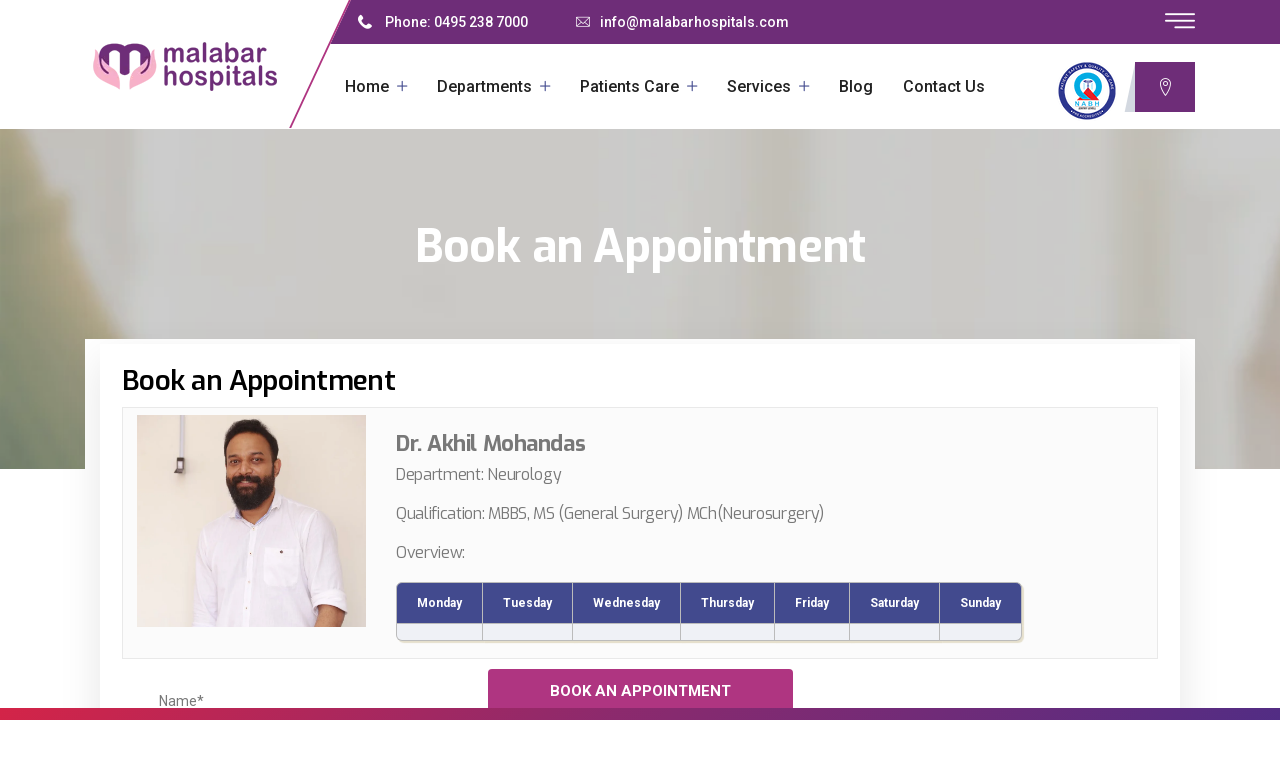

--- FILE ---
content_type: text/html; charset=UTF-8
request_url: https://malabarhospitals.com/home/book_an_appoinment/84
body_size: 7792
content:
<!DOCTYPE html>
<html lang="en">

<head>
    <!--Malabar Hospital 2020 Meta -->
    <meta charset="UTF-8">
    <meta name="description" content="Eranhipalam Malabar Hospitals proudly presents a state of the art health care facilities ranking to international standards using highly sophisticated and latest equipment.We provide experienced doctors for various treatment purposes.">
    <meta name="keywords" content="best Hospital in calicut,best Hospital in Kozhikode,Best Cardiology Hospital in calicut,Top Cardiology Hospital in calicut, Eranhipalam Malabar Hospitals, Malabar Hospital Calicut, Paediatrics Hospital Calicut,Nephrology Hospital Kozhikode,Top Hospitals in Calicut,Top Hospitals in India,Pharmacy">
    <meta name="author" content="Malabar Multispeciality Hospital Pvt Ltd Calicut">
    <meta name="viewport" content="width=device-width, initial-scale=1, shrink-to-fit=no">

    <title>Book an Appointment Malabar Hospital Calicut</title>

    <meta name="copyright" content="© Copyright 2020 Malabar Multispeciality Hospital, All Rights Reserved. rapposol™">
    <meta name="robots" content="NOODP,NOYDIR" />
    <meta name="geo.region" content="IN-KL" />
    <meta name="geo.placename" content="Calicut" />
    <meta name="Language" content="English" />
    <meta name="Publisher" content="Malabar Hospital" />
    <meta name="Revisit-After" content="Daily" />
    <meta name="distribution" content="LOCAL" />
    <meta name="Robots" content="INDEX, FOLLOW" />
    <meta name="page-topic" content="Get in touch with us We will get back to you within a day.">
    <meta name="YahooSeeker" content="INDEX, FOLLOW">
    <meta name="msnbot" content="INDEX, FOLLOW">
    <meta name="googlebot" content="index,follow" />
    <meta name="Rating" content="General" />
    <meta name="allow-search" content="yes">
    <meta name="expires" content="never">
    <link rel="canonical" href="https://www.malabarhospitals.com/" />

    <link href="https://fonts.googleapis.com/css?family=Exo:300,300i,400,400i,500,500i,600,600i,700,700i,800,800i,900,900i" rel="stylesheet">
    <link href="https://fonts.googleapis.com/css?family=Lato:300,300i,400,400i,700,700i,900,900i" rel="stylesheet">
    <link href="https://fonts.googleapis.com/css?family=Playfair+Display:400,400i,700,700i,900,900i" rel="stylesheet">
    <link href="https://fonts.googleapis.com/css?family=Poppins:200,200i,300,300i,400,400i,500,500i,600,600i,700,700i,800,800i,900,900i" rel="stylesheet">
    <link href="https://fonts.googleapis.com/css?family=Roboto:300,300i,400,400i,500,500i,700,700i,900,900i" rel="stylesheet">

    <!-- Stylesheets -->
    <link href="https://malabarhospitals.com/css/css/bootstrap.css" rel="stylesheet">
    <link href="https://malabarhospitals.com/css/css/jquery-ui.css" rel="stylesheet">
    <link href="https://malabarhospitals.com/css/css/icomoon-icons.css" rel="stylesheet">
    <link href="https://malabarhospitals.com/css/css/animate.css" rel="stylesheet">
    <link href="https://malabarhospitals.com/css/css/flaticon.css" rel="stylesheet">
    <link href="https://malabarhospitals.com/css/css/owl.css" rel="stylesheet">
    <link href="https://malabarhospitals.com/css/css/animation.css" rel="stylesheet">
    <link rel="stylesheet" href="https://malabarhospitals.com/css/css/magnific-popup.css">
    <link href="https://malabarhospitals.com/css/css/jquery.fancybox.min.css" rel="stylesheet">
    <link href="https://malabarhospitals.com/css/css/jquery.mCustomScrollbar.min.css" rel="stylesheet">
    <link href="https://malabarhospitals.com/css/css/menu.css" rel="stylesheet">
    <link href="https://malabarhospitals.com/css/css/style.css" rel="stylesheet">
    <link href="https://malabarhospitals.com/css/css/responsive.css" rel="stylesheet">

    <!--[if lt IE 9]><script src="https://cdnjs.cloudflare.com/ajax/libs/html5shiv/3.7.3/html5shiv.js"></script><![endif]-->
    <!--[if lt IE 9]><script src="js/respond.js"></script><![endif]-->
</head>

<body>

    <div class="page-wrapper">
        <!-- header section -->
        <header class="elementskit-header main-header">
            <!-- End Header Top -->
            <!-- Header Upper -->
            <div class="header-top">
<div class="container ">
<div class="top-outer clearfix">
<!-- Top Left -->
<ul class="top-left">

<li><a href="tel:04952387000"><span class="icon flaticon-phone-receiver"></span> Phone: 0495 238 7000</a></li>
<li><a href="mailto:info@malabarhospitals.com"><span class="icon flaticon-letter"></span>info@malabarhospitals.com</a></li>
<!--<li><a href="https://www.connect2mydoctor.com/malabarhospitals" target="_blank" ><span class="icon flaticon-video"></span>VIDEO CONSULTATION</a></li>-->
</ul>

<!-- Top Right -->
<div class="top-right clearfix">

<!-- Main Menu End-->
<div class="nav-box">
<div class="nav-btn nav-toggler navSidebar-button"><span class="icon flaticon-menu-3"></span></div>
</div>
</div>

</div>
</div>
</div>



<div class="header-upper"> <!-- xs-container malabarhospitals Calicut-->
<div class="container">
<div class="xs-navbar clearfix">

<div class="logo-outer">
<div class="logo"><a href="https://malabarhospitals.com/"><img src="https://malabarhospitals.com/css/images/logo.png" alt="malabarhospitals Calicut" title="malabarhospitals Calicut"></a></div>
</div>

<nav class="elementskit-navbar">

<!-- ---------------------------------------
// god menu markup start
---------------------------------------- -->

<div class="xs-mobile-search">
<a href="#modal-popup-2"><i class="icon icon-search"></i></a>
</div>

<!-- start humberger (for offcanvas toggler) -->
<button class=" elementskit-menu-toggler xs-bold-menu">

<div class="xs-gradient-group">
<span></span>
<span></span>
<span></span>
</div>
<span>
Menu
</span>
</button>
<!-- end humberger -->

<!-- start menu container -->
<div class="elementskit-menu-container elementskit-menu-offcanvas-elements">

<!-- start menu item list -->
<ul class="elementskit-navbar-nav nav-alignment-dynamic">
<li class="elementskit-dropdown-has">
<a href="https://malabarhospitals.com/">Home</a>
<ul class="elementskit-dropdown elementskit-submenu-panel">
<li class="active"><a href="https://malabarhospitals.com/">Home</a></li>
<li><a href="https://malabarhospitals.com/home/aboutus">About Us</a></li>
<li><a href="https://malabarhospitals.com/home/ourdoctors">Our Doctors</a></li>
<li><a href="https://malabarhospitals.com/home/careers">Careers</a></li>
<li><a href="https://malabarhospitals.com/home/vision_mission">Our Value</a></li>
<li><a href="https://malabarhospitals.com/home/news">News & Events</a></li>
<li><a href="https://malabarhospitals.com/home/management">Corporate Management</a></li>
<li><a href="https://malabarhospitals.com/home/book_an_appoinment">Book an Appointment</a></li>
<li><a href="https://drmilimoni.in/Podcast" target="_blank">Podcast</a></li>

</ul>
</li>




<li class="elementskit-megamenu-has elementskit-dropdown-has">
<a href="#">Departments</a>
<ul class="elementskit-dropdown elementskit-megamenu-panel">
<li>
    <ul class="megamenu_lists">
        <li><a href="https://malabarhospitals.com/anesthesiology">Anesthesiology</a></li>
        <li><a href="https://malabarhospitals.com/sahrudaya/index.php">Cardiac Rehabilitation</a></li>
        <li><a href="https://malabarhospitals.com/cardiology">Cardiology</a></li>
       
        <li><a href="https://malabarhospitals.com/dermatology">Dermatology​</a></li>
        <li><a href="https://malabarhospitals.com/diabetology">Diabetology</a></li>
        <li><a href="https://malabarhospitals.com/emergencymedicine">Emergency Medicine & Critical care</a></li>
         <li><a href="https://malabarhospitals.com/ent">ENT</a></li> 
        
        <li><a href="https://malabarhospitals.com/eyecare">Eye Care</a></li>
    </ul>
</li>
<li>
    <ul class="megamenu_lists">
        <li><a href="https://malabarhospitals.com/gastroenterology">Gastroentrology</a></li>
        <li><a href="https://malabarhospitals.com/generalmedicine">General Medicine</a></li>
        <li><a href="https://malabarhospitals.com/generalsurgery">General Surgery & Minimal Invasive Proctology</a></li>
        <li><a href="https://malabarhospitals.com/nephrology">Nephrology</a></li>
        <li><a href="https://malabarhospitals.com/neurology">Neurology</a></li>
        <li><a href="https://malabarhospitals.com/obstetricsgynaecology">Obstetrics & Gynaecology​</a></li>
        <li><a href="https://malabarhospitals.com/oncology">Oncology</a></li>
    </ul>
</li>
<li>
    <ul class="megamenu_lists">
        <li><a href="https://malabarhospitals.com/orthopaedics">Orthopaedics</a></li>
        <li><a href="https://malabarhospitals.com/paediatrics">Paediatrics</a></li>
        <li><a href="https://malabarhospitals.com/physicalmedicinerehabilitation">Physical Medicine & Rehabilitation</a></li>
        <li><a href="https://malabarhospitals.com/plasticreconstructivesurgery">Plastic & Reconstructive Surgery</a></li>
        <li><a href="https://malabarhospitals.com/proctology/index.php">Proctology</a></li>
        <li><a href="https://malabarhospitals.com/psychiatry">Psychiatry</a></li>
        <li><a href="https://malabarhospitals.com/psychology">Psychology</a></li>
        <li><a href="https://malabarhospitals.com/pulmonology">Pulmonology</a></li>
    </ul>
</li>
<li>
    <ul class="megamenu_lists">
        <li><a href="https://malabarhospitals.com/radiodiagnosisimaging">Radiology</a></li>
       
        <li><a href="https://malabarhospitals.com/vascularendovascular">Vascular & Endovascular</a></li>
        <li><a href="https://malabarhospitals.com/urology">Urology</a></li>
        <li><a href="https://malabarhospitals.com/dental">Dental</a></li>
    </ul>
</li>



</ul>
</li>






<li class="elementskit-dropdown-has"><a href="#">Patients Care</a>
<ul class="elementskit-dropdown elementskit-submenu-panel">
<li><a href="https://malabarhospitals.com/home/homecare">Homecare</a></li>
<li><a href="https://malabarhospitals.com/home/internationalpatients">International Patients</a></li>

</ul>
</li>



<li class="elementskit-dropdown-has"><a href="#">Services</a>
<ul class="elementskit-dropdown elementskit-submenu-panel">
<li><a href="https://drssecondopinion.com/">Medical Second Opinion</a></li>
<li><a href="https://malabarhospitals.com/home/healthcheckupplans">Health checkup Plans</a></li>
<li><a href="https://malabarhospitals.com/home/pharmacy">Pharmacy</a></li>
<li><a href="https://malabarhospitals.com/home/laboratory">Laboratory</a></li>
<li><a href="https://malabarhospitals.com/home/acs">Angel Charitable Trust</a></li>
<li><a href="https://malabarhospitals.com/home/healthinsurance">Insurance</a></li>
<li><a href="https://malabarhospitals.com/home/book_an_appoinment">Book an Appointment</a></li>
</ul>
</li>






<!-- <li><a href="https://malabarhospitals.com/home/gallery">Gallery</a></li> -->
<!--<li><a href="https://malabarhospitals.com/blog">Blog</a></li>-->
<li><a href="https://malabarhospitals.com/blog/">Blog</a></li>

<li><a href="https://malabarhospitals.com/home/contactus">Contact Us</a></li>







</ul> <!-- end menu item list -->


<!-- start menu logo and close button ( MH Mobile offcanvas Menu) -->
<div class="elementskit-nav-identity-panel">
<h1 class="elementskit-site-title">
<a href="#" class="elementskit-nav-logo">Menu</a>
</h1>
<button class="elementskit-menu-close elementskit-menu-toggler" type="button"><i class="icon icon-cross"></i></button>
</div>
<!-- end menu logo and close button malabarhospitals Calicut-->

</div>
<!-- end menu container malabarhospitals Calicut-->

<!-- start offcanvas overlay -->
<div class="elementskit-menu-overlay elementskit-menu-offcanvas-elements elementskit-menu-toggler">
</div>
<!-- end offcanvas overlay -->
<!-- ----------------malabarhospitals Calicut-----------------------
// Menu markup end
---------------malabarhospitals Calicut------------------------- -->

</nav>
<ul class="xs-menu-tools">
<li><img src="https://malabarhospitals.com/css/images/nabhpre.webp"></li>
<li><a href="https://goo.gl/maps/TdpR3yz8nyxxVR4b6" target="blank" class="navsearch-button "><i class="icon-map-marker"></i></a></li>


</ul>
</div>
</div>
</div>            <!-- .container END -->
        </header><!-- End header section -->

        <section class="gallery-section ">
            <div class="image-layer" style="background-image:url(https://malabarhospitals.com/css/images/background/3.jpg)"></div>
            <div class="container">
                <div class="title-box">
                    <h2>Book an Appointment</h2>
                </div>
                <section class="price-section ">
                    <div class="container">
                        <div class="inner-container clearfix">
                            <section>
                                <div class="container">
                                    <div class="row">
                                        <!-- Image Column -->
                                        <!-- Content Column -->
                                        <div class="content-column col-lg-12 col-md-12 col-sm-12">
                                            <div class="inner-column">
                                                <h3 class="malabarh3">Book an Appointment</h3>
                                                <div class="doctor_finder_listing">
                                                    <!-- doctor_finder_listing_box -->
                                                    <div class="doctor_finder_listing_box">
                                                        <div class="row">
                                                            <div class="col-lg-3 col-md-4 col-sm-12 col-xs-12">
                                                                <div class="pic">
                                                                    <img src="https://malabarhospitals.com/manage1/doctorphoto/6035.jpg" alt="Blank Image" width="100" height="107" data-no-retina="">
                                                                    <a class="pic-main" style="background-image:url(https://malabarhospitals.com/manage1/doctorphoto/6035.jpg)"></a>
                                                                </div>
                                                            </div>
                                                            <div class="col-lg-9 col-md-8 col-sm-12 col-xs-12">
                                                                <div class="data">
                                                                    <h4>Dr. Akhil Mohandas</h4>
                                                                                                                                        <h6>Department: Neurology </h6>
                                                                    <h6>Qualification: MBBS, MS (General Surgery) MCh(Neurosurgery) </h6>
                                                                    <h6>Overview:  </h6>
                                                                    <section class="invoice">
                                                                        <table class="table-responsive-sm">
                                                                            <thead>
                                                                                <tr>
                                                                                    <th> Monday</th>
                                                                                    <th>Tuesday</th>
                                                                                    <th>Wednesday</th>
                                                                                    <th>Thursday</th>
                                                                                    <th>Friday</th>
                                                                                    <th>Saturday</th>
                                                                                    <th>Sunday</th>
                                                                                </tr>
                                                                            </thead>
                                                                            <tbody>
                                                                                <tr>
                                                                                    <td></td>
                                                                                    <td></td>
                                                                                    <td></td>
                                                                                    <td></td>
                                                                                    <td></td>
                                                                                    <td></td>
                                                                                    <td></td>
                                                                                </tr>
                                                                            </tbody>
                                                                        </table>
                                                                    </section>
                                                                </div>
                                                            </div>
                                                        </div>
                                                    </div>
                                                </div>

                                                <div class="col-lg-12 col-md-12 col-sm-12">
                                                    <div class="form-column">
                                                        <div class="inner-column">
                                                                                                                            <div class="container">
                                                                    <form action="https://malabarhospitals.com/home/senddrmail" method="post">
                                                                                                                                                
                                                                        <div class="row">
                                                                            <div class="col-md-6">
                                                                                <div class="form-group">
                                                                                    <label for="first">Name*</label>
                                                                                    <input type="text" name="name" class="form-control" placeholder="First Name" id="first" required>
                                                                                </div>
                                                                            </div>

                                                                            <div class="col-md-6">
                                                                                <div class="form-group">
                                                                                    <label for="url">Appoinment Date*</label>
                                                                                    <input type="date" class="form-control" id="date" name="date" placeholder="Appoinment Date">
                                                                                </div>

                                                                            </div>
                                                                        </div>

                                                                        <div class="row">
                                                                            <div class="col-md-6">
                                                                                <div class="form-group">
                                                                                    <label for="company">Email*</label>
                                                                                    <input type="text" class="form-control" name="email" placeholder="Email" id="company">
                                                                                </div>
                                                                            </div>
                                                                            <!--  col-md-6   -->
                                                                            <div class="col-md-6">
                                                                                <div class="form-group">
                                                                                    <label for="phone">Phone Number*</label>
                                                                                    <input type="tel" class="form-control" id="phone" name="phone" placeholder="Phone" required pattern="[789][0-9]{9}">
                                                                                </div>
                                                                            </div>
                                                                            <!--  col-md-6   -->
                                                                        </div>
                                                                        <!--  row   -->
                                                                        <div class="row">
                                                                            <div class="col-md-6">

                                                                                <div class="form-group">
                                                                                    <label for="email">Address/Location*</label>
                                                                                    <input type="text" class="form-control" id="email" name="address" placeholder="Address/Location" required>
                                                                                </div>
                                                                            </div>
                                                                            <!--  col-md-6   -->

                                                                            <div class="col-md-6">
                                                                                <div class="form-group">
                                                                                    <label for="url">Age*</label>
                                                                                    <input type="text" class="form-control" id="url" name="age" placeholder="Age" required>
                                                                                </div>

                                                                            </div>

                                                                            <div class="col-md-6" style="display:none;">
                                                                                <div class="form-group">
                                                                                    <label for="url">Select Doctors*</label>
                                                                                    <select class="form-control" id="department" name="drdetails">
                                                                                        <option value="Dr. Akhil Mohandas">Dr. Akhil Mohandas</option>
                                                                                    </select>
                                                                                    <input type="hidden" name="doc_id" value="84">
                                                                                </div>
                                                                            </div>

                                                                            <div class="col-md-6" style="display:none;">
                                                                                <div class="form-group">
                                                                                    <label for="url">Select Departments*</label>
                                                                                    <select class="form-control" name="dep" id="department">
                                                                                        <option value="Neurology">Neurology</option>

                                                                                    </select>
                                                                                </div>
                                                                            </div>
                                                                            <!--  col-md-6   -->
                                                                        </div>
                                                                        <!--  row   -->
                                                                        <div class="row">
                                                                            <div class="col-md-6">
                                                                                <div class="g-recaptcha" data-callback="recaptchaCallback" data-sitekey="6LfAhGchAAAAAJLZ7HoU7X5q1oNlZbHreFFunr-q"></div>
                                                                            </div>
                                                                        </div>
                                                                        <br><br>
                                                                        

                                                                        <button type="submit" class="btn btn-primary theme-btn btn-style-three">Submit</button>
                                                                    </form>
                                                                </div>
                                                                                                                    </div>
                                                    </div>
                                                </div>
                                            </div>
                                        </div>
                                    </div>
                                </div>
                            </section>

                        </div>
                    </div>
                </section>

            </div>
        </section>

    </div>
    <!--End pagewrapper-->
    <!--Scroll to top-->
    <div class="scroll-to-top scroll-to-target" data-target="html"><span class="icon icon-chevron-up"></span></div>

    

<div class="chat-container" style="bottom: 0px;">
<a href="https://malabarhospitals.com/home/book_an_appoinment" target="_blank" class="chat-now"> <b>BOOK AN APPOINTMENT</b></a>

<!--<a href="https://www.connect2mydoctor.com/malabarhospitals" target="_blank" class="chat-now"> <span class="icon flaticon-video"></span> <b>BOOK VIDEO CONSULTATION</b></a>-->

<!--<a href="http://online.malabarhospitals.com/mhportal/pp/" target="_blank" class="chat-now"></span> <b> PATIENT PORTAL</b></a>-->


<div class="chat-bar"></div>
</div>



<footer style="margin-bottom: 40px;" class="main-footer" style="background-image:url(images/background/7.jpg)">

<div class="container">

<!--Widgets Section-->
<div class="widgets-section">
<div class="row">

<!-- Logo Widget-->
<div class="footer-column col-lg-6 col-md-6">
<div class="footer-widget logo-widget">
<div class="logo">
<a href="http://malabarhospitals.com/"><img src="https://malabarhospitals.com/css/images/logo-footer.png" alt="Malabar Multispeciality HospitalPvtLtd" title="Malabar Multispeciality Hospital Pvt Ltd Calicut"></a>
</div>
<p class="text">At Malabar Hospital, excellence in patient care is our ethos. With the best urology department in Calicut, we blend quality, respect, and compassion, creating a healthcare experience that surpasses expectations. </p>

<ul class="list-style-two">
<li><a href="#"><span class="icon  flaticon-map-pin-marked"></span>Eranjipalam Junction, Eranjipalam
<br> Kozhikode, Kerala - 673020</a></li>
<li><a href="tel:0495 2387000"><span class="icon flaticon-phone"></span>0495 238 7000</a></li>
<li><a href="mailto:info@malabarhospitals.com"><span class="icon flaticon-mail"></span>info@malabarhospitals.com</a></li>

</ul>
</div>
</div>

<!-- Links Widget-->
<div class="footer-column col-lg-3 col-md-6">
<div class="footer-widget link-widget">
<h2>Our Centres Of Excellence</h2>
<ul class="footer-list list-style-three">
    
<li><a href="https://malabarhospitals.com/urology">Urology</a></li>
<li><a href="https://malabarhospitals.com/oncology">Oncology</a></li>
<li><a href="https://malabarhospitals.com/cardiology">Cardiology</a></li>
<li><a href="https://malabarhospitals.com/gastroenterology">Gastroenterology</a></li>
<li><a href="https://malabarhospitals.com/obstetricsgynaecology">Obstetrics & Gynaecology</a></li>
<li><a href="https://malabarhospitals.com/plasticreconstructivesurgery">Plastic & Reconstructive Surgery</a></li>
<li><a href="https://malabarhospitals.com/vascularendovascular">Vascular & Endovascular Surgery</a></li>


</ul>
</div>
</div>

<!-- Links Widget-->
<div class="footer-column col-lg-3 col-md-6">
<div class="footer-widget link-widget">
<h2>Information Links</h2>
<ul class="footer-list list-style-three">
<li><a href="https://malabarhospitals.com/home/healthcheckupplans">Health check Packages</a></li>
<li><a href="https://malabarhospitals.com/home/healthinsurance">Health Plans We Accept</a></li>
<li><a href="https://malabarhospitals.com/home/gallery">Event Gallery</a></li>
<li><a href="https://malabarhospitals.com/home/internationalpatients">International Patients </a></li>
<li><a href="https://drmilimoni.in/" target="_blank">Podcast </a></li>
      





<li>Web Visitor <a href="https://www.hitwebcounter.com" target="_blank">
<img src="https://hitwebcounter.com/counter/counter.php?page=7550842&style=0006&nbdigits=6&type=page&initCount=45000" title="Web Counter" Alt="counter free"   border="0" >
</a>   </li>

<img src="https://malabarhospitals.com/css/images/malabarem.png" alt="Eranjipalam Malabar Hospitals">


</ul>
</div>
</div>

</div>
</div>

</div>

<!-- Footer Bottom -->
<div class="footer-bottom">
<div class="container">
<div class="clearfix">

<div class="pull-left">
<!-- Copyright -->
<p class="copyright">© 2023, Malabar Hospital. All Rights Reserved | Developed By <a href="https://www.pensare.in">Pensare.in</a> </p>
</div>

<div class="pull-right">
<ul class="social-box">

<li class="facebook"><a href="https://www.facebook.com/malabarhospitals/" class="icon icon-facebook"></a></li>
<li class="facebook"><a href="https://www.instagram.com/malabarhospitals/" class="icon icon-instagram"></a></li>
<li class="youtube"><a href="https://www.youtube.com/@malabarhospitalscalicut" class="icon icon-youtube"></a></li>
<li class="messanger"><a href="http://malabarhospitals.com/"><span class="icon flaticon-messenger"></span>Talk To Malabar Hospital</a></li>
</ul>
</div>

</div>
</div>
</div>

</footer>



<div class="xs-sidebar-group info-group">
<div class="xs-overlay xs-bg-black"></div>
<div class="xs-sidebar-widget">
<div class="sidebar-widget-container">
<div class="widget-heading">
<a href="#" class="close-side-widget">
<span class="icon icon-cross"></span>
</a>
</div>
<div class="sidebar-textwidget">

<!-- Sidebar Info Content -->
<div class="sidebar-info-contents">
<div class="content-inner">
<div class="logo">
<a href="https://www.malabarhospitals.com/"><img src="https://malabarhospitals.com/css/images/logo-malabarhospitalcalicut.png" alt="Malabar Hospitals Calicut" /></a>
</div>
<div class="content-box">
<h2>About Us</h2>
<p class="text">Malabar Hospital provide exceptional patient care in an environment where quality, respect, caring and
compassion are at the centre of all we do.</p>
<a href="https://malabarhospitals.com/home/contactus" class="theme-btn btn-style-one"><i>Contact Now</i></a>
</div>
<div class="contact-info">
<h2>Contact Info @ Malabar</h2>
<ul class="list-style-one">
<li><span class="icon flaticon-map-1"></span>Eranjipalam, Kozhikode,<br>
Kerala, India 673020.</li>
<li><span class="icon flaticon-telephone"></span>0495 237 6822</li>
<li><span class="icon flaticon-letter"></span>info@malabarhospitals.com</li>
</ul>
</div>
<!-- Social Box -->
<ul class="social-box">
<li class="facebook"><a href="https://www.facebook.com/malabarhospitals/" class="icon icon-facebook"></a></li>
<li class="facebook"><a href="https://www.instagram.com/malabarhospitals/" class="icon icon-instagram"></a></li>


<li class="youtube"><a href="https://www.youtube.com/channel/UCmnDlQJwVV4Elq_1bJy0rng" class="icon icon-youtube"></a></li>
</ul>
</div>
</div>

</div>
</div>
</div>
</div>




// <script type="text/javascript">
// var Tawk_API=Tawk_API||{}, Tawk_LoadStart=new Date();
// (function(){
// var s1=document.createElement("script"),s0=document.getElementsByTagName("script")[0];
// s1.async=true;
// s1.src='https://embed.tawk.to/5c306dd582491369baa095ff/default';
// s1.charset='UTF-8';
// s1.setAttribute('crossorigin','*');
// s0.parentNode.insertBefore(s1,s0);
// })();
// </script>



    <!--Scroll to top-->
    <script src="https://malabarhospitals.com/css/js/jquery.js"></script>
    <script src="https://malabarhospitals.com/css/js/popper.min.js"></script>
    <script src="https://malabarhospitals.com/css/js/jquery-ui.js"></script>
    <script src="https://malabarhospitals.com/css/js/bootstrap.min.js"></script>
    <script src="https://malabarhospitals.com/css/js/jquery.fancybox.js"></script>
    <script src="https://malabarhospitals.com/css/js/jquery.magnific-popup.min.js"></script>
    <script src="https://malabarhospitals.com/css/js/jquery.mCustomScrollbar.concat.min.js"></script>
    <script src="https://malabarhospitals.com/css/js/owl.js"></script>
    <script src="https://malabarhospitals.com/css/js/paroller.js"></script>
    <script src="https://malabarhospitals.com/css/js/wow.js"></script>
    <script src="https://malabarhospitals.com/css/js/main.js"></script>
    <script src="https://malabarhospitals.com/css/js/nav-tool.js"></script>
    <script src="https://malabarhospitals.com/css/js/jquery-ui.js"></script>
    <script src="https://malabarhospitals.com/css/js/appear.js"></script>
    <script src="https://malabarhospitals.com/css/js/script.js"></script>
    <script src='https://www.google.com/recaptcha/api.js'></script>
</body>

</html>

--- FILE ---
content_type: text/html; charset=UTF-8
request_url: https://hitwebcounter.com/counter/counter.php?page=7550842&style=0006&nbdigits=6&type=page&initCount=45000
body_size: 1306
content:
�PNG

   IHDR   i      \�r   	pHYs  �  ��+  �IDATX��_hRoƟ����H����W5,��X�H�],�X�F` ��%�0�Y6�DcҢDcBR�#-��.r]T��A�=c7]�t~'��7�.������9��y����-<(
 ����Z�fYV�ղ,���<��?n�"L
��!�VYD�קR�MX
��+V�&,�ھ}�<�N�����R) Ð��;ʰX,�������ѡR��o۶mͽCM�������k�b� ����x�v{5�E�%q�����˗�8�0bj�>|844$>��[�n�۷o� ׯ_�F��lV��;���~�N'�k���Ç��>�����r�\rxddDn�޽{{zzH�bYVt0==�D޿_̈́Z�&p6�%ca�Z�V�'O8�s��o߾]��jEn��L����8�@  �5y�w�
��266����~$���<��&��e���;��^XX���d2����$ �����# �O�nii�8��˗����gff���B����P(4:::>>����Zm\�煅 v��d2���D"�l�"���O
j�@�P �i�ٔJ%�������x��y�$���2[߾}���B>��d2 fgg�}�	~��$���vOMMMMMU��{�Z� �?���O�aH�cǎU�=���^����~���ѣG�~��4��h�./�H�?}�`���b�F���8�������)�H$	�N���i6�+ڨɳ�������ׯ:D�,�t��9�>}��eٱ�1i�"��طjar9��ׯ_���p8<::J"W�^�r�Jww���s:�N���F����o��3	�Y���ATW,�&9 ���v\R���`}�J�R�T+++]]]~�_�ׯ���\.'�k�<88(��by��U*�r8 ��(���3ݹs�T*��f��#�� �\444h�Z�V��QYW�-�F#��:`�B�P(�v{8���P(�b�͛7R�Vϳ��� 0�����	K&��d�w���'O��	.���r}}}��a �U-//�4`����x|qqQl��8 ���X7�g����v;�����:�8N
��Y� eKa�֭�2�b���% gϞ�.v�:�S����h�>x� �����i��y>�� 8p��ar�2MӥR�<��Y��<777����7J�R�T!��,ފ�_�x�T*�q��"��s���d2mmm�.]jkk`4�?�A�ȑ#J�2�$�I ���d�9|�����ŋ|���f��l�Ǐ���ݹsg���޽�(��g�*Z1�LMMM�X1�7o�����x ˲e����]]]��ߟ��;u�X{����;��N��eى����9 f������tV��x�'��iP:�Nu:�eI�������蘞���r�v����.�����p(J&��L�h4�8q��rU�k�������*g*�d��~6����5�h4z��k4������7jnn����*@������t��ޒJ�r�y��?B���*��I�|~��.��J��    IEND�B`�

--- FILE ---
content_type: text/html; charset=utf-8
request_url: https://www.google.com/recaptcha/api2/anchor?ar=1&k=6LfAhGchAAAAAJLZ7HoU7X5q1oNlZbHreFFunr-q&co=aHR0cHM6Ly9tYWxhYmFyaG9zcGl0YWxzLmNvbTo0NDM.&hl=en&v=PoyoqOPhxBO7pBk68S4YbpHZ&size=normal&anchor-ms=20000&execute-ms=30000&cb=g6kibxbqb1hd
body_size: 49690
content:
<!DOCTYPE HTML><html dir="ltr" lang="en"><head><meta http-equiv="Content-Type" content="text/html; charset=UTF-8">
<meta http-equiv="X-UA-Compatible" content="IE=edge">
<title>reCAPTCHA</title>
<style type="text/css">
/* cyrillic-ext */
@font-face {
  font-family: 'Roboto';
  font-style: normal;
  font-weight: 400;
  font-stretch: 100%;
  src: url(//fonts.gstatic.com/s/roboto/v48/KFO7CnqEu92Fr1ME7kSn66aGLdTylUAMa3GUBHMdazTgWw.woff2) format('woff2');
  unicode-range: U+0460-052F, U+1C80-1C8A, U+20B4, U+2DE0-2DFF, U+A640-A69F, U+FE2E-FE2F;
}
/* cyrillic */
@font-face {
  font-family: 'Roboto';
  font-style: normal;
  font-weight: 400;
  font-stretch: 100%;
  src: url(//fonts.gstatic.com/s/roboto/v48/KFO7CnqEu92Fr1ME7kSn66aGLdTylUAMa3iUBHMdazTgWw.woff2) format('woff2');
  unicode-range: U+0301, U+0400-045F, U+0490-0491, U+04B0-04B1, U+2116;
}
/* greek-ext */
@font-face {
  font-family: 'Roboto';
  font-style: normal;
  font-weight: 400;
  font-stretch: 100%;
  src: url(//fonts.gstatic.com/s/roboto/v48/KFO7CnqEu92Fr1ME7kSn66aGLdTylUAMa3CUBHMdazTgWw.woff2) format('woff2');
  unicode-range: U+1F00-1FFF;
}
/* greek */
@font-face {
  font-family: 'Roboto';
  font-style: normal;
  font-weight: 400;
  font-stretch: 100%;
  src: url(//fonts.gstatic.com/s/roboto/v48/KFO7CnqEu92Fr1ME7kSn66aGLdTylUAMa3-UBHMdazTgWw.woff2) format('woff2');
  unicode-range: U+0370-0377, U+037A-037F, U+0384-038A, U+038C, U+038E-03A1, U+03A3-03FF;
}
/* math */
@font-face {
  font-family: 'Roboto';
  font-style: normal;
  font-weight: 400;
  font-stretch: 100%;
  src: url(//fonts.gstatic.com/s/roboto/v48/KFO7CnqEu92Fr1ME7kSn66aGLdTylUAMawCUBHMdazTgWw.woff2) format('woff2');
  unicode-range: U+0302-0303, U+0305, U+0307-0308, U+0310, U+0312, U+0315, U+031A, U+0326-0327, U+032C, U+032F-0330, U+0332-0333, U+0338, U+033A, U+0346, U+034D, U+0391-03A1, U+03A3-03A9, U+03B1-03C9, U+03D1, U+03D5-03D6, U+03F0-03F1, U+03F4-03F5, U+2016-2017, U+2034-2038, U+203C, U+2040, U+2043, U+2047, U+2050, U+2057, U+205F, U+2070-2071, U+2074-208E, U+2090-209C, U+20D0-20DC, U+20E1, U+20E5-20EF, U+2100-2112, U+2114-2115, U+2117-2121, U+2123-214F, U+2190, U+2192, U+2194-21AE, U+21B0-21E5, U+21F1-21F2, U+21F4-2211, U+2213-2214, U+2216-22FF, U+2308-230B, U+2310, U+2319, U+231C-2321, U+2336-237A, U+237C, U+2395, U+239B-23B7, U+23D0, U+23DC-23E1, U+2474-2475, U+25AF, U+25B3, U+25B7, U+25BD, U+25C1, U+25CA, U+25CC, U+25FB, U+266D-266F, U+27C0-27FF, U+2900-2AFF, U+2B0E-2B11, U+2B30-2B4C, U+2BFE, U+3030, U+FF5B, U+FF5D, U+1D400-1D7FF, U+1EE00-1EEFF;
}
/* symbols */
@font-face {
  font-family: 'Roboto';
  font-style: normal;
  font-weight: 400;
  font-stretch: 100%;
  src: url(//fonts.gstatic.com/s/roboto/v48/KFO7CnqEu92Fr1ME7kSn66aGLdTylUAMaxKUBHMdazTgWw.woff2) format('woff2');
  unicode-range: U+0001-000C, U+000E-001F, U+007F-009F, U+20DD-20E0, U+20E2-20E4, U+2150-218F, U+2190, U+2192, U+2194-2199, U+21AF, U+21E6-21F0, U+21F3, U+2218-2219, U+2299, U+22C4-22C6, U+2300-243F, U+2440-244A, U+2460-24FF, U+25A0-27BF, U+2800-28FF, U+2921-2922, U+2981, U+29BF, U+29EB, U+2B00-2BFF, U+4DC0-4DFF, U+FFF9-FFFB, U+10140-1018E, U+10190-1019C, U+101A0, U+101D0-101FD, U+102E0-102FB, U+10E60-10E7E, U+1D2C0-1D2D3, U+1D2E0-1D37F, U+1F000-1F0FF, U+1F100-1F1AD, U+1F1E6-1F1FF, U+1F30D-1F30F, U+1F315, U+1F31C, U+1F31E, U+1F320-1F32C, U+1F336, U+1F378, U+1F37D, U+1F382, U+1F393-1F39F, U+1F3A7-1F3A8, U+1F3AC-1F3AF, U+1F3C2, U+1F3C4-1F3C6, U+1F3CA-1F3CE, U+1F3D4-1F3E0, U+1F3ED, U+1F3F1-1F3F3, U+1F3F5-1F3F7, U+1F408, U+1F415, U+1F41F, U+1F426, U+1F43F, U+1F441-1F442, U+1F444, U+1F446-1F449, U+1F44C-1F44E, U+1F453, U+1F46A, U+1F47D, U+1F4A3, U+1F4B0, U+1F4B3, U+1F4B9, U+1F4BB, U+1F4BF, U+1F4C8-1F4CB, U+1F4D6, U+1F4DA, U+1F4DF, U+1F4E3-1F4E6, U+1F4EA-1F4ED, U+1F4F7, U+1F4F9-1F4FB, U+1F4FD-1F4FE, U+1F503, U+1F507-1F50B, U+1F50D, U+1F512-1F513, U+1F53E-1F54A, U+1F54F-1F5FA, U+1F610, U+1F650-1F67F, U+1F687, U+1F68D, U+1F691, U+1F694, U+1F698, U+1F6AD, U+1F6B2, U+1F6B9-1F6BA, U+1F6BC, U+1F6C6-1F6CF, U+1F6D3-1F6D7, U+1F6E0-1F6EA, U+1F6F0-1F6F3, U+1F6F7-1F6FC, U+1F700-1F7FF, U+1F800-1F80B, U+1F810-1F847, U+1F850-1F859, U+1F860-1F887, U+1F890-1F8AD, U+1F8B0-1F8BB, U+1F8C0-1F8C1, U+1F900-1F90B, U+1F93B, U+1F946, U+1F984, U+1F996, U+1F9E9, U+1FA00-1FA6F, U+1FA70-1FA7C, U+1FA80-1FA89, U+1FA8F-1FAC6, U+1FACE-1FADC, U+1FADF-1FAE9, U+1FAF0-1FAF8, U+1FB00-1FBFF;
}
/* vietnamese */
@font-face {
  font-family: 'Roboto';
  font-style: normal;
  font-weight: 400;
  font-stretch: 100%;
  src: url(//fonts.gstatic.com/s/roboto/v48/KFO7CnqEu92Fr1ME7kSn66aGLdTylUAMa3OUBHMdazTgWw.woff2) format('woff2');
  unicode-range: U+0102-0103, U+0110-0111, U+0128-0129, U+0168-0169, U+01A0-01A1, U+01AF-01B0, U+0300-0301, U+0303-0304, U+0308-0309, U+0323, U+0329, U+1EA0-1EF9, U+20AB;
}
/* latin-ext */
@font-face {
  font-family: 'Roboto';
  font-style: normal;
  font-weight: 400;
  font-stretch: 100%;
  src: url(//fonts.gstatic.com/s/roboto/v48/KFO7CnqEu92Fr1ME7kSn66aGLdTylUAMa3KUBHMdazTgWw.woff2) format('woff2');
  unicode-range: U+0100-02BA, U+02BD-02C5, U+02C7-02CC, U+02CE-02D7, U+02DD-02FF, U+0304, U+0308, U+0329, U+1D00-1DBF, U+1E00-1E9F, U+1EF2-1EFF, U+2020, U+20A0-20AB, U+20AD-20C0, U+2113, U+2C60-2C7F, U+A720-A7FF;
}
/* latin */
@font-face {
  font-family: 'Roboto';
  font-style: normal;
  font-weight: 400;
  font-stretch: 100%;
  src: url(//fonts.gstatic.com/s/roboto/v48/KFO7CnqEu92Fr1ME7kSn66aGLdTylUAMa3yUBHMdazQ.woff2) format('woff2');
  unicode-range: U+0000-00FF, U+0131, U+0152-0153, U+02BB-02BC, U+02C6, U+02DA, U+02DC, U+0304, U+0308, U+0329, U+2000-206F, U+20AC, U+2122, U+2191, U+2193, U+2212, U+2215, U+FEFF, U+FFFD;
}
/* cyrillic-ext */
@font-face {
  font-family: 'Roboto';
  font-style: normal;
  font-weight: 500;
  font-stretch: 100%;
  src: url(//fonts.gstatic.com/s/roboto/v48/KFO7CnqEu92Fr1ME7kSn66aGLdTylUAMa3GUBHMdazTgWw.woff2) format('woff2');
  unicode-range: U+0460-052F, U+1C80-1C8A, U+20B4, U+2DE0-2DFF, U+A640-A69F, U+FE2E-FE2F;
}
/* cyrillic */
@font-face {
  font-family: 'Roboto';
  font-style: normal;
  font-weight: 500;
  font-stretch: 100%;
  src: url(//fonts.gstatic.com/s/roboto/v48/KFO7CnqEu92Fr1ME7kSn66aGLdTylUAMa3iUBHMdazTgWw.woff2) format('woff2');
  unicode-range: U+0301, U+0400-045F, U+0490-0491, U+04B0-04B1, U+2116;
}
/* greek-ext */
@font-face {
  font-family: 'Roboto';
  font-style: normal;
  font-weight: 500;
  font-stretch: 100%;
  src: url(//fonts.gstatic.com/s/roboto/v48/KFO7CnqEu92Fr1ME7kSn66aGLdTylUAMa3CUBHMdazTgWw.woff2) format('woff2');
  unicode-range: U+1F00-1FFF;
}
/* greek */
@font-face {
  font-family: 'Roboto';
  font-style: normal;
  font-weight: 500;
  font-stretch: 100%;
  src: url(//fonts.gstatic.com/s/roboto/v48/KFO7CnqEu92Fr1ME7kSn66aGLdTylUAMa3-UBHMdazTgWw.woff2) format('woff2');
  unicode-range: U+0370-0377, U+037A-037F, U+0384-038A, U+038C, U+038E-03A1, U+03A3-03FF;
}
/* math */
@font-face {
  font-family: 'Roboto';
  font-style: normal;
  font-weight: 500;
  font-stretch: 100%;
  src: url(//fonts.gstatic.com/s/roboto/v48/KFO7CnqEu92Fr1ME7kSn66aGLdTylUAMawCUBHMdazTgWw.woff2) format('woff2');
  unicode-range: U+0302-0303, U+0305, U+0307-0308, U+0310, U+0312, U+0315, U+031A, U+0326-0327, U+032C, U+032F-0330, U+0332-0333, U+0338, U+033A, U+0346, U+034D, U+0391-03A1, U+03A3-03A9, U+03B1-03C9, U+03D1, U+03D5-03D6, U+03F0-03F1, U+03F4-03F5, U+2016-2017, U+2034-2038, U+203C, U+2040, U+2043, U+2047, U+2050, U+2057, U+205F, U+2070-2071, U+2074-208E, U+2090-209C, U+20D0-20DC, U+20E1, U+20E5-20EF, U+2100-2112, U+2114-2115, U+2117-2121, U+2123-214F, U+2190, U+2192, U+2194-21AE, U+21B0-21E5, U+21F1-21F2, U+21F4-2211, U+2213-2214, U+2216-22FF, U+2308-230B, U+2310, U+2319, U+231C-2321, U+2336-237A, U+237C, U+2395, U+239B-23B7, U+23D0, U+23DC-23E1, U+2474-2475, U+25AF, U+25B3, U+25B7, U+25BD, U+25C1, U+25CA, U+25CC, U+25FB, U+266D-266F, U+27C0-27FF, U+2900-2AFF, U+2B0E-2B11, U+2B30-2B4C, U+2BFE, U+3030, U+FF5B, U+FF5D, U+1D400-1D7FF, U+1EE00-1EEFF;
}
/* symbols */
@font-face {
  font-family: 'Roboto';
  font-style: normal;
  font-weight: 500;
  font-stretch: 100%;
  src: url(//fonts.gstatic.com/s/roboto/v48/KFO7CnqEu92Fr1ME7kSn66aGLdTylUAMaxKUBHMdazTgWw.woff2) format('woff2');
  unicode-range: U+0001-000C, U+000E-001F, U+007F-009F, U+20DD-20E0, U+20E2-20E4, U+2150-218F, U+2190, U+2192, U+2194-2199, U+21AF, U+21E6-21F0, U+21F3, U+2218-2219, U+2299, U+22C4-22C6, U+2300-243F, U+2440-244A, U+2460-24FF, U+25A0-27BF, U+2800-28FF, U+2921-2922, U+2981, U+29BF, U+29EB, U+2B00-2BFF, U+4DC0-4DFF, U+FFF9-FFFB, U+10140-1018E, U+10190-1019C, U+101A0, U+101D0-101FD, U+102E0-102FB, U+10E60-10E7E, U+1D2C0-1D2D3, U+1D2E0-1D37F, U+1F000-1F0FF, U+1F100-1F1AD, U+1F1E6-1F1FF, U+1F30D-1F30F, U+1F315, U+1F31C, U+1F31E, U+1F320-1F32C, U+1F336, U+1F378, U+1F37D, U+1F382, U+1F393-1F39F, U+1F3A7-1F3A8, U+1F3AC-1F3AF, U+1F3C2, U+1F3C4-1F3C6, U+1F3CA-1F3CE, U+1F3D4-1F3E0, U+1F3ED, U+1F3F1-1F3F3, U+1F3F5-1F3F7, U+1F408, U+1F415, U+1F41F, U+1F426, U+1F43F, U+1F441-1F442, U+1F444, U+1F446-1F449, U+1F44C-1F44E, U+1F453, U+1F46A, U+1F47D, U+1F4A3, U+1F4B0, U+1F4B3, U+1F4B9, U+1F4BB, U+1F4BF, U+1F4C8-1F4CB, U+1F4D6, U+1F4DA, U+1F4DF, U+1F4E3-1F4E6, U+1F4EA-1F4ED, U+1F4F7, U+1F4F9-1F4FB, U+1F4FD-1F4FE, U+1F503, U+1F507-1F50B, U+1F50D, U+1F512-1F513, U+1F53E-1F54A, U+1F54F-1F5FA, U+1F610, U+1F650-1F67F, U+1F687, U+1F68D, U+1F691, U+1F694, U+1F698, U+1F6AD, U+1F6B2, U+1F6B9-1F6BA, U+1F6BC, U+1F6C6-1F6CF, U+1F6D3-1F6D7, U+1F6E0-1F6EA, U+1F6F0-1F6F3, U+1F6F7-1F6FC, U+1F700-1F7FF, U+1F800-1F80B, U+1F810-1F847, U+1F850-1F859, U+1F860-1F887, U+1F890-1F8AD, U+1F8B0-1F8BB, U+1F8C0-1F8C1, U+1F900-1F90B, U+1F93B, U+1F946, U+1F984, U+1F996, U+1F9E9, U+1FA00-1FA6F, U+1FA70-1FA7C, U+1FA80-1FA89, U+1FA8F-1FAC6, U+1FACE-1FADC, U+1FADF-1FAE9, U+1FAF0-1FAF8, U+1FB00-1FBFF;
}
/* vietnamese */
@font-face {
  font-family: 'Roboto';
  font-style: normal;
  font-weight: 500;
  font-stretch: 100%;
  src: url(//fonts.gstatic.com/s/roboto/v48/KFO7CnqEu92Fr1ME7kSn66aGLdTylUAMa3OUBHMdazTgWw.woff2) format('woff2');
  unicode-range: U+0102-0103, U+0110-0111, U+0128-0129, U+0168-0169, U+01A0-01A1, U+01AF-01B0, U+0300-0301, U+0303-0304, U+0308-0309, U+0323, U+0329, U+1EA0-1EF9, U+20AB;
}
/* latin-ext */
@font-face {
  font-family: 'Roboto';
  font-style: normal;
  font-weight: 500;
  font-stretch: 100%;
  src: url(//fonts.gstatic.com/s/roboto/v48/KFO7CnqEu92Fr1ME7kSn66aGLdTylUAMa3KUBHMdazTgWw.woff2) format('woff2');
  unicode-range: U+0100-02BA, U+02BD-02C5, U+02C7-02CC, U+02CE-02D7, U+02DD-02FF, U+0304, U+0308, U+0329, U+1D00-1DBF, U+1E00-1E9F, U+1EF2-1EFF, U+2020, U+20A0-20AB, U+20AD-20C0, U+2113, U+2C60-2C7F, U+A720-A7FF;
}
/* latin */
@font-face {
  font-family: 'Roboto';
  font-style: normal;
  font-weight: 500;
  font-stretch: 100%;
  src: url(//fonts.gstatic.com/s/roboto/v48/KFO7CnqEu92Fr1ME7kSn66aGLdTylUAMa3yUBHMdazQ.woff2) format('woff2');
  unicode-range: U+0000-00FF, U+0131, U+0152-0153, U+02BB-02BC, U+02C6, U+02DA, U+02DC, U+0304, U+0308, U+0329, U+2000-206F, U+20AC, U+2122, U+2191, U+2193, U+2212, U+2215, U+FEFF, U+FFFD;
}
/* cyrillic-ext */
@font-face {
  font-family: 'Roboto';
  font-style: normal;
  font-weight: 900;
  font-stretch: 100%;
  src: url(//fonts.gstatic.com/s/roboto/v48/KFO7CnqEu92Fr1ME7kSn66aGLdTylUAMa3GUBHMdazTgWw.woff2) format('woff2');
  unicode-range: U+0460-052F, U+1C80-1C8A, U+20B4, U+2DE0-2DFF, U+A640-A69F, U+FE2E-FE2F;
}
/* cyrillic */
@font-face {
  font-family: 'Roboto';
  font-style: normal;
  font-weight: 900;
  font-stretch: 100%;
  src: url(//fonts.gstatic.com/s/roboto/v48/KFO7CnqEu92Fr1ME7kSn66aGLdTylUAMa3iUBHMdazTgWw.woff2) format('woff2');
  unicode-range: U+0301, U+0400-045F, U+0490-0491, U+04B0-04B1, U+2116;
}
/* greek-ext */
@font-face {
  font-family: 'Roboto';
  font-style: normal;
  font-weight: 900;
  font-stretch: 100%;
  src: url(//fonts.gstatic.com/s/roboto/v48/KFO7CnqEu92Fr1ME7kSn66aGLdTylUAMa3CUBHMdazTgWw.woff2) format('woff2');
  unicode-range: U+1F00-1FFF;
}
/* greek */
@font-face {
  font-family: 'Roboto';
  font-style: normal;
  font-weight: 900;
  font-stretch: 100%;
  src: url(//fonts.gstatic.com/s/roboto/v48/KFO7CnqEu92Fr1ME7kSn66aGLdTylUAMa3-UBHMdazTgWw.woff2) format('woff2');
  unicode-range: U+0370-0377, U+037A-037F, U+0384-038A, U+038C, U+038E-03A1, U+03A3-03FF;
}
/* math */
@font-face {
  font-family: 'Roboto';
  font-style: normal;
  font-weight: 900;
  font-stretch: 100%;
  src: url(//fonts.gstatic.com/s/roboto/v48/KFO7CnqEu92Fr1ME7kSn66aGLdTylUAMawCUBHMdazTgWw.woff2) format('woff2');
  unicode-range: U+0302-0303, U+0305, U+0307-0308, U+0310, U+0312, U+0315, U+031A, U+0326-0327, U+032C, U+032F-0330, U+0332-0333, U+0338, U+033A, U+0346, U+034D, U+0391-03A1, U+03A3-03A9, U+03B1-03C9, U+03D1, U+03D5-03D6, U+03F0-03F1, U+03F4-03F5, U+2016-2017, U+2034-2038, U+203C, U+2040, U+2043, U+2047, U+2050, U+2057, U+205F, U+2070-2071, U+2074-208E, U+2090-209C, U+20D0-20DC, U+20E1, U+20E5-20EF, U+2100-2112, U+2114-2115, U+2117-2121, U+2123-214F, U+2190, U+2192, U+2194-21AE, U+21B0-21E5, U+21F1-21F2, U+21F4-2211, U+2213-2214, U+2216-22FF, U+2308-230B, U+2310, U+2319, U+231C-2321, U+2336-237A, U+237C, U+2395, U+239B-23B7, U+23D0, U+23DC-23E1, U+2474-2475, U+25AF, U+25B3, U+25B7, U+25BD, U+25C1, U+25CA, U+25CC, U+25FB, U+266D-266F, U+27C0-27FF, U+2900-2AFF, U+2B0E-2B11, U+2B30-2B4C, U+2BFE, U+3030, U+FF5B, U+FF5D, U+1D400-1D7FF, U+1EE00-1EEFF;
}
/* symbols */
@font-face {
  font-family: 'Roboto';
  font-style: normal;
  font-weight: 900;
  font-stretch: 100%;
  src: url(//fonts.gstatic.com/s/roboto/v48/KFO7CnqEu92Fr1ME7kSn66aGLdTylUAMaxKUBHMdazTgWw.woff2) format('woff2');
  unicode-range: U+0001-000C, U+000E-001F, U+007F-009F, U+20DD-20E0, U+20E2-20E4, U+2150-218F, U+2190, U+2192, U+2194-2199, U+21AF, U+21E6-21F0, U+21F3, U+2218-2219, U+2299, U+22C4-22C6, U+2300-243F, U+2440-244A, U+2460-24FF, U+25A0-27BF, U+2800-28FF, U+2921-2922, U+2981, U+29BF, U+29EB, U+2B00-2BFF, U+4DC0-4DFF, U+FFF9-FFFB, U+10140-1018E, U+10190-1019C, U+101A0, U+101D0-101FD, U+102E0-102FB, U+10E60-10E7E, U+1D2C0-1D2D3, U+1D2E0-1D37F, U+1F000-1F0FF, U+1F100-1F1AD, U+1F1E6-1F1FF, U+1F30D-1F30F, U+1F315, U+1F31C, U+1F31E, U+1F320-1F32C, U+1F336, U+1F378, U+1F37D, U+1F382, U+1F393-1F39F, U+1F3A7-1F3A8, U+1F3AC-1F3AF, U+1F3C2, U+1F3C4-1F3C6, U+1F3CA-1F3CE, U+1F3D4-1F3E0, U+1F3ED, U+1F3F1-1F3F3, U+1F3F5-1F3F7, U+1F408, U+1F415, U+1F41F, U+1F426, U+1F43F, U+1F441-1F442, U+1F444, U+1F446-1F449, U+1F44C-1F44E, U+1F453, U+1F46A, U+1F47D, U+1F4A3, U+1F4B0, U+1F4B3, U+1F4B9, U+1F4BB, U+1F4BF, U+1F4C8-1F4CB, U+1F4D6, U+1F4DA, U+1F4DF, U+1F4E3-1F4E6, U+1F4EA-1F4ED, U+1F4F7, U+1F4F9-1F4FB, U+1F4FD-1F4FE, U+1F503, U+1F507-1F50B, U+1F50D, U+1F512-1F513, U+1F53E-1F54A, U+1F54F-1F5FA, U+1F610, U+1F650-1F67F, U+1F687, U+1F68D, U+1F691, U+1F694, U+1F698, U+1F6AD, U+1F6B2, U+1F6B9-1F6BA, U+1F6BC, U+1F6C6-1F6CF, U+1F6D3-1F6D7, U+1F6E0-1F6EA, U+1F6F0-1F6F3, U+1F6F7-1F6FC, U+1F700-1F7FF, U+1F800-1F80B, U+1F810-1F847, U+1F850-1F859, U+1F860-1F887, U+1F890-1F8AD, U+1F8B0-1F8BB, U+1F8C0-1F8C1, U+1F900-1F90B, U+1F93B, U+1F946, U+1F984, U+1F996, U+1F9E9, U+1FA00-1FA6F, U+1FA70-1FA7C, U+1FA80-1FA89, U+1FA8F-1FAC6, U+1FACE-1FADC, U+1FADF-1FAE9, U+1FAF0-1FAF8, U+1FB00-1FBFF;
}
/* vietnamese */
@font-face {
  font-family: 'Roboto';
  font-style: normal;
  font-weight: 900;
  font-stretch: 100%;
  src: url(//fonts.gstatic.com/s/roboto/v48/KFO7CnqEu92Fr1ME7kSn66aGLdTylUAMa3OUBHMdazTgWw.woff2) format('woff2');
  unicode-range: U+0102-0103, U+0110-0111, U+0128-0129, U+0168-0169, U+01A0-01A1, U+01AF-01B0, U+0300-0301, U+0303-0304, U+0308-0309, U+0323, U+0329, U+1EA0-1EF9, U+20AB;
}
/* latin-ext */
@font-face {
  font-family: 'Roboto';
  font-style: normal;
  font-weight: 900;
  font-stretch: 100%;
  src: url(//fonts.gstatic.com/s/roboto/v48/KFO7CnqEu92Fr1ME7kSn66aGLdTylUAMa3KUBHMdazTgWw.woff2) format('woff2');
  unicode-range: U+0100-02BA, U+02BD-02C5, U+02C7-02CC, U+02CE-02D7, U+02DD-02FF, U+0304, U+0308, U+0329, U+1D00-1DBF, U+1E00-1E9F, U+1EF2-1EFF, U+2020, U+20A0-20AB, U+20AD-20C0, U+2113, U+2C60-2C7F, U+A720-A7FF;
}
/* latin */
@font-face {
  font-family: 'Roboto';
  font-style: normal;
  font-weight: 900;
  font-stretch: 100%;
  src: url(//fonts.gstatic.com/s/roboto/v48/KFO7CnqEu92Fr1ME7kSn66aGLdTylUAMa3yUBHMdazQ.woff2) format('woff2');
  unicode-range: U+0000-00FF, U+0131, U+0152-0153, U+02BB-02BC, U+02C6, U+02DA, U+02DC, U+0304, U+0308, U+0329, U+2000-206F, U+20AC, U+2122, U+2191, U+2193, U+2212, U+2215, U+FEFF, U+FFFD;
}

</style>
<link rel="stylesheet" type="text/css" href="https://www.gstatic.com/recaptcha/releases/PoyoqOPhxBO7pBk68S4YbpHZ/styles__ltr.css">
<script nonce="GItXk23HFhY6ce39Yv9rWw" type="text/javascript">window['__recaptcha_api'] = 'https://www.google.com/recaptcha/api2/';</script>
<script type="text/javascript" src="https://www.gstatic.com/recaptcha/releases/PoyoqOPhxBO7pBk68S4YbpHZ/recaptcha__en.js" nonce="GItXk23HFhY6ce39Yv9rWw">
      
    </script></head>
<body><div id="rc-anchor-alert" class="rc-anchor-alert"></div>
<input type="hidden" id="recaptcha-token" value="[base64]">
<script type="text/javascript" nonce="GItXk23HFhY6ce39Yv9rWw">
      recaptcha.anchor.Main.init("[\x22ainput\x22,[\x22bgdata\x22,\x22\x22,\[base64]/[base64]/[base64]/bmV3IHJbeF0oY1swXSk6RT09Mj9uZXcgclt4XShjWzBdLGNbMV0pOkU9PTM/bmV3IHJbeF0oY1swXSxjWzFdLGNbMl0pOkU9PTQ/[base64]/[base64]/[base64]/[base64]/[base64]/[base64]/[base64]/[base64]\x22,\[base64]\\u003d\x22,\x22GsKQw7hTw4nCu8OAwq1WNcOzwqERG8K4wqrDjcKSw7bCpghrwoDCphAGG8KJE8KFWcKqw6t4wqwvw7lvVFfCncOGE33CtMKSMF19w4bDkjw9eDTCiMOsw6QdwrolERR/eMOgwqjDmF/DgMOcZsKHYsKGC8OxWG7CrMOdw5/DqSIbw6zDv8KJwpLDnSxTwo3CocK/wrR/w4x7w63DsX0EK2XCrcOVSMOzw7xDw5HDuCfCsl8gw4Juw47ClRfDnCRrNcO4E33DscKODwbDqxgyK8KFwo3DgcK2TcK2NE5ww75dKsKew57ClcKdw5LCncKhZSQjwrrCsQNuBcK2w7TChgkSBjHDiMKcwroKw4PDtmB0CMK/[base64]/[base64]/w59RwrPDgsOzwq87w7/Cs8KPw4TCnyLDsUBUUsO/[base64]/w4jCuMOFBcKJw6ZkwqzCg8OBwpYQw4XCi2PDk8O1FVF6wr/CtUMeAsKjacOywrjCtMOvw5/DnHfCssKudX4yw6bDrknCqkPDjmjDu8Kqwok1woTCq8OTwr1ZbyZTCsOEZFcHwrPCuxF5ZyFhSMOgWcOuwp/DjRYtwpHDjBJ6w6rDqcOdwptVwqXCjHTCi1bCnMK3QcK7AcOPw7ouwoZrwqXCqMOpe1BSdyPChcK4w45Cw53CjwItw7FIMMKGwrDDp8KyAMK1wqTDjcK/[base64]/Ch8KqPF3CvMO8wpxaej8ew4EOLWVPa8OqwoV3wqzCosODw5VfexHCh08kwoh6w7oGw5U3wrsaw6/CpsO0w4ETT8K6IxbDtMKfwphCwqzDrFDCn8OHw5cqAVh6w5fChMK7w7hzJht8w5LCv1/[base64]/[base64]/DjkbCj1BKwrfCvnPDtUrDmhbDpMO5w5U6w6FeBmvDgcKuw5FHw6g5CcKfw6PDosOMwrHCui1qwrTCmMK/BsO+wpbDlMKew5BNw57ClcKQw4Eaw6/Cn8Ohw6I2w6rCmG8PwoTCjMKJw6Agw5lWw5ckcMK0JzbDnyvDtMKEwocdwq7DkMO3UWPCscKywq/CokpHNsKYw7ZswrDCjsKEbsKzBRHCiDTCriLDgmY/C8KSJi/CssKuwqdWwrAgM8K1wo7CrR/DosOBAWHCiVQXJMKbX8KzFmzCpR/CmkPDqnJGR8K9wr/DhhdIP0JdeA9IZEdQw4xFBATDtULDlcKMw5fCok41QXjDmzkMLlHClcONw5ULYcKnbFARwpdidltfw4vDuMOWw4rCnS8yw556ZDUwwpRYw6rCogR8wq5lEcKhwovCksOcw4ASw5NxAsOuwoTDncKnAsORwo7DmX/DrDPCrcOvwrnDvD0XGg9EwqzDsCvDg8KbJRnCgh5vw6nDuSvCgiE6w5t/wqbDsMOGwppwwrDCpifDrMObwogYLyUawpsJIsK+w5zCiUHDgGPCqjLCm8OIw4JWw5fDtcKowrfCnh9jSMOewqvDtMKHwqosIETDpsOHwq83dMKGw5/CqsOIw4vDjsO1w5LDrRzDocKLwqRaw4ZKw7QhJ8OheMKZwqNtD8KXw6TCnMOFw5E5dSsrSgjDnVvCmmDDqHHCvH4mbcKmQsO+PMKcYwIEw7dNe2LCrQbDgMObOsKOw6XCpmVMwqMSOcOeHsK6wotyTsKOecK2Rjl5w5FwRwp+U8Ouw6PDiTfChxFXwqnDhsKAS8KZw7/[base64]/Ds8KXwqVHw4rCuMOvd8OpwqpVwodOwrnDt1DDmsOJFiDDjcOMw5TDnMONQMO0w5FowrBeVkQmExp6GWjDsll7woECw4jDiMOiw6fDjMO6IcOAwpMRcMKaYcOlw4rClk1IMQLDuyfCg0LDtMOiw47DusOqw45ew5YmUyHDmjDCllTDjxPDkMOMw6V8T8KFwrdDOsK/EMOiWcO6w6HCu8Ojw5p/w7UUw73DozBswpYDwqjCkDZEecKwRsO1wqzCjsO0QDMRwpHDqiBsUhV4HSHCq8K7TcKGRw4zVsOHfsKcw6rDpcOYw5TCjcK1eUPCvcOmZ8Oow57DpsOoXUfDlRtxworDiMOXGizCm8OHw5nChm/CicK9VMO2XMKrd8K0w5zDnMOGAsOPw5ddw64aeMO1w6xww6odYVc1w6QgwpfCicOdwol2w5/CpcOpw7gCw67Do1fClMKPwr/Do3s0Z8KOw7nClFFFw4JdLMO3w7oUXMKgEAkmw58wX8OfHTgHw5oXw4ZLwo9sbDFhL0XDrMO5A1/CrikKwrrDu8Kxw7TCqFjDjFrDmsKiw4MBwp7DiXdCX8Oqw60RwoXCphrDn0fDqsK3w5fCry3CuMOfwprDrWHDgcOdwpvCs8Kkw6DDvQYpA8Ofw64dwqbCssOCeDbCt8OdfSPCryPDpkMqwrTDr0PDgV7DlMONTWXCj8OEw5RMacOLHy0wJlXDo1A3wpJCBADDoX/DpsOmwrw2wp9BwqFGH8OAwpZWMcKlwpA/dDpGw5vDkMOkPMKXZiV9wqFBQMORwp5YPRpAw6jDnsOww7oJSnnCqMOwNcO8w4rCt8Khw7nCjz/CkcKePhfDtk/CpGrDnjFaL8Kyw5/CgTvCsT0/ZxXDrDhuw47DrcOxAV59w69KwpE8wrzCvsKKw7whwq1xwrTCl8KhfsOCR8KGZcKpwr3CrcK0wpsjWsOpRX9ww4nCm8KPakIgCHp+OEFQw7/ChnFzA0EqY2XDgRzDuSHCl1c9woLDojMOw6bCqQPCvsOAw5w2ZhZ5NsOiOgPDl8KEwpNqaw/CqnAfw4PDksK4asO+J27DvyIPw4E0wqMMDsObCcO6w6XCusOLwrpgPQFZVnzDgwHDrQvDqMO/[base64]/[base64]/CgwVow63DiMOTCAbCihwxw6tuw6/DmMO9w7owwo7Dj1FXw41hw4JOXFDCm8K+VsOgasKoa8K8fMK0KzlwcF9TQ2nDucK4w5PCs2V4wpVIwrDDksOCWcKUwo/CigsRwqB+U03DpiDDgB8Uw7I9Dg/DkTMKwp9iw5V3K8KmSnBIw68HfMOuLx8sw6Vpw63Cs1MUw6Z3w6ZFw6/[base64]/[base64]/Dt8OPfwDDgA9Lw4UdQcKtBMO3Ai53NsOpw5bDl8O/Yxo+P00kw43CoQPCjW7DhcOSajMcIcKCKcO4woxNK8Orw6PCiDnDmAnDl2zChx8DwrlUNn5ww4nCgsKIRzvDjMOFw67CnU59wpQow5XDtyLCo8KRV8OBwqDDgMKPw7LCulfDs8K0wrdDM3DDt8Ocwr/DqAgMw4kNPEDDjx0wecOtw4PDj1MCw6JfD2rDlMKFWEllYVI8w7bCscOHUXrDkHJ7w6gYwqbCmMKYU8ORC8KKw5oJwrdKM8OkwrLCncKBFCnDl0DCthlzw7LCiDhXFsK6ezl4OVBswqrCuMKnCXFTfD/Cl8K2wpJxw6rCgcKzJMOKG8Kyw4rDkl1lLQDCti0HwqExw7/DscOoXBZAwrLDgGxRw6HDssOrHcO3KMKgSQV9w5XDrDTCk3rCr3x1acK3w51UZGsPw4JLZHfDvVE+bsOSwrXCmxc0w5TCuDzDmMO3w7LDuGrDjcKDEcOWw63DuSnCkcOfw5bCnB/CpDFgw403wpFFYwjCh8O9wrnCpcO+UcODPizCkcOYfxc0w4EwUzbDkSLCplYdFMOZaUDDtWHCs8KMwrbCk8KYbTQLwrPDssO/wp0Ww6M7w7TDqRPDpsKlw4tiwpQ5w653wp5jPsKySEXDucOgwrTDv8OIJcKgw7DDkDIpdsOYLmrDh2E7UcOcJsK6w74eQC9dwpkvw5nCmcOGBCLCr8KmHMKhMcKdw6fCrnwqeMOowpF0NC7CmSXCn2rCrMKIwoVLHG/CucK9wqrDsz9NWsO+w6rDk8K9aCnDisKLwpIKFHNZw70Ww4fDq8O7H8Onw7rCl8KMw7c4w6oYwohVw4DCmsO0R8O1MUHCq8KLGUEFaS3CpTY4MCzClMKTFcO/[base64]/E8OWAyrDiSUawo/Cs8Ocw6QSw5nCvsKtwogNf8OEScK/HcKmW8OBBQjDvABew7JkwpvDj2RdwoHCtMK7woLDrhJfeMOhwoA7dWo0w5tHw71WOcKhasKVw4vDkhQvBMK0C3jClDw7w6xQb2bCosOrw683wrPDo8KYBloRwqNdbCsvwpdZIsOmwrFqMMO2wq/CqV9CwoLDscOnw5UsYU1BFsObXSVBw4J2CsKyworCpcKEw50Fwo/CnWxrwrVXwppSXU4GIcKuVkLDoHDDhsOHw4MqwoVtw5UAb3ViOMK4IQPCo8KsaMOyBUxSQGnDl1ZFwrHDqW5GGsKlwoZjw7pvw7MvwpFqVkh+KcO7VsOBw6RWwqdww4rDqMOgMsKxw5QdGlJRFcKawp1aVRUWdEM/wprDncKOCcKUIcKaFnbCmn/CvcO+X8OXP0dfwqjDhcKrWsKjw4YRNcOABkDCncKdw67Ci3bDpgVHw4fDlMKMw4s6PEhOKMONKxfCsw/CgmYRwo/CkMOIw5bDviPDjy5aBBBHXMKUwrorBMONw41Bwp9PGcKhwpTDrsObw40sw6nCsQ9NLjfCj8O5woZ9TcKlw5LDtsKmw57CvxIVwqJnfCsJXlYJw4YwwrlQw5FEGsKDE8O6w4jDuUJhCcOCw4XDs8ObG0NJw6/[base64]/[base64]/DnsKbw4IQwp5QwrXCncOIw5HCkR1Mw5VMwoJ4w6/[base64]/[base64]/[base64]/DiDltwr/Ci8KrSXgMZgDCosOFQFJQAMOgHhnChcOeERQ0w6VZwpXCkMKZV23Cnm/DlMKMwoHDn8O+MSHDnAnDo3LDhcKkBgDCiRADFkvCrRgBwpTDvcO3Uk7DljQ5w47ClsKVw63Cj8KbYXJTWw4VAMKawq59PsO/KWV/w6Ucw4rCjQHDlcOVw7FYeEJHwpxfw5Zaw4nDqw/CssOwwr07wqcNw57DvERlEEHDsx3Cv01bNxQSSsK0woJmTcKQwpbCvMKvCsOWwo/[base64]/ChwVmDhLDtBYwCsKkAXkiJwICQlg/[base64]/CvDoIRcKNwq7DvwPCosOrKsKueik6UMOCw6QPJgTCmyjCgSxpasOITsK5wrXCux/CqsOKXgzDgxDCrns8d8KtwozCsyzCpzTCm1LCi0/DlGbDrxV1HR3CqsKmHcObwqjCtMODUwszwqnDmsOFwoUtehILdsKqwrpjbcORw45swrTCisKUBGQrwr3CuDsiw7XDnkJPwopTwoJHRlvCkMOlw7XCg8KwVQ/[base64]/CmcO1woxcwrEaw7NKMcK3HcKQwrbDicOWw5c3cVHCt8OhwoLCv1/[base64]/DlMKIe2rCqS3ChsKpJMK0P8KRYxN1RsO4w5fCr8O4w4g1HsKbwqpHVzhAWR/DpsOTw7RUwq8ubsK7w6QAOn5ZJw/DpBlswqzCqMKew4HCp0Zfw7hgYRbCisKKKllzwpXCq8KBVyARMGLDvcOnw70zwq/DlsO9EWc5wp9KXsODTsKnTCLDiipAw653wqvDr8KEHMKdCkIewqrCnkU/wqLCu8KhwrDDuEIdbRLClcKhw4hmCChHPcOLNl5sw6Bfw5M/UXHDnMO9DsOpw6Iuw7JkwoJmw59awql0w7HCrWnDj20GJ8KTNhknPsKSKMOhDlPCkDMKcGZYPB8yCcKpwrZcw5IDw4PDnsOUCcKeDMOuw6/CvMOBdmrDjsK8w6XDjQsjwoNqw4LCjMK9NsKmP8ObLlV7wqpqC8O8EG5Gwq3DtBnDl0dmwqt7OT7DjMKADWt+JyTDnMOUwrsEMsKNw4rCnMO+w6rDtjcUcFjClMKewpzDnnsgwoPDuMK3wrQ2w7TDkMKaw6XCtsKyFG1twrjCvQXDo1c9wr/Ct8KpwqMZF8Kzw5h5GMKGwqwiMcKzwrbCqcKKXMKjAMOqw6/CuVzDh8K7w4gye8OzOMKucMOgw4bCu8OfOcOfagTDijsnw6NTw6/[base64]/Ck8K7WsONw6rDh8KcPMK9w6F9fMOndsO+GcK/EigUw41kwr9MwqF+wrzCgU1iwrceT0HCiHg/wobDlsOkDgBbT0VyHR7DjcO+wq/DngN2w48UCBR/MiZ6w6IBDAEuL2hWEw7ClRh7w5vDkTHCucKZw5vCj1ZFAlghwp3DjXzCqMOfw69Yw7Bpw6XDjMKywrEKeibCscKawqIkwphpwovDt8K2w5XDiklncT19wq1QSHY7HnDDvcKWwpArQFNbIBUPw7vDj37DrT7DsAjCihnDs8KpbDwnw4vDhDsHw4/CncO/HwbCm8OJb8KCwrVnX8KRw49LLhjDsVrDi0TDpm91wpd9w5ILUcKxw6c7wox9KxVVw6fCiWrDhF8cwrhsYBzCs8KqQQkvwog1esO0TsOZwoLDq8KKckBnwqs6wqMhVMOxw4wpFsKOw7lJLsKtw41FI8OiwpEkGMK0A8KEWcKnMsKOfMO8JnLCssKMw6wWwrnDtjrDlz/[base64]/OsOEwqZOwrrDkTJtwqZ1d8KWTsKBw7zCrcK/[base64]/w7AswoRuYUoVfMOBw4TDlDFAw6pKUzBIdWrDocKsw6tpZMOfMsO2LMOfFcKmwoTCoQ8Aw5fCtMKuMsKjw49MN8O8Uz9/DkMWwpJrwqF/PcOlL17CrwMWD8OuwpfDl8Krw4giAQrDtcOaYWp1AsKIwrnCgMKpw6PDpsOsw5HDpMO5w53CpE9hRcKwwow5VXsWw77DoC7DoMO/w73DrMO+DMOkw7zCqsKhwq/[base64]/[base64]/DlMKCTMKSDsKow7pECsKoRXvDqcK6Kz3DpMO+wqvDgcOXN8KoworDll7CmsONd8KjwqQIOiDDnMOsD8OiwqpbwqFMw4MMP8KDeVRwwpRUw6srEcK5w4bDqmkFI8OVRTBewoLDhcOcwpUxw7Ujw64Zw67DpcKtbcONCsOxwoBAwqbCgFbCmsOHHEhCScOtN8KxXk94fk/Cu8KVc8KMw6d2OcK4w7QkwrUPwpFFU8OWwpfClMOSwrsLI8KKZ8OXdBXDm8K6wpbDncKbw6DCh3NGI8K+wrzCtmsGw43DvMOHNMOjw6bCgsKVR2hFw7TCpSACwoTCkMOtSlEZDMO1WAXCo8OVwojDsgFGEMKkDl/Dg8KhLgwAUcKlOE9yw4TCn0k3w5lFLHvDuMK0wojDmcKew5XDh8K/L8OMw5/Cs8OPEMO7w67CsMOcwpHDvnAuFcO+wo/DscO7w48NARo4M8Oaw63Dk0dpw7pMwqPDr1dYw77DhUTCvcO4w6HCisKfw4HCp8KDQcKQO8O2f8Oqw4B/wq9vw6Jyw7vCtsOdw6kkJsO1ZTTDpS/[base64]/w4DDtBsGw7E1ZsKASsOxbcKHwrDCksK/CgPCjUAZwoBsw74XwocVw7ZTLsOyw4TCiz0OJsOsAT/DhcKFNWHDnUBodWDDkyvDh2jDqcKGwo5MwpVXdCPCsCY+wojCq8K0w4F1TMKaYzjDuBzDncOdw4wGVMOtw5p1fsOAwpbCu8Oqw4HDucK9wo98wo4yf8O/wrkOwpvCrBxFE8Oxw4bClmRWwqTCmsO9OiZFw4hWwpXCk8KMw4Q7D8Kswr4cwovDo8O+L8KHP8Ofw7MPDDbCr8OpwpVAGw/DjUXCkyccw6bCi0w+wqXDhMOpDcKrJRE8wo7Dh8KDOXXDjMKAOUXDoFvCsxPDqyMNccOfAsKEHsOVw5A6wq0Qwr3Dh8KGwq7Cuj/CjsOuwrgRwonDhl/DkXNMNzADGz3CvMKQwoEAWsOOwodTwrYswoMeesKUw6/Cm8K0WDFwBsOjwpdZwozCnihZE8OOf2fClcO1ZsOxZMOAw7gSw4huVMKGYcKbJcOYw4nDi8Kuw4jCoMOLJDfDk8Oxwpsgw4zDrlZawr1LwrXDvBcHwpDCpztmwoLDqsKwBgklRMKkw6ZyaEjDrEjDvsKAwr8/wo/ClVrDrMKKw4EHYyc/wpkaw4PCvMK0XMKDwqfDpMKgwqwHw5jChMKHwoYVNsK6wosIw4/CqhAHCjQbw5HDk0s4w7HCjsOlKcOIwopPFcOUaMO4wokPwrnCp8OxwqLDkT7DsgXDqnXDhw/[base64]/wrDDhcKpbcKHAQIGwrI+QcO0wr/DsDrCnsO1w4PCr8K5UlzDtgbDvsO1GMOvNA8CLmgPw5rDoMOWwqAlwqVhwqtBw75Bf1ZTQDQZwpHDuXtKNcOqwqDCrcK/dT7Dr8KaWVIhwpRHN8KKwqjDt8O8w7xQD3sKwqNzfMOqHjTDjMODwrslw43DmsOSJsK8VsOLM8OcHMKbwqTDu8K/worDkTXCvMOnX8OQwrQOB3fCuS7CnMOhw4zCgcKfw4bCh0DCqMOxwocLb8K7bMKNayUXw50MwocdZlVuVcONXWTDsh3Cq8KqaiLCsmzDnT8XTsO4wq/CusKEwpMSwrhMw4xoesKzDMKcTMO9w5M6ecOAw4QRClrCgMK5MsOIwo7Ct8OAb8KXMj/Dtkdvw4RsdzTChCkdFcKBwqPDglrDkTIiHsO3XG7CgSTCgsOhbMO/wrHChlwHHMKtGsKbwr4SwrvDm2/CozU2w7LCv8KqWMO+EsODw71Iw6NIWsO2GBQgw71oDh7Cm8Oow5VrQsOrwrLChh0fNMOqw6vDnMKbw7rDnUshV8KNEsKMwoAUBGQfw7ccwrzDrMKIwrwLViTCoD7Dj8KBw4VUwrdfwr/Cpy5OJ8ObST1Ww6/DhXzDosO3w5NswrnCm8OsJEkFZMOdwqbDq8K2OMO+w6Bkw4Yyw5ZnNMOOw4HCmsOSwo7CssONwrsWIMOEHUXDgQBEwr02w6RxGcKqLCd3NlTCq8KbYwFVTjpHw7MzwqTDv2TChWRfwrwmPMORXsOawqxOTsO/G2kAwrbDhsKsa8OIwozDpXxcBsKJw63Cj8KqXirDmMO2fcKDw7/ClsKbe8OScsOlw5nDoSwqwpFDwrvDsTxcasKyEyBlw7PCrTbCrMOJYsO2csOgw5fClsOsS8KzwofDgMOCwqd2UkwmwoLCksKQw4pEZ8ObdsKJwpxZZcOrwqxVw6XDpsOOVsO7w4/DhMK+J3/DgiPDm8KAw6XCs8KwSF5ULMOadsOiwrU6wqYVJ2ECKBpzw6PCiXTCt8KNfg7DhXfCnlA+YGHDoAkHGMOBecOTLXLCrHLDjsO7wpVVwr9QHV7CsMOuw4INOyfCv0jDu1xBFsOJw4LDozRJw5zCl8OuJwMvw7vCisKmQ1vCuTEDw5FnKMK/WMKrwpHChE3DrsOxwr/CtcKsw6FQeMOBw43Dqxs4wprDlsO/d3TCuFIYQyrClm3CqsOnwqpKch3DrmnCq8Oawp47w53DiVLDogo7wrnCnDjCs8OsF30MOGPDgD/DicOfwqjCtsKKbGzCm1rDhMO6F8OWw4nChj56w6gKNMKqSRJ4U8K/wow7wqjDjGN5RMKgKC98w53DmMKjwoPDj8KKwpjCjsKJw6oiLMK7w5BWwprCr8OUK3tXwoPDncOGwp/DuMK3e8KKw4MqBGh9w64TwqxzGkx9wr94J8KXw7gEAgbCuFxgF2bCmsKcw4nDgsOcw51AM3HCowvCsCbDncOTNjbClQDCuMK/[base64]/LxM+w7rDucOMCcKpdcOXwpklcsONQ8K6w5ZGL8K4WT9ewprCgcKfCTQsNMKDwo7DnDhbVRTCqsOuGcKIYEwCH07DqsK1Cx9cZl8TEcKken/Dm8K/[base64]/GcKdX8KFwqIOw7M0MDg1w6vCm3lWwooQw4vCsTEawpvCr8OKwqfCowN+cCVkRCHCj8OVEz8bwopacMOOw5hrfcOlCsKYw4DDlCDDkcOPw4jCtjhbw5nDrz3CtsOmOMKCw73DlyV/w6o+QMKCw7hiO2fCn1R/TcOAwrHDnMOyw47DsDF/wqcgABLDpgHCr1PDmMOCPDMyw77DisOXw6HDo8KDwqTCjsOpJCTCrMKUw5TDgnsMwpnCsn7DkMOqfMKZwrzDk8KcXinDl23ChMK4SsKcwrjCokJaw5/[base64]/Cn8Kuwq5aX2zCgMKJV0cNARLChMOGwoptwpHDkMO7w6XDrsKswrvCpXDCgxgtXGJlw7PDuMOMB27CnMOIwptmw4TDt8OvwrjDkcKwwrLCl8K0wpvCrcKCS8OhNsKaw4/CsWFVw5jCoAcIacOdVQsYE8Oaw48Pwo1awo3CocO5aFQlwrc0dMKKwoEHw5XCv3LCnHzCrCQIwofCn0h4w4dNF1LCs0/[base64]/EcOIw7fDh8KZwphpCyHDmcOiwq7CumDDkEPDnVcgZsOxS8OCwoXCt8OJwprDsHfDuMKGZcKrDkbDm8OAwopZYWHDnx7Do8KUYBBVw4tSw6FOw4ZCw7LCt8OWW8Oyw7PDkMOYeTYtwosKw74dbcO6IVdawohawp/CtMOIciREM8OBwpnCrMOYw6rCrjMkCsOiJsKBUy8VTCHCqFsZw4vDh8OawpXCpsKCw6bDtcKowpMewrDDsU0Hw7kkTRhQGsKAw4rDmBLCmQfCqic/w6DCl8OzKkfCvBc7dlnClkjCukpdwrFtw4LDiMKUw4LDtw7ChMKAw6nChMOJw5pLL8O/OsOnDBN9K1oqccKiw5dQwqF7wplTw6Rsw6RFw7l2wq/DjMOnEidLwp5iax3DucKcRcOWw7bCscK3OMOmFBfDuz/[base64]/Cn8OfMynDsnPCtsOjHsOhX8K8w7XDqcKawpgvw7jDtMOVfgDDqjXCoTvDjkVrw5XDi1Y6TnApAMOPZ8Orw7bDvMKbQsOtwpAbM8O3wr/DnMKqwpPDn8K9woHCrBTCqi/Cm3NJP1TDuRXClB3Co8O/CsKPfksDEnLCmsOmMH3DtcODw73DucOTOBEIwpPDigjDrsKCw7BGw5osV8KsOsK5TcKrPCvDr2LCvcOxI3Zvw7RUwqJ1wpnDgWM3e0E2HMOqw5x+Zy7Cm8OAW8K+RcKsw5FYw7XDqAbCrHzCphnDs8KKJcK/J3o/GDFfXsKeDsO2FMONPEw9w7fCqHvDhcOcdMKzwrvCg8K1wrpCQsKBwrnCnSXDt8KXwqvCklYowrNZwqvCucKnw7fDiWvCiht7w6jCr8OQwoEEwpfDtm5Mw7rCvyplZsOuKcOywpNuw7A0w4vCssOOOz5dw7Vhw4/[base64]/[base64]/CkA9aJ8KVdkDDpMKcw6XCqTXCoj/Ch8K3GHZHwp/DgzrDmkDDtyZyP8OQTcOrJ0XDmcK6wofDjMKfUgPCtGoyD8OrFMOQwot6w4LCoMOcPMK1w4fCkynCpBrClG0/S8KgVR0Rw5vCgiBpdcOjwqTCpXvDrmY4w7Jrwq0RImPCjx/[base64]/wqfDhEXCkcKCd8Khw5vDgsKWSMKgw4nDocO0WcKLcMKuw4zChcOKwqQ9w5kkwrjDtnVlwqPCgwTDpsKxwpd+w7TCq8OVeHDCu8K1NwrDtnvCvMOUDS7CgMKyw5rDsFgFwodww7FALcKRFHN3ezI8w5lnwr/Duit7S8KLMMKPb8Oaw4DCu8OXDwHChsOzb8KMGMKzwpoww6Z2w6zCvcO7w6hiwrnDj8KPwr8pwofCsELChi5dwqsSwq8Ew7HDlAYHGMK7w4jCqcOKeFdQS8Kzw7Yhw7vCsXo4wqHDm8OuwrbDhMKDwoHCuMK9BcKmwqZNwqkjwqFVw57CoS4Sw5/CqwbCtGzDuxVxRcOywpRPw7A0C8OOwqLDpsKaXRHCvDgkYR/Dr8OoNMK0w4XDkQTClW8MdMKhw6lDw69UMDE7w7nDrsKrTMOGesKwwoROwpfDqTvDgsK/[base64]/DnksWwoAfCsKqwrLCpWhww6QkDMKpwqXCpsObwo7CocKSCMK1DRtPFCrDu8Oww4RNwrpFdXA9w4nDq3jDgsKQw5HDsMOrwrzDm8ODwpYPfMKsWRnDq0nDm8ObwqVRGsKjK2HCqjXDgsOsw43DjsKfcx7Ch8OfSn/DvS0NXsKTw7HDicKewokFJXgIN2/CkMOfw4QofcKgPHXDr8O4ZXzCrMOfw4dKcMOXNcKMdcKKGsKywrUcwpXCmBhYwpZdwqXCgg8AwrrCrjoswqTDtHJtCcOUw6ogw7/DjGXCvUANwprCgsOPw7bCh8Kgw5BGPVllXgfChghQW8KRYnjDjMKZMXRUQ8OAw70/[base64]/[base64]/w7BMCCfCmnzDj8KiG8Kywp3Du2E+J8OiwrzDq8KLd2olwqPCg8OTSsOrwo7DvAzDtX5kfcKnwr3DqcOPcMOJwpcIw6hWDCjCsMKmHUZCFR/CkVzDk8KJw5TDmMKyw4/Cm8OVQMKzwoDDqRzDuC7Di1ocwrbCs8KVQ8K8UMKhHFwIwow2wqgBQDzDgidsw63CohLCs2tcwonDhSHDh1l7w6DDoic2w7wLw5LDnxDCtiEUw5bCnCBPN3R/WW/DkQcJP8OIcnfCnsOORMOYwpxRH8KVwoDClcKaw4TCpg7CjFQCJzA+HXllw4TDmThjfBLCuXp0woTCk8Oiw4RBP8OBwrPDmWghXcKyMxXCsHjCmkwVwrjCnMKGHTJfw6HDqwXCpsO7EcK6w7Y3wrEww7gCbcO/McOmw7rCqsKUUABuw47DjsKrw6sWU8OGw53ClCTCpMOGw7cZw4vDpcKQwrXCl8KJw6XDpcKfw69/w4PDt8OZTmhifsK/wqXDqMOnw5kHFjQ1wrlWHFnCowDCucOQw67CgcKGecKFHSDDtHYFwpQAw7Z8wqXCkSbDhsOufXTDhRrDo8Kywp/DlB/CiG/CrsOxw6VuchXCkkdvwqliw5N5w51kDMOpEEdyw57CmMKCw4XCljvCgCTCh3jDj0LCngE7e8OlAn1MAMOaw7zDswYTw5bCjjDDg8KYLsK1D1rCicK3w6HCsX/DhwMow6vCpBkrc3gQwoQJLMKuEMKbw6bDhmvCnGnCssKIRcK9D1lTQAYrw4DDosKBw7fCoWhofiDDqTU3CsKfVBxMfgPDkF3DiSdRwp4wwpcMYcKwwrptwpECwqlrS8OoUWI/C1LCj3DCv2grZxhkWxTDmMOpw5wbwpDClMOXw5VRw7TCrMKfLxElwq3CuhbCi21ma8KIc8KKwpjCn8K4wq3Cr8Khd3nDrsOGS0vDjS5aQEhgwq50wpcyw5DChcK8wqDChsKPwpciaBnDm3wjw5/CgMKscQhIw4Zqw7xAw5vCpcKIw6rDkcOJYilrwq0ywqIeYAzCo8K5w7MrwqhuwodjdxfDtMKfBhIMBhnCp8KfKsOGwqDCkMOVb8Olw4snJMKDwo8Swr/CjcK5VWdjwp4dw4ZmwpM/[base64]/CkMKAw6XCj1rCpcOFfsK+JsKRwqvDnWtCXkhzaMKPccKBXsKlwozCqsOow6UEw4h/w7XCoSE7wrfDn23Dh1XCklrCpE4+w73DpsKuBsKDwotJUR8Dwr3Co8OhMX3ComhXwq8Qw65ZFMKhflAIcMK1OEPDigFmwrRcwp3Cu8OKc8KHC8ObwqVvw5bCj8K7fsKzUcKuScKUJ0Q8wr/CgMKlM0HCnX3DosKhd30BahYJBR3CpMOHOMOZw7tUF8KkwoRZRGfDoy7DsCzCo23DrsOkUirCp8O0IsKBw7kUSsKvIzPCtcKEKXw+W8KlIB9uw4pLdcKeejDDucO1wq/CkDhqQsKXRhsnw70ew7LCi8O4L8KnRMOTw4dQworDgsK1w5TDpzsxD8Otwrhuwq/[base64]/wojDl3UYMG5vXQfCtUrDix8QwokXP0PCpCfDq3F4PcOiw7/ClHDDlMObHlFBw7hvRG9fw4bDmsOhw6cTwqwGw6RxwqvDswgYQF7ClmsMbsKQRcK/wpTDiAbCty3CjzUnVsKIwqN8BjvCjcO7wp3ChxvCiMO6w5HDm2lKBwDDvi/[base64]/DoToqFsKCw5ggw6sjw68zZsKycjjDgMKFw50SRsKwZ8KNM07DqsKbNhkZw6Axw7DCq8KQQifCiMOIWsOLOMKkYcO/W8K/K8OKwpTCuwlHwrlXVcOUKMKSw49Rw5VSVsOafsK7JsOBCMKfwrwUDU7CnmPDncObwrzDgsOxa8KJw7vDi8K9wqNyB8K8ccO4w4d+w6dpw4hGw7V2w5bDv8Kqw6/Dj1UhTMKLJcO8w6ZUwpHDu8KmwpZCchtzw5rDvX4iCyfCqEUETcKfw484w4zCnFApw7zDqXTDrcKPwo3DocOowo7CuMKXw5IXcsK5GnzCoMOUQ8OqYMKawpdaw77DuH99wpvDgyhjwpzDvFlhYCLDvWXCj8OSwoPDhcOuw5lrMjRgw4TDv8KNWsK/woVPwpPClsKww7/[base64]/fUjDnV/CoGMtbUfDkivDjsKcwofCgcKrw6AKQ8OGUsOvw5TCjQfCn0rCnQDDgx/CukrCmcKuw7VBwrIww4h0JHrChMOswrHCpcO4w6XCjyHCn8K/[base64]/DvcOnwp49YMO+w75dLcODw7fDlMOXwpJDd8OgwqUuw7PDqDTCisKBw6MSRMKsJmA/w4fDncKrJMKzPVF3b8Kzwo1jVMOjY8Klw4JXCzQoPsOiJsK9w411UsO/[base64]/Dkw7CskNpax4Ew5APw6DCjcKHwoJzBcOvLxZhY8O4BsKhCcKFwr5Rw4p1ecOBXVp3wrjDisOPw4DCrGtMXzLChi8nDsKfZE/CnVjDlVDCmMKwXcOsw4zCgsOZf8OLd0jCrsOqwqY/w4RIZcO3wqfCuTXCu8KJaAt0w4pGwpvCqTDDiDvCgWAJwpxaGRzDvsOQwrrDu8OLEMKowrnCuizDuzJsZTXCoRIhVmpkw47CpcOnd8OmwrIiwqrCskfCjMKCBFzCpMKSwpfChm0Bw61pw7HClHzDiMOEwowGwqUtFSXDtyfCisOEw6w/w5/CucKAwqjCjMOBKiU9wr7DoCF0Ak/Cg8KoGcK8BcOywrFaHMKSHMK/[base64]/QEvDmGEsF8ONw6jDuMKFw5IafMK8YMOfYsKyw7jCogpsEsOFw63DlGPDgsOTbA0CwofDlzkBHMOifG/CrcKfwp0nwoBhwoLDggJ3w7XDrsOaw6HDvXNPworDjsOGHVdBwonCjsKbUcKHwoZzVmZCw7INwpbDhHM8wqnCinNefmDDvizChC3DmsKLAMO0wpYUa2LCpSvDtR/CqjTDi386wodlwqMaw5/[base64]/[base64]/Cl2lvwr7ClsKcw79Sb289JcOMN0nCvMOvwqfDomJ2eMOREQ/DnHJcw5jCmcKbMCjDpG1Tw7XCnRzChgxwOwvCph4sFSsdLsOOw43DozfCkcK+fWpXwoZCw4fCiktfQ8KaIDPCo3crw4LCmGw3SsOjw47CmRNtcTrCtMKfXQYJZB/Ch0dMwrt/w4owOHkew6MrAMOKbsKtFwQbAn1lw4LDlMKHYkTDgX8hZyvCvXlMXcKAIcKFw6hEfVtkw6grw4LDhx7CmMK4wohURmXCksOZQi3CmwsOwoZUPCc1ACRlwobDvcO3w4HDnsKsw67DgWXCin95QcKlwo5nT8K3GkbCpGlZwp3Cq8KdwqPDvsOVw77DrD/CkVDDkcKew4YwwqLCv8KoDlpTM8KZwpvDsC/CizzCkUPCqsKYZk9IGnxdSXdCwqUHw6dVwrjCoMKIwohpw5fDkULCk2LDkjUyDcKFERlKFsK1FMK/wqPDvMKFb2tXw7fDqsKdw4oYw7DCsMKIEn/CusK8M1jDpFhiwoUTWsOwWWZ/wqU7wo8vwqPDuy7ChRB7w7jDisKaw6tlVMOuwoLDnsKlwpjDuHjCozwJQBvCv8OFRwYtwpttwpFew5PDoAhEZsKYYmInS3bCisKsw63Dl0VAw4gsBwIMKDglw7VZFz4aw4dOw7sYRjR5wpnDpMO4w6rDl8KRwqVRNsOfw7jCkcK7bEDCqX/CgcKXEMOkZ8KWw43DocKOAl9SbFLDiksuCsOTeMKca0AleUMrwpl8wo3CmMK6YhgwJ8KYwq/Dn8KeKMO0woDCmMK9AwDDokl8w5QsLEkow6BDw6XDrcKBNMK9Xg00asKUwphCOGp1Bj/DrcOWw484w7bDoj7CnDNJe1VUwqZgw7PDpMO2wqVuwo3CqSTDs8OgKMOEwq/DtMO9XRXDmkbDicOCwokGbiAIw4QuwoBwwoHCkWfDtxkmJcO4VQJJwqfCpzLCm8OlDcKCEMO7OMOmw4rClcK+w6J8DzBww5XDt8O1w6jDk8KGw7UuecKWXcO0w5lDwq7DmlLCrsKbw73CoF/Di1NhNRbDtMKcw6AWw4vDg2bDlsOWYsOUEsK7w6PDjcK9w598wprClB/CnsKOw5PCiUXCjsO+dsOKLMOOMT7CpsKubMKuNEJPwqpmw5XDp1fDn8O2w7ZIwrAmZHMww4fDlMOzwqXDssO8wp7ClMKrw5U/woptPMKWaMOlw4LCtsKjw4XCisOXwrkNw5DCngsPTzItAcO1wqQ/w4LDqGHDo17DpcOewrLDlDvCuMKDwr1rw4LDujDDlGBJw5RdQ8KtX8KeIlHDrsK+w6QLA8KlDAxvNMOGwpJKw4nDigfCqcOjwq48NkB+wpgaZTFtw65mIcOPZmHCnMOxdVXDg8KxDcK5YxDCkA/DtsKnw57Cg8OJBiRwwpYBwrhqJUBTNcOfCcKZwq3CgsOjKGrDk8KQwpMDwodqw5dYwp7CvMK3YcORw6HDuG7DmDXCssKwIsK4CzUQw4zCp8K/wpXCu09lw6fCoMOpw6QsS8OZG8Oyf8OpUBR+aMOEw53Cl3QiYcOyZHQtRSPCjXDDrMKfFnZIw5XDrGVfwrtoIAjCpyJqwpzCvQHCrgk5al0Tw4vCuU9ieMOfwpQxwrnDvgsUw6XCuS5xT8OMX8KhBsOxEMO/[base64]/DtMOAwofDksOgw5rDsHZ5M8OqJSzDqz4HwoLDrXBWw6J6GFfCpjfCpXXCuMKcaMOCBcKbb8O0cgF8AGlrwr98HsKtw5PCpWEOw7QDw5XChcKkZcKGwoZEw7DDkyPCoT8dAhvDj0/CmCA/w605w6dXUEfCucO/w5jDk8KHw4EPwrLDncOdw6RKwpkTSMOaLcKmSsO/SMOcwr7CrsKXwozClMKjCB8uNh1DwrvDisKIB1TClWJOJcOcJcOYw5LCrcOfHMOwVsKVwpbDu8O6wq/DtcOWAwZAw7xEwphDLsOKK8ORfcOUw6gaK8O3I2bCp1/DvMO7wq4WfWDCo3rDhcK7Y8OId8O1D8O6w4d5BMOpTRomAQ/DjH3DgMKtw6Z/[base64]/Cug7CisKGw6RKZB7CmsKbXMOTwo7Cri4ywqDCqcOyw5ggBMO0w5l7esKlZnvCq8O1fjfDgV/DiQ7DrAnDoMONw6UiwrPCrXx2DHh8wqHDnWrCrU91NgcBUcOXFsKeMmzDi8O9FFE5RW7DnBDDnsOfw54LwqnCjsOmwr06wqYsw6zDjl/DuMKaTAfDnV/CkzQgw4PDrcK2w51PY8Oyw5DCo1cTw6nCmMK3w4JVw6fChjhgKsKXGnrDvcKpZ8ONw7Q/wpk1OH/CvMKhKwLDsHlEwoUYdcOFwp/CrQvCl8Klw4Baw4HDsUEqwq4nw6zDoB7DgV/[base64]/[base64]/Dq8Oaw5kGw7hNwrE0Ky3DrHfCmMKOJFV8w7HCrjLCicODwpMQC8OEw4bCq3MNXMKHZXXCoMOGF8Oyw6Ijwr1Vw5t2w48uYsOdXQNGwrFmw6HCm8OHbFk9w5nDukY7A8O7w7XCiMOGwrQ0c2/DgMKEVMO5AR/Dki/DiW3CpsKYVx7CnhjDqGPCp8KGwofCs2RIUVI5Lg47TMOkfcOvwoTDs23DtHNWw43Ch18bYljDrl3DlMKFwqbChjVEfcO7w64uw4tywqnDjcKHw61FacOPfiBlw4A9w6LCkMKDJCggd3k4wp5Sw74NwoLCgTXCpsKcwpF1fsKZwoXCmUXCsC3CqcKSQEvCqAR9Lm/DhMKEE3R9exXCp8O4YBd6FsO6w7hQO8OHw7TCkzPDpEVnw6NKPFpCw60dW07DnnnCoTTDq8OFw7LCvyo3IAfCqH4ww63CvsKcY2h1FFLDijQJbsOqwovChkHDtArCjMO9woPDsj/Cj2PClcOpwoDDpMOqR8OgwrlYd21RUX7DlUfCgFUAw4bDisKSBjE4A8KFwrvCmmHDrzZWwoLCuGVxc8OAGGnDn3DDjMOHLsKFPB3DoMK8fMKBL8O8woLDiy4xHDvDs3kSwqt8wofDtcKrQcKzEcKyP8OJw6rDrsORwoxgw7IIw7fCuF/Ckh1LY0h8w5w0w5rClzZYUX84RSJjwrAydHsNLcOawo7DnQXCkAENJsOhw4Nhw4oFwrzCoMOJwrIQJkLCs8KuTXzClk8BwqxVwrHCp8KAcsKsw45VwofCq1hvK8OhwpfDgGbCkgPCv8KDwohVwq9hdnRKwojCtMOlw5/CtEFsw4/[base64]/DuMOQOcKDL1Qyw5fDtjsPRSoBw65xwr8bPMO2UsKZXBDCi8KGclzClsOMRFLCn8OOUAp7GDsif8KQw54iO3dswqRkCAzCrWssMA1FU2MzQzbDj8O6w7/[base64]\x22],null,[\x22conf\x22,null,\x226LfAhGchAAAAAJLZ7HoU7X5q1oNlZbHreFFunr-q\x22,0,null,null,null,1,[21,125,63,73,95,87,41,43,42,83,102,105,109,121],[1017145,333],0,null,null,null,null,0,null,0,1,700,1,null,0,\[base64]/76lBhnEnQkZnOKMAhmv8xEZ\x22,0,0,null,null,1,null,0,0,null,null,null,0],\x22https://malabarhospitals.com:443\x22,null,[1,1,1],null,null,null,0,3600,[\x22https://www.google.com/intl/en/policies/privacy/\x22,\x22https://www.google.com/intl/en/policies/terms/\x22],\x22fWQ4F22AzjlGZBMs3J0U0abYYF8tgnrF+/TmuacZP+M\\u003d\x22,0,0,null,1,1769311442841,0,0,[184,152],null,[56,248,191,111],\x22RC-lypfP9QR07URTQ\x22,null,null,null,null,null,\x220dAFcWeA4XbAshREv4u-y851kns9yUM04S6i70ucuKIKd2nJQ_1gGMdoerFW9K2qO2ckfpOy-dx6Fn9W2QSWMANF5plDCyeyGdbA\x22,1769394242606]");
    </script></body></html>

--- FILE ---
content_type: text/css
request_url: https://malabarhospitals.com/css/css/icomoon-icons.css
body_size: 4573
content:
@font-face {
  font-family: 'icomoon';
  src:  url('../fonts/icomoondb79.eot?wmrdvk');
  src:  url('../fonts/icomoondb79.eot?wmrdvk#iefix') format('embedded-opentype'),
    url('../fonts/icomoondb79.ttf?wmrdvk') format('truetype'),
    url('../fonts/icomoondb79.woff?wmrdvk') format('woff'),
    url('../fonts/icomoondb79.svg?wmrdvk#icomoon') format('svg');
  font-weight: normal;
  font-style: normal;
}

[class^="icon-"], [class*=" icon-"] {
  /* use !important to prevent issues with browser extensions that change fonts */
  font-family: 'icomoon' !important;
  speak: none;
  font-style: normal;
  font-weight: normal;
  font-variant: normal;
  text-transform: none;
  line-height: 1;

  /* Better Font Rendering =========== */
  -webkit-font-smoothing: antialiased;
  -moz-osx-font-smoothing: grayscale;
}

.icon-doctor-stethoscope:before {
  content: "\ea9f";
}
.icon-pills:before {
  content: "\eaa0";
}
.icon-health-care:before {
  content: "\eaa1";
}
.icon-health:before {
  content: "\eaa2";
}
.icon-blood-pressure:before {
  content: "\eaa3";
}
.icon-nurse:before {
  content: "\eaa4";
}
.icon-first-aid-kit:before {
  content: "\eaa5";
}
.icon-hospital:before {
  content: "\eaa6";
}
.icon-medicines:before {
  content: "\eaa7";
}
.icon-first-aid-kit-1:before {
  content: "\eaa8";
}
.icon-first-aid-kit-2:before {
  content: "\eaa9";
}
.icon-healthcare-and-medical:before {
  content: "\eaaa";
}
.icon-doctor1:before {
  content: "\eaab";
}
.icon-shield1:before {
  content: "\eaac";
}
.icon-patient:before {
  content: "\eaad";
}
.icon-doctor-1:before {
  content: "\eaae";
}
.icon-wound:before {
  content: "\eaaf";
}
.icon-heart3:before {
  content: "\eab0";
}
.icon-ultrasound:before {
  content: "\eab1";
}
.icon-ultrasound-1:before {
  content: "\eab2";
}
.icon-clinic:before {
  content: "\eab3";
}
.icon-healthcare-and-medical-1:before {
  content: "\eab4";
}
.icon-scalpel:before {
  content: "\eab5";
}
.icon-pharmacist:before {
  content: "\eab6";
}
.icon-pharmacy:before {
  content: "\eab7";
}
.icon-doctor-2:before {
  content: "\eab8";
}
.icon-nurse-1:before {
  content: "\eab9";
}
.icon-pharmacist-1:before {
  content: "\eaba";
}
.icon-hospital-1:before {
  content: "\eabb";
}
.icon-medicine:before {
  content: "\eabc";
}
.icon-report:before {
  content: "\eabd";
}
.icon-cancer:before {
  content: "\eabe";
}
.icon-patient-1:before {
  content: "\eabf";
}
.icon-chat1:before {
  content: "\eac0";
}
.icon-brain:before {
  content: "\eac1";
}
.icon-stethoscope:before {
  content: "\eac2";
}
.icon-facebook_messenger:before {
  content: "\eac3";
}
.icon-time_watch:before {
  content: "\eac4";
}
.icon-ambulance:before {
  content: "\eac5";
}
.icon-brifecase-hospital:before {
  content: "\eac6";
}
.icon-brifecase-hospital2:before {
  content: "\eac7";
}
.icon-calendar1:before {
  content: "\eac8";
}
.icon-capsule:before {
  content: "\eac9";
}
.icon-diagnosis:before {
  content: "\eaca";
}
.icon-doctor:before {
  content: "\eacb";
}
.icon-heart-machine:before {
  content: "\eacc";
}
.icon-heart1:before {
  content: "\eacd";
}
.icon-hospital-board:before {
  content: "\eace";
}
.icon-hospital-pin:before {
  content: "\eacf";
}
.icon-hospital-symbol:before {
  content: "\ead0";
}
.icon-iphone:before {
  content: "\ead1";
}
.icon-medical1:before {
  content: "\ead2";
}
.icon-message1:before {
  content: "\ead3";
}
.icon-phone_call:before {
  content: "\ead4";
}
.icon-signature:before {
  content: "\ead5";
}
.icon-skincare:before {
  content: "\ead6";
}
.icon-Specialised-Support:before {
  content: "\ead7";
}
.icon-user1:before {
  content: "\ead8";
}
.icon-video-camera1:before {
  content: "\ead9";
}
.icon-home:before {
  content: "\e800";
}
.icon-apartment:before {
  content: "\e801";
}
.icon-pencil:before {
  content: "\e802";
}
.icon-magic-wand:before {
  content: "\e803";
}
.icon-drop:before {
  content: "\e804";
}
.icon-lighter:before {
  content: "\e805";
}
.icon-poop:before {
  content: "\e806";
}
.icon-sun:before {
  content: "\e807";
}
.icon-moon:before {
  content: "\e808";
}
.icon-cloud:before {
  content: "\e809";
}
.icon-cloud-upload:before {
  content: "\e80a";
}
.icon-cloud-download:before {
  content: "\e80b";
}
.icon-cloud-sync:before {
  content: "\e80c";
}
.icon-cloud-check:before {
  content: "\e80d";
}
.icon-database:before {
  content: "\e80e";
}
.icon-lock:before {
  content: "\e80f";
}
.icon-cog:before {
  content: "\e810";
}
.icon-trash:before {
  content: "\e811";
}
.icon-dice:before {
  content: "\e812";
}
.icon-heart:before {
  content: "\e813";
}
.icon-star:before {
  content: "\e814";
}
.icon-star-half:before {
  content: "\e815";
}
.icon-star-empty:before {
  content: "\e816";
}
.icon-flag:before {
  content: "\e817";
}
.icon-envelope:before {
  content: "\e818";
}
.icon-paperclip:before {
  content: "\e819";
}
.icon-inbox:before {
  content: "\e81a";
}
.icon-eye:before {
  content: "\e81b";
}
.icon-printer:before {
  content: "\e81c";
}
.icon-file-empty:before {
  content: "\e81d";
}
.icon-file-add:before {
  content: "\e81e";
}
.icon-enter:before {
  content: "\e81f";
}
.icon-exit:before {
  content: "\e820";
}
.icon-graduation-hat:before {
  content: "\e821";
}
.icon-license:before {
  content: "\e822";
}
.icon-music-note:before {
  content: "\e823";
}
.icon-film-play:before {
  content: "\e824";
}
.icon-camera-video:before {
  content: "\e825";
}
.icon-camera:before {
  content: "\e826";
}
.icon-picture:before {
  content: "\e827";
}
.icon-book:before {
  content: "\e828";
}
.icon-bookmark:before {
  content: "\e829";
}
.icon-user:before {
  content: "\e82a";
}
.icon-users:before {
  content: "\e82b";
}
.icon-shirt:before {
  content: "\e82c";
}
.icon-store:before {
  content: "\e82d";
}
.icon-cart:before {
  content: "\e82e";
}
.icon-tag:before {
  content: "\e82f";
}
.icon-phone-handset:before {
  content: "\e830";
}
.icon-phone:before {
  content: "\e831";
}
.icon-pushpin:before {
  content: "\e832";
}
.icon-map-marker:before {
  content: "\e833";
}
.icon-map:before {
  content: "\e834";
}
.icon-location:before {
  content: "\e835";
}
.icon-calendar-full:before {
  content: "\e836";
}
.icon-keyboard:before {
  content: "\e837";
}
.icon-spell-check:before {
  content: "\e838";
}
.icon-screen:before {
  content: "\e839";
}
.icon-smartphone:before {
  content: "\e83a";
}
.icon-tablet:before {
  content: "\e83b";
}
.icon-laptop:before {
  content: "\e83c";
}
.icon-laptop-phone:before {
  content: "\e83d";
}
.icon-power-switch:before {
  content: "\e83e";
}
.icon-bubble:before {
  content: "\e83f";
}
.icon-heart-pulse:before {
  content: "\e840";
}
.icon-construction:before {
  content: "\e841";
}
.icon-pie-chart:before {
  content: "\e842";
}
.icon-chart-bars:before {
  content: "\e843";
}
.icon-gift:before {
  content: "\e844";
}
.icon-diamond:before {
  content: "\e845";
}
.icon-dinner:before {
  content: "\e847";
}
.icon-coffee-cup:before {
  content: "\e848";
}
.icon-leaf:before {
  content: "\e849";
}
.icon-paw:before {
  content: "\e84a";
}
.icon-rocket:before {
  content: "\e84b";
}
.icon-briefcase:before {
  content: "\e84c";
}
.icon-bus:before {
  content: "\e84d";
}
.icon-car:before {
  content: "\e84e";
}
.icon-train:before {
  content: "\e84f";
}
.icon-bicycle:before {
  content: "\e850";
}
.icon-wheelchair:before {
  content: "\e851";
}
.icon-select:before {
  content: "\e852";
}
.icon-earth:before {
  content: "\e853";
}
.icon-smile:before {
  content: "\e854";
}
.icon-sad:before {
  content: "\e855";
}
.icon-neutral:before {
  content: "\e856";
}
.icon-mustache:before {
  content: "\e857";
}
.icon-alarm:before {
  content: "\e858";
}
.icon-bullhorn:before {
  content: "\e859";
}
.icon-volume-high:before {
  content: "\e85a";
}
.icon-volume-medium:before {
  content: "\e85b";
}
.icon-volume-low:before {
  content: "\e85c";
}
.icon-volume:before {
  content: "\e85d";
}
.icon-mic:before {
  content: "\e85e";
}
.icon-hourglass:before {
  content: "\e85f";
}
.icon-undo:before {
  content: "\e860";
}
.icon-redo:before {
  content: "\e861";
}
.icon-sync:before {
  content: "\e862";
}
.icon-history:before {
  content: "\e863";
}
.icon-clock:before {
  content: "\e864";
}
.icon-download:before {
  content: "\e865";
}
.icon-upload:before {
  content: "\e866";
}
.icon-enter-down:before {
  content: "\e867";
}
.icon-exit-up:before {
  content: "\e868";
}
.icon-bug:before {
  content: "\e869";
}
.icon-code:before {
  content: "\e86a";
}
.icon-link:before {
  content: "\e86b";
}
.icon-unlink:before {
  content: "\e86c";
}
.icon-thumbs-up:before {
  content: "\e86d";
}
.icon-thumbs-down:before {
  content: "\e86e";
}
.icon-magnifier:before {
  content: "\e86f";
}
.icon-cross:before {
  content: "\e870";
}
.icon-menu:before {
  content: "\e871";
}
.icon-list:before {
  content: "\e872";
}
.icon-chevron-up:before {
  content: "\e873";
}
.icon-chevron-down:before {
  content: "\e874";
}
.icon-chevron-left:before {
  content: "\e875";
}
.icon-chevron-right:before {
  content: "\e876";
}
.icon-arrow-up:before {
  content: "\e877";
}
.icon-arrow-down:before {
  content: "\e878";
}
.icon-arrow-left:before {
  content: "\e879";
}
.icon-arrow-right:before {
  content: "\e87a";
}
.icon-move:before {
  content: "\e87b";
}
.icon-warning:before {
  content: "\e87c";
}
.icon-question-circle:before {
  content: "\e87d";
}
.icon-menu-circle:before {
  content: "\e87e";
}
.icon-checkmark-circle:before {
  content: "\e87f";
}
.icon-cross-circle:before {
  content: "\e880";
}
.icon-plus-circle:before {
  content: "\e881";
}
.icon-circle-minus:before {
  content: "\e882";
}
.icon-arrow-up-circle:before {
  content: "\e883";
}
.icon-arrow-down-circle:before {
  content: "\e884";
}
.icon-arrow-left-circle:before {
  content: "\e885";
}
.icon-arrow-right-circle:before {
  content: "\e886";
}
.icon-chevron-up-circle:before {
  content: "\e887";
}
.icon-chevron-down-circle:before {
  content: "\e888";
}
.icon-chevron-left-circle:before {
  content: "\e889";
}
.icon-chevron-right-circle:before {
  content: "\e88a";
}
.icon-crop:before {
  content: "\e88b";
}
.icon-frame-expand:before {
  content: "\e88c";
}
.icon-frame-contract:before {
  content: "\e88d";
}
.icon-layers:before {
  content: "\e88e";
}
.icon-funnel:before {
  content: "\e88f";
}
.icon-text-format:before {
  content: "\e890";
}
.icon-text-size:before {
  content: "\e892";
}
.icon-bold:before {
  content: "\e893";
}
.icon-italic:before {
  content: "\e894";
}
.icon-underline:before {
  content: "\e895";
}
.icon-strikethrough:before {
  content: "\e896";
}
.icon-highlight:before {
  content: "\e897";
}
.icon-text-align-left:before {
  content: "\e898";
}
.icon-text-align-center:before {
  content: "\e899";
}
.icon-text-align-right:before {
  content: "\e89a";
}
.icon-text-align-justify:before {
  content: "\e89b";
}
.icon-line-spacing:before {
  content: "\e89c";
}
.icon-indent-increase:before {
  content: "\e89d";
}
.icon-indent-decrease:before {
  content: "\e89e";
}
.icon-page-break:before {
  content: "\e8a2";
}
.icon-hand:before {
  content: "\e8a5";
}
.icon-pointer-up:before {
  content: "\e8a6";
}
.icon-pointer-right:before {
  content: "\e8a7";
}
.icon-pointer-down:before {
  content: "\e8a8";
}
.icon-pointer-left:before {
  content: "\e8a9";
}
.icon-working_process_icons_1:before {
  content: "\e900";
}
.icon-working_process_icons_2:before {
  content: "\e901";
}
.icon-working_process_icons_3:before {
  content: "\e902";
}
.icon-working_process_icons_4:before {
  content: "\e903";
}
.icon-vplay:before {
  content: "\e904";
}
.icon-newsletter:before {
  content: "\e905";
}
.icon-coins-2:before {
  content: "\e906";
}
.icon-commerce-2:before {
  content: "\e907";
}
.icon-monitor:before {
  content: "\e908";
}
.icon-facebook:before {
  content: "\e909";
}
.icon-business:before {
  content: "\e90a";
}
.icon-graphic-2:before {
  content: "\e90b";
}
.icon-commerce-1:before {
  content: "\e90c";
}
.icon-hammer:before {
  content: "\e90d";
}
.icon-twitter:before {
  content: "\e90e";
}
.icon-dribbble:before {
  content: "\e90f";
}
.icon-justice-1:before {
  content: "\e910";
}
.icon-line:before {
  content: "\e911";
}
.icon-money-3:before {
  content: "\e912";
}
.icon-linkedin:before {
  content: "\e913";
}
.icon-commerce:before {
  content: "\e914";
}
.icon-agenda:before {
  content: "\e915";
}
.icon-youtube:before {
  content: "\e916";
}
.icon-justice:before {
  content: "\e917";
}
.icon-twitter2:before {
  content: "\e918";
}
.icon-pinterest:before {
  content: "\e919";
}
.icon-technology:before {
  content: "\e91a";
}
.icon-coins-1:before {
  content: "\e91b";
}
.icon-vimeo:before {
  content: "\e91c";
}
.icon-left-arrow:before {
  content: "\e91d";
}
.icon-bank:before {
  content: "\e91e";
}
.icon-calculator:before {
  content: "\e91f";
}
.icon-soundcloud:before {
  content: "\e920";
}
.icon-chart2:before {
  content: "\e921";
}
.icon-checked:before {
  content: "\e922";
}
.icon-clock2:before {
  content: "\e923";
}
.icon-comment1:before {
  content: "\e924";
}
.icon-comments:before {
  content: "\e925";
}
.icon-consult:before {
  content: "\e926";
}
.icon-consut2:before {
  content: "\e927";
}
.icon-deal:before {
  content: "\e928";
}
.icon-youtube-v:before {
  content: "\e929";
}
.icon-envelope2:before {
  content: "\e92a";
}
.icon-behance:before {
  content: "\e92b";
}
.icon-folder:before {
  content: "\e92c";
}
.icon-invest:before {
  content: "\e92d";
}
.icon-loan:before {
  content: "\e92e";
}
.icon-map-marker2:before {
  content: "\e92f";
}
.icon-mutual-fund:before {
  content: "\e930";
}
.icon-google-plus:before {
  content: "\e931";
}
.icon-phone2:before {
  content: "\e932";
}
.icon-pie-chart2:before {
  content: "\e933";
}
.icon-play:before {
  content: "\e934";
}
.icon-left-arrow2:before {
  content: "\e935";
}
.icon-savings:before {
  content: "\e936";
}
.icon-search:before {
  content: "\e937";
}
.icon-tag2:before {
  content: "\e938";
}
.icon-tags:before {
  content: "\e939";
}
.icon-instagram:before {
  content: "\e93a";
}
.icon-quote1:before {
  content: "\e93b";
}
.icon-right-arrow2:before {
  content: "\e93c";
}
.icon-double-left-chevron:before {
  content: "\e93d";
}
.icon-double-angle-pointing-to-right:before {
  content: "\e93e";
}
.icon-arrow-point-to-down:before {
  content: "\e93f";
}
.icon-play-button:before {
  content: "\e940";
}
.icon-minus:before {
  content: "\e941";
}
.icon-plus:before {
  content: "\e942";
}
.icon-tick:before {
  content: "\e943";
}
.icon-download-arrow:before {
  content: "\e944";
}
.icon-edit:before {
  content: "\e945";
}
.icon-reply:before {
  content: "\e946";
}
.icon-cogwheel-outline:before {
  content: "\e947";
}
.icon-abacus:before {
  content: "\e948";
}
.icon-abacus2:before {
  content: "\e949";
}
.icon-agenda2:before {
  content: "\e94a";
}
.icon-shopping-basket:before {
  content: "\e94b";
}
.icon-users2:before {
  content: "\e94c";
}
.icon-man:before {
  content: "\e94d";
}
.icon-support:before {
  content: "\e94e";
}
.icon-favorites:before {
  content: "\e94f";
}
.icon-calendar:before {
  content: "\e950";
}
.icon-paper-plane:before {
  content: "\e951";
}
.icon-placeholder:before {
  content: "\e952";
}
.icon-phone-call:before {
  content: "\e953";
}
.icon-contact:before {
  content: "\e954";
}
.icon-email:before {
  content: "\e955";
}
.icon-internet:before {
  content: "\e956";
}
.icon-quote2:before {
  content: "\e957";
}
.icon-medical:before {
  content: "\e958";
}
.icon-eye2:before {
  content: "\e959";
}
.icon-full-screen:before {
  content: "\e95a";
}
.icon-tools:before {
  content: "\e95b";
}
.icon-pie-chart3:before {
  content: "\e95c";
}
.icon-diamond2:before {
  content: "\e95d";
}
.icon-valentines-heart:before {
  content: "\e95e";
}
.icon-like:before {
  content: "\e95f";
}
.icon-team:before {
  content: "\e960";
}
.icon-tshirt:before {
  content: "\e961";
}
.icon-cancel:before {
  content: "\e962";
}
.icon-drink:before {
  content: "\e963";
}
.icon-home2:before {
  content: "\e964";
}
.icon-music:before {
  content: "\e965";
}
.icon-rich:before {
  content: "\e966";
}
.icon-brush:before {
  content: "\e967";
}
.icon-opposite-way:before {
  content: "\e968";
}
.icon-cloud-computing:before {
  content: "\e969";
}
.icon-technology-1:before {
  content: "\e96a";
}
.icon-rotate:before {
  content: "\e96b";
}
.icon-medical2:before {
  content: "\e96c";
}
.icon-flash-1:before {
  content: "\e96d";
}
.icon-flash:before {
  content: "\e96e";
}
.icon-uturn:before {
  content: "\e96f";
}
.icon-down-arrow:before {
  content: "\e970";
}
.icon-hours-support:before {
  content: "\e971";
}
.icon-bag:before {
  content: "\e972";
}
.icon-photo-camera:before {
  content: "\e973";
}
.icon-school:before {
  content: "\e974";
}
.icon-settings:before {
  content: "\e975";
}
.icon-smartphone2:before {
  content: "\e976";
}
.icon-technology-12:before {
  content: "\e977";
}
.icon-tool:before {
  content: "\e978";
}
.icon-business2:before {
  content: "\e979";
}
.icon-shuffle-arrow:before {
  content: "\e97a";
}
.icon-van-1:before {
  content: "\e97b";
}
.icon-van:before {
  content: "\e97c";
}
.icon-vegetables:before {
  content: "\e97d";
}
.icon-women:before {
  content: "\e97e";
}
.icon-vintage:before {
  content: "\e97f";
}
.icon-up-arrow:before {
  content: "\e980";
}
.icon-arrows:before {
  content: "\e981";
}
.icon-medal:before {
  content: "\e982";
}
.icon-team-1:before {
  content: "\e983";
}
.icon-team2:before {
  content: "\e984";
}
.icon-apple-1:before {
  content: "\e985";
}
.icon-apple:before {
  content: "\e986";
}
.icon-watch:before {
  content: "\e987";
}
.icon-cogwheel:before {
  content: "\e988";
}
.icon-light-bulb:before {
  content: "\e989";
}
.icon-light-bulb-1:before {
  content: "\e98a";
}
.icon-heart-shape-outline:before {
  content: "\e98b";
}
.icon-online-shopping-cart:before {
  content: "\e98c";
}
.icon-shopping-cart:before {
  content: "\e98d";
}
.icon-star2:before {
  content: "\e98e";
}
.icon-star-1:before {
  content: "\e98f";
}
.icon-favorite:before {
  content: "\e990";
}
.icon-search-minus:before {
  content: "\e991";
}
.icon-search2:before {
  content: "\e992";
}
.icon-down-arrow2:before {
  content: "\e993";
}
.icon-up-arrow2:before {
  content: "\e994";
}
.icon-right-arrow:before {
  content: "\e995";
}
.icon-left-arrows:before {
  content: "\e996";
}
.icon-agenda3:before {
  content: "\e997";
}
.icon-agenda-1:before {
  content: "\e998";
}
.icon-alarm-clock:before {
  content: "\e999";
}
.icon-alarm-clock2:before {
  content: "\e99a";
}
.icon-atomic:before {
  content: "\e99b";
}
.icon-auction:before {
  content: "\e99c";
}
.icon-balance:before {
  content: "\e99d";
}
.icon-balance2:before {
  content: "\e99e";
}
.icon-bank2:before {
  content: "\e99f";
}
.icon-bar-chart:before {
  content: "\e9a0";
}
.icon-barrier:before {
  content: "\e9a1";
}
.icon-battery:before {
  content: "\e9a2";
}
.icon-battery-1:before {
  content: "\e9a3";
}
.icon-bell:before {
  content: "\e9a4";
}
.icon-bluetooth:before {
  content: "\e9a5";
}
.icon-book2:before {
  content: "\e9a6";
}
.icon-briefcase2:before {
  content: "\e9a7";
}
.icon-briefcase-1:before {
  content: "\e9a8";
}
.icon-briefcase-2:before {
  content: "\e9a9";
}
.icon-calculator2:before {
  content: "\e9aa";
}
.icon-calculator3:before {
  content: "\e9ab";
}
.icon-calculator-1:before {
  content: "\e9ac";
}
.icon-calendar2:before {
  content: "\e9ad";
}
.icon-calendar3:before {
  content: "\e9ae";
}
.icon-calendar-1:before {
  content: "\e9af";
}
.icon-car2:before {
  content: "\e9b0";
}
.icon-carrier:before {
  content: "\e9b1";
}
.icon-cash:before {
  content: "\e9b2";
}
.icon-chat:before {
  content: "\e9b3";
}
.icon-chat-1:before {
  content: "\e9b4";
}
.icon-checked2:before {
  content: "\e9b5";
}
.icon-clip:before {
  content: "\e9b6";
}
.icon-clip2:before {
  content: "\e9b7";
}
.icon-clipboard:before {
  content: "\e9b8";
}
.icon-clipboard2:before {
  content: "\e9b9";
}
.icon-clock3:before {
  content: "\e9ba";
}
.icon-clock-1:before {
  content: "\e9bb";
}
.icon-cloud2:before {
  content: "\e9bc";
}
.icon-cloud-computing2:before {
  content: "\e9bd";
}
.icon-cloud-computing-1:before {
  content: "\e9be";
}
.icon-cogwheel2:before {
  content: "\e9bf";
}
.icon-coins:before {
  content: "\e9c0";
}
.icon-compass:before {
  content: "\e9c1";
}
.icon-contract:before {
  content: "\e9c2";
}
.icon-conversation:before {
  content: "\e9c3";
}
.icon-crane:before {
  content: "\e9c4";
}
.icon-crane-2:before {
  content: "\e9c5";
}
.icon-credit-card:before {
  content: "\e9c6";
}
.icon-credit-card2:before {
  content: "\e9c7";
}
.icon-cursor:before {
  content: "\e9c8";
}
.icon-customer-service:before {
  content: "\e9c9";
}
.icon-cutlery:before {
  content: "\e9ca";
}
.icon-dart-board:before {
  content: "\e9cb";
}
.icon-decision-making:before {
  content: "\e9cc";
}
.icon-desk-chair:before {
  content: "\e9cd";
}
.icon-desk-lamp:before {
  content: "\e9ce";
}
.icon-diamond3:before {
  content: "\e9cf";
}
.icon-direction:before {
  content: "\e9d0";
}
.icon-document:before {
  content: "\e9d1";
}
.icon-dollar-bill:before {
  content: "\e9d2";
}
.icon-download2:before {
  content: "\e9d3";
}
.icon-edit2:before {
  content: "\e9d4";
}
.icon-email2:before {
  content: "\e9d5";
}
.icon-envelope3:before {
  content: "\e9d6";
}
.icon-envelope4:before {
  content: "\e9d7";
}
.icon-eraser:before {
  content: "\e9d8";
}
.icon-eye3:before {
  content: "\e9d9";
}
.icon-factory:before {
  content: "\e9da";
}
.icon-fast-forward:before {
  content: "\e9db";
}
.icon-favorites2:before {
  content: "\e9dc";
}
.icon-file:before {
  content: "\e9dd";
}
.icon-file-1:before {
  content: "\e9de";
}
.icon-file-2:before {
  content: "\e9df";
}
.icon-file-3:before {
  content: "\e9e0";
}
.icon-filter:before {
  content: "\e9e1";
}
.icon-finance-book:before {
  content: "\e9e2";
}
.icon-flag2:before {
  content: "\e9e3";
}
.icon-folder2:before {
  content: "\e9e4";
}
.icon-folder-1:before {
  content: "\e9e5";
}
.icon-folders:before {
  content: "\e9e6";
}
.icon-folders2:before {
  content: "\e9e7";
}
.icon-gamepad:before {
  content: "\e9e8";
}
.icon-gift2:before {
  content: "\e9e9";
}
.icon-growth:before {
  content: "\e9ea";
}
.icon-heart2:before {
  content: "\e9eb";
}
.icon-home3:before {
  content: "\e9ec";
}
.icon-house:before {
  content: "\e9ed";
}
.icon-house-1:before {
  content: "\e9ee";
}
.icon-house-2:before {
  content: "\e9ef";
}
.icon-id-card:before {
  content: "\e9f0";
}
.icon-id-card2:before {
  content: "\e9f1";
}
.icon-id-card-1:before {
  content: "\e9f2";
}
.icon-idea:before {
  content: "\e9f3";
}
.icon-image:before {
  content: "\e9f4";
}
.icon-improvement:before {
  content: "\e9f5";
}
.icon-inbox2:before {
  content: "\e9f6";
}
.icon-information:before {
  content: "\e9f7";
}
.icon-key:before {
  content: "\e9f8";
}
.icon-key2:before {
  content: "\e9f9";
}
.icon-laptop2:before {
  content: "\e9fa";
}
.icon-layers2:before {
  content: "\e9fb";
}
.icon-light-bulb2:before {
  content: "\e9fc";
}
.icon-like2:before {
  content: "\e9fd";
}
.icon-line-chart:before {
  content: "\e9fe";
}
.icon-loupe:before {
  content: "\e9ff";
}
.icon-mail:before {
  content: "\ea00";
}
.icon-manager:before {
  content: "\ea01";
}
.icon-map2:before {
  content: "\ea02";
}
.icon-medal2:before {
  content: "\ea03";
}
.icon-megaphone:before {
  content: "\ea04";
}
.icon-megaphone2:before {
  content: "\ea05";
}
.icon-message:before {
  content: "\ea06";
}
.icon-message-1:before {
  content: "\ea07";
}
.icon-message-2:before {
  content: "\ea08";
}
.icon-microphone:before {
  content: "\ea09";
}
.icon-money:before {
  content: "\ea0a";
}
.icon-money-bag:before {
  content: "\ea0b";
}
.icon-monitor2:before {
  content: "\ea0c";
}
.icon-music2:before {
  content: "\ea0d";
}
.icon-next:before {
  content: "\ea0e";
}
.icon-open-book:before {
  content: "\ea0f";
}
.icon-padlock:before {
  content: "\ea10";
}
.icon-padlock-1:before {
  content: "\ea11";
}
.icon-paint-brush:before {
  content: "\ea12";
}
.icon-pause:before {
  content: "\ea13";
}
.icon-pen:before {
  content: "\ea14";
}
.icon-pencil2:before {
  content: "\ea15";
}
.icon-percentage:before {
  content: "\ea16";
}
.icon-phone-call2:before {
  content: "\ea17";
}
.icon-phone-call3:before {
  content: "\ea18";
}
.icon-photo-camera2:before {
  content: "\ea19";
}
.icon-pie-chart4:before {
  content: "\ea1a";
}
.icon-pipe:before {
  content: "\ea1b";
}
.icon-placeholder2:before {
  content: "\ea1c";
}
.icon-placeholder3:before {
  content: "\ea1d";
}
.icon-planet-earth:before {
  content: "\ea1e";
}
.icon-play-button2:before {
  content: "\ea1f";
}
.icon-power-button:before {
  content: "\ea20";
}
.icon-presentation:before {
  content: "\ea21";
}
.icon-presentation2:before {
  content: "\ea22";
}
.icon-printer2:before {
  content: "\ea23";
}
.icon-push-pin:before {
  content: "\ea24";
}
.icon-push-pin2:before {
  content: "\ea25";
}
.icon-refresh:before {
  content: "\ea26";
}
.icon-reload:before {
  content: "\ea27";
}
.icon-return:before {
  content: "\ea28";
}
.icon-rocket-ship:before {
  content: "\ea29";
}
.icon-rss:before {
  content: "\ea2a";
}
.icon-safebox:before {
  content: "\ea2b";
}
.icon-safebox2:before {
  content: "\ea2c";
}
.icon-search3:before {
  content: "\ea2d";
}
.icon-search-1:before {
  content: "\ea2e";
}
.icon-settings2:before {
  content: "\ea2f";
}
.icon-settings-1:before {
  content: "\ea30";
}
.icon-settings-2:before {
  content: "\ea31";
}
.icon-sewing-machine:before {
  content: "\ea32";
}
.icon-share1:before {
  content: "\ea33";
}
.icon-shield:before {
  content: "\ea34";
}
.icon-shield2:before {
  content: "\ea35";
}
.icon-shopping:before {
  content: "\ea36";
}
.icon-shopping-bag:before {
  content: "\ea37";
}
.icon-shopping-bag-1:before {
  content: "\ea38";
}
.icon-shopping-bag-2:before {
  content: "\ea39";
}
.icon-shopping-cart2:before {
  content: "\ea3a";
}
.icon-shopping-cart3:before {
  content: "\ea3b";
}
.icon-shopping-cart-1:before {
  content: "\ea3c";
}
.icon-shopping-cart-2:before {
  content: "\ea3d";
}
.icon-shopping-cart-3:before {
  content: "\ea3e";
}
.icon-smartphone3:before {
  content: "\ea3f";
}
.icon-speaker:before {
  content: "\ea40";
}
.icon-speakers:before {
  content: "\ea41";
}
.icon-stats:before {
  content: "\ea42";
}
.icon-stats-1:before {
  content: "\ea43";
}
.icon-stats-2:before {
  content: "\ea44";
}
.icon-stats-3:before {
  content: "\ea45";
}
.icon-stats-4:before {
  content: "\ea46";
}
.icon-stats-5:before {
  content: "\ea47";
}
.icon-stats-6:before {
  content: "\ea48";
}
.icon-sticky-note:before {
  content: "\ea49";
}
.icon-store2:before {
  content: "\ea4a";
}
.icon-store-1:before {
  content: "\ea4b";
}
.icon-suitcase:before {
  content: "\ea4c";
}
.icon-suitcase-1:before {
  content: "\ea4d";
}
.icon-tag3:before {
  content: "\ea4e";
}
.icon-target:before {
  content: "\ea4f";
}
.icon-team3:before {
  content: "\ea50";
}
.icon-tie:before {
  content: "\ea51";
}
.icon-trash2:before {
  content: "\ea52";
}
.icon-trolley:before {
  content: "\ea53";
}
.icon-trolley-1:before {
  content: "\ea54";
}
.icon-trolley-2:before {
  content: "\ea55";
}
.icon-trophy:before {
  content: "\ea56";
}
.icon-truck:before {
  content: "\ea57";
}
.icon-truck-1:before {
  content: "\ea58";
}
.icon-truck-2:before {
  content: "\ea59";
}
.icon-umbrella:before {
  content: "\ea5a";
}
.icon-upload2:before {
  content: "\ea5b";
}
.icon-user2:before {
  content: "\ea5c";
}
.icon-user-1:before {
  content: "\ea5d";
}
.icon-user-2:before {
  content: "\ea5e";
}
.icon-user-3:before {
  content: "\ea5f";
}
.icon-users3:before {
  content: "\ea60";
}
.icon-video-camera:before {
  content: "\ea61";
}
.icon-voucher:before {
  content: "\ea62";
}
.icon-voucher-1:before {
  content: "\ea63";
}
.icon-voucher-2:before {
  content: "\ea64";
}
.icon-voucher-3:before {
  content: "\ea65";
}
.icon-voucher-4:before {
  content: "\ea66";
}
.icon-wallet:before {
  content: "\ea67";
}
.icon-wallet2:before {
  content: "\ea68";
}
.icon-wifi:before {
  content: "\ea69";
}
.icon-worker:before {
  content: "\ea6a";
}
.icon-zoom-in:before {
  content: "\ea6b";
}
.icon-zoom-out:before {
  content: "\ea6c";
}
.icon-squares:before {
  content: "\ea6d";
}
.icon-options:before {
  content: "\ea6e";
}
.icon-apps:before {
  content: "\ea6f";
}
.icon-menu-1:before {
  content: "\ea70";
}
.icon-menu2:before {
  content: "\ea71";
}
.icon-arrow_down:before {
  content: "\ea72";
}
.icon-back_up:before {
  content: "\ea73";
}
.icon-cart2:before {
  content: "\ea74";
}
.icon-check:before {
  content: "\ea75";
}
.icon-checkmark:before {
  content: "\ea76";
}
.icon-dollar:before {
  content: "\ea77";
}
.icon-domian:before {
  content: "\ea78";
}
.icon-hosting:before {
  content: "\ea79";
}
.icon-key3:before {
  content: "\ea7a";
}
.icon-migration:before {
  content: "\ea7b";
}
.icon-play2:before {
  content: "\ea7c";
}
.icon-quote3:before {
  content: "\ea7d";
}
.icon-burger-menu:before {
  content: "\ea7e";
}
.icon-chat-bubble:before {
  content: "\ea7f";
}
.icon-clocks:before {
  content: "\ea80";
}
.icon-dollars:before {
  content: "\ea81";
}
.icon-forwards:before {
  content: "\ea82";
}
.icon-planes:before {
  content: "\ea83";
}
.icon-tags2:before {
  content: "\ea84";
}
.icon-icon_01:before {
  content: "\ea85";
}
.icon-icon_02:before {
  content: "\ea86";
}
.icon-icon_03:before {
  content: "\ea87";
}
.icon-icon_04:before {
  content: "\ea88";
}
.icon-icon_05:before {
  content: "\ea89";
}
.icon-icon_06:before {
  content: "\ea8a";
}
.icon-arrow_black:before {
  content: "\ea8b";
}
.icon-arrow_left:before {
  content: "\ea8c";
}
.icon-arrow_right:before {
  content: "\ea8d";
}
.icon-case_details_icon_1:before {
  content: "\ea8e";
}
.icon-case_details_icon_2:before {
  content: "\ea8f";
}
.icon-case_details_icon_3:before {
  content: "\ea90";
}
.icon-checklist:before {
  content: "\ea91";
}
.icon-comment:before {
  content: "\ea92";
}
.icon-comment_black:before {
  content: "\ea93";
}
.icon-creative_communication_1:before {
  content: "\ea94";
}
.icon-creative_communication_2:before {
  content: "\ea95";
}
.icon-creative_communication_3:before {
  content: "\ea96";
}
.icon-creative_communication_4:before {
  content: "\ea97";
}
.icon-group:before {
  content: "\ea98";
}
.icon-paper_plane:before {
  content: "\ea99";
}
.icon-payment:before {
  content: "\ea9a";
}
.icon-quote:before {
  content: "\ea9b";
}
.icon-rating:before {
  content: "\ea9c";
}
.icon-share:before {
  content: "\ea9d";
}
.icon-share_black:before {
  content: "\ea9e";
}


--- FILE ---
content_type: text/css
request_url: https://malabarhospitals.com/css/css/style.css
body_size: 25611
content:
/* Malabar Multispeciality Hospital Pvt Ltd  */

/*** ===============================Malabar Hospitals Main CSS=================================***/

*{
	margin:0px;
	padding:0px;
	border:none;
	outline:none;
	font-size:100%;
}

/*** 

====================================================================
	Global Settings Malabar H....
====================================================================

 ***/

body {
	
	font-size:14px;
	color:#787878;
	line-height:24px;
	font-weight:400;
	background:#ffffff;
	-webkit-font-smoothing: antialiased;
	-moz-font-smoothing: antialiased;
	font-family: 'Roboto', sans-serif;
}



::-webkit-scrollbar {
  width: 13px;
}

/* Track */
::-webkit-scrollbar-track {
  background: #f1f1f1; 
}
 
/* Handle */
::-webkit-scrollbar-thumb {
  background: #424a8e; 
}

/* Handle on hover */
::-webkit-scrollbar-thumb:hover {
  background: #555; 
}



a{
	text-decoration:none;
	cursor:pointer;
	color:#49c7ed;
}

a:hover,
a:focus,
a:visited{
	text-decoration:none;
	outline:none;
}

h1,h2,h3,h4,h5,h6 {
	position:relative;
	font-weight:normal;
	margin:0px;
	background:none;
	line-height:1.2em;
	font-family: 'Exo', sans-serif;
	letter-spacing: -0.02em;
}

textarea{
	overflow:hidden;	
}

button{
	outline: none !important;
	cursor: pointer;
}

p,.text{
	font-size: 15px;
	line-height: 26px;
	color: #555555;
	margin: 0;
	text-align:justify;
}

::-webkit-input-placeholder{color: inherit;}
::-moz-input-placeholder{color: inherit;}
::-ms-input-placeholder{color: inherit;}



.large-container{
	position:static;
	max-width:1600px;
	padding:0px 15px;
	margin:0 auto;
}

.page-wrapper{
	position:relative;
	margin:0 auto;
	width:100%;
	min-width:300px;
	overflow: hidden;
	z-index: 9;
}

a:focus{
	box-shadow:none !important;
}

ul,li{
	list-style:none;
	padding:0px;
	margin:0px;	
}

.theme-btn{
	display:inline-block;
	-webkit-transition:all 0.3s ease;
	-moz-transition:all 0.3s ease;
	-ms-transition:all 0.3s ease;
	-o-transition:all 0.3s ease;
	transition:all 0.3s ease;
	font-family: "Poppins", sans-serif;
}

.theme-btn i{
	position: relative;
	display: inline-block;
	font-size: 14px;
	margin-left: 3px;
}

.text-center{
	text-align:center !important;
}

/*Btn Style One*/

.btn-style-one{
	position: relative;
	display: inline-block;
	font-size: 14px;
	line-height: 30px;
	color: #ffffff;
	padding: 9px 32px;
	font-weight: 500;
	overflow: hidden;
	border-radius: 50px;
	background-color: #424a8e;
	text-transform: uppercase;
}

.btn-style-one:before{
	top: 0;
    left: 0;
    content: "";
    width: 150%;
    height: 100%;
    position: absolute;
    transform-origin: 0 100% 0;
    transform: rotate3d(0, 0, 1, -45deg) translate3d(0px, -3em, 0px);
    transition: transform 0.3s ease 0s, opacity 0.3s ease 0s, background-color 0.3s ease 0s, -webkit-transform 0.3s ease 0s;
}

.btn-style-one .icon{
	position:relative;
	margin-right:10px;
}

.btn-style-one i{
	position:relative;
	font-style:normal;
}

.btn-style-one:hover{
	color:#ffffff;
}

.btn-style-one:hover::before{
	opacity: 1;
	color:#ffffff;
    transform: rotate3d(0, 0, 1, 0deg);
    transition-timing-function: cubic-bezier(0.2, 1, 0.3, 1);
	background-color: #4488be;
}

/* Btn Style Two */

.btn-style-two{
	position: relative;
	display: inline-block;
	font-size: 15px;
	line-height: 30px;
	color: #ffffff;
	padding: 14px 53px;
	font-weight: 700;
	overflow:hidden;
	border-radius: 50px;
	letter-spacing:1px;
	background-color: #223a66;
	text-transform: capitalize;
	font-family: 'Lato', sans-serif;
}

.btn-style-two:before{
	top: 0;
    left: 0;
    content: "";
    width: 150%;
    height: 100%;
    position: absolute;
    transform-origin: 0 100% 0;
    transform: rotate3d(0, 0, 1, -45deg) translate3d(0px, -3em, 0px);
    transition: transform 0.3s ease 0s, opacity 0.3s ease 0s, background-color 0.3s ease 0s, -webkit-transform 0.3s ease 0s;
}

.btn-style-two .arrow{
	position:relative;
	margin-left:5px;
	font-size:15px;
	top:1px;
}

.btn-style-two i{
	position:relative;
	font-style:normal;
}

.btn-style-two:hover{
	color:#ffffff;
}

.btn-style-two:hover::before{
	opacity: 1;
	color:#ffffff;
    transform: rotate3d(0, 0, 1, 0deg);
    transition-timing-function: cubic-bezier(0.2, 1, 0.3, 1);
	background-color: #424a8e;
}

/* Btn Style Three */

.btn-style-three{
	position: relative;
	display: inline-block;
	font-size: 13px;
	line-height: 30px;
	color: #ffffff;
	padding: 7px 41px;
	font-weight: 500;
	overflow:hidden;
	border-radius: 4px;
	background-color: #424a8e;
	text-transform: capitalize;
	box-shadow:0px 2px 15px rgba(0,0,0,0.05);
	
}
.btn-style-3{
	position: relative;
	display: inline-block;
	font-size: 13px;
	line-height: 30px;
	color: #000000;
	padding: 7px 41px;
	font-weight: 500;
	overflow:hidden;
	border-radius: 50px;
	background-color: #FFFFFF;
	text-transform: capitalize;
	box-shadow:0px 2px 15px rgba(0,0,0,0.05);
	
}
.btn-style-transparent{
	position: relative;
	display: inline-block;
	font-size: 13px;
	line-height: 30px;
	color: #424a8e;
	padding: 7px 41px;
	font-weight: 500;
	overflow:hidden;
	border-radius: 50px;
	background-color: #fff;
	text-transform: capitalize;
	box-shadow:0px 2px 15px rgba(0,0,0,0.05);
}
.btn-style-transparent:hover{
	background-color: #424a8e;
	color: #fff;
}

.btn-style-three .arrow{
	position:relative;
	margin-right:0px;
	font-size:10px;
	top:0px;
	font-weight:700;
}

.btn-style-three:hover{
	color:#424a8e;
	background-color:#ffffff;
}

/* Btn Style Four */

.btn-style-four{
	position: relative;
	display: inline-block;
	font-size: 13px;
	line-height: 30px;
	color: #000000;
	padding: 4px 17px;
	font-weight: 500;
	overflow:hidden;
	border-radius: 50px;
	border:1px solid #424a8e;
	background-color: #ffffff;
	text-transform: capitalize;
}

.btn-style-four .arrow{
	position:relative;
	margin-right:0px;
	font-size:10px;
	top:0px;
	font-weight:700;
}

.btn-style-four:hover{
	color:#ffffff;
	background-color:#424a8e;
}

/* Btn Style Five */

.btn-style-five{
	position: relative;
	display: inline-block;
	font-size: 18px;
	line-height: 30px;
	color: #ffffff;
	padding: 13px 36px;
	font-weight: 700;
	overflow:hidden;
	border-radius: 50px;
	border:2px solid #223a66;
	background-color: #223a66;
	text-transform: capitalize;
	box-shadow:0px 0px 20px rgba(34,58,102,0.15);
	font-family: 'Lato', sans-serif;
}

.btn-style-five .icon{
	position:relative;
	margin-right:10px;
	top:0px;
	font-weight:700;
}

.btn-style-five:hover{
	color:#223a66;
	background:none;
}

/* Btn Style Six */

.btn-style-six{
	width:100%;
	position: relative;
	display: inline-block;
	font-size: 18px;
	line-height: 30px;
	color: #ffffff;
	padding: 13px 36px;
	font-weight: 700;
	overflow:hidden;
	border:1px dotted #FFFFFF;
	background: linear-gradient(135deg, rgba(227,30,48,0.70) 0%,rgba(125,38,101,0.70) 48%,rgba(42,42,134,0.70) 100%);
    background-color: #af3581;
	text-transform: capitalize;
	box-shadow:0px 0px 30px rgba(241,58,102,0.15);
	font-family: 'Lato', sans-serif;
}

.btn-style-six .icon{
	position:relative;
	margin-right:10px;
	top:0px;
	font-weight:700;
}

.btn-style-six:hover{
	color:#f13a66;
	background:none;
}

/*List Style One*/

.list-style-one{
	position:relative;
}

.list-style-one li{
	position:relative;
	margin-bottom:3px;
	font-size:14px;
	font-weight:400;
	padding-left:25px;
	line-height:2em;
	color:rgba(255,255,255,0.80);
}

.list-style-one li .icon{
	position:absolute;
	left:0px;
	top:6px;
	color:rgba(255,255,255,0.70);
	font-size:16px;
	line-height:1.2em;
}

/* List Style Two */

.list-style-two{
	position:relative;
}

.list-style-two li{
	position:relative;
	margin-bottom:15px;
	font-size:15px;
	font-weight:500;
	padding-left:25px;
	line-height:1.8em;
	color:#313131;
}

.list-style-two li .icon{
	position:absolute;
	left:-28px;
	top:0px;
	color:#313131;
	font-size:16px;
	line-height:1.15em;
}

.list-style-two li a{
	position:relative;
	color:#313131;
	transition:all 0.3s ease;
	-moz-transition:all 0.3s ease;
	-webkit-transition:all 0.3s ease;
	-ms-transition:all 0.3s ease;
	-o-transition:all 0.3s ease;
}

.list-style-two li a:hover{
	color:#424a8e;
}

.list-style-two li:last-child{
	margin-bottom:0px;
}

.list-style-two.style-two li:first-child .icon{
	color:#f13a66;
}

.list-style-two.style-two li:nth-child(2) .icon{
	color:#9143fd;
}

.list-style-two.style-two li:nth-child(3) .icon{
	color:#00d280;
}

.theme_color{
	color:#1cb99e;
}

.secondary_color{
	color:#223a66;
}

.pull-right{
	float: right;
}

.pull-left{
	float: left;
}

.preloader{ 
	position:fixed; 
	left:0px; 
	top:0px; 
	width:100%; 
	height:100%; 
	z-index:99999999999;
	background-color:#ffffff;
	background-position:center center;
	background-repeat:no-repeat;
	background-size:250px;
	background-image:url(../images/malabarloder.png);
}

img{
	display:inline-block;
	max-width:100%;
	height:auto;	
}

.dropdown-toggle::after{
	display: none;
}

.fa{
	line-height: inherit;
}

.play-now .ripple,
.play-now .ripple:before,
.play-now .ripple:after {
    position: absolute;
    top: 50%;
    left: 30px;
    height: 60px;
    width: 60px;
    -webkit-transform: translate(-50%, -50%);
    -moz-transform: translate(-50%, -50%);
    -ms-transform: translate(-50%, -50%);
    -o-transform: translate(-50%, -50%);
    transform: translate(-50%, -50%);
    -webkit-border-radius: 50%;
    -moz-border-radius: 50%;
    -ms-border-radius: 50%;
    -o-border-radius: 50%;
    border-radius: 50%;
    -webkit-box-shadow: 0 0 0 0 rgba(255, 255, 255, .6);
    -moz-box-shadow: 0 0 0 0 rgba(255, 255, 255, .6);
    -ms-box-shadow: 0 0 0 0 rgba(255, 255, 255, .6);
    -o-box-shadow: 0 0 0 0 rgba(255, 255, 255, .6);
    box-shadow: 0 0 0 0 rgba(255, 255, 255, .6);
    -webkit-animation: ripple 3s infinite;
    -moz-animation: ripple 3s infinite;
    -ms-animation: ripple 3s infinite;
    -o-animation: ripple 3s infinite;
    animation: ripple 3s infinite;
}

.play-now .ripple:before {
    -webkit-animation-delay: .9s;
    -moz-animation-delay: .9s;
    -ms-animation-delay: .9s;
    -o-animation-delay: .9s;
    animation-delay: .9s;
    content: "";
    position: absolute;
}

.play-now .ripple:after {
    -webkit-animation-delay: .6s;
    -moz-animation-delay: .6s;
    -ms-animation-delay: .6s;
    -o-animation-delay: .6s;
    animation-delay: .6s;
    content: "";
    position: absolute;
}

@-webkit-keyframes ripple {
    70% {box-shadow: 0 0 0 20px rgba(255, 255, 255, 0);}
    100% {box-shadow: 0 0 0 0 rgba(255, 255, 255, 0);}
}

@keyframes ripple {
    70% {box-shadow: 0 0 0 20px rgba(255, 255, 255, 0);}
    100% {box-shadow: 0 0 0 0 rgba(255, 255, 255, 0);}
} 


/*** 

====================================================================
	Scroll To Top style
====================================================================

***/

.scroll-to-top{
	position:fixed;
	bottom:20px;
	right:20px;
	width:60px;
	height:60px;
	color:#ffffff;
	font-size:24px;
	line-height:60px;
	text-align:center;
	z-index:10;
	cursor:pointer;
	background:#1b1a1c;
	display:none !important;
	opacity:0;
	border-radius: 0;
	-webkit-transition:all 300ms ease;
	-moz-transition:all 300ms ease;
	-ms-transition:all 300ms ease;
	-o-transition:all 300ms ease;
	transition:all 300ms ease;		
}

.scroll-to-top:hover{
	background:#1cb99e;
}

/*** 

====================================================================
	Main Header style
====================================================================

***/

.main-header{
	position: relative;
	display: block;
}

.main-header .header-top{
	position: relative;
	z-index:1;
	
    background-color:#6e2d78;
}

.main-header .header-top .top-outer{
	position:relative;
	margin-left:210px;
	padding-left:50px;
}

.main-header .header-top .top-left{
	position: relative;
	float: left;
	padding:10px 0px;
	margin-left: 13px;
}

.main-header .header-top .top-left li{
	position:relative;
	color:#ffffff;
	font-size:14px;
	font-weight:500;
	margin-right:45px;
	display:inline-block;
}

.main-header .header-top .top-left li a{
	position:relative;
	color:#ffffff;
	display:inline-block;
}

.main-header .header-top .top-left li .icon{
	position:relative;
	margin-right:10px;
}

.main-header .header-top .top-left li:last-child{
	margin-right:0px;
}
.main-header .xs-bold-menu{
	display: none;
}
.xs-mobile-search a{
	display: none;
}

/* Top Right*/

.header-top .top-right{
	position: relative;
	float: right;
	z-index:1;
	padding:9px 0px;
}

.header-top .top-right .cart-btn{
	position:relative;
	float:left;
}

.header-top .top-right .cart-btn .cart-icon{
	position:relative;
	color:#ffffff;
	font-size:21px;
	z-index:1;
	-webkit-transition:all 300ms ease;
	-moz-transition:all 300ms ease;
	-ms-transition:all 300ms ease;
	-o-transition:all 300ms ease;
	transition:all 300ms ease;
}

.header-top .top-right .cart-btn .total-cart{
	position:absolute;
	content:'';
	top:-2px;
	right:-6px;
	color:#ffffff;
	width:14px;
	height:14px;
	font-size:9px;
	padding-left:1px;
	text-align:center;
	line-height:14px;
	border-radius:50%;
	background-color:#223a66;
	-webkit-transition:all 300ms ease;
	-moz-transition:all 300ms ease;
	-ms-transition:all 300ms ease;
	-o-transition:all 300ms ease;
	transition:all 300ms ease;
	font-family: 'Poppins', sans-serif;
}

.header-top .top-right .cart-btn:hover .total-cart{
	
}

.header-top .top-right .nav-box{
	position:relative;
	float:left;
	color:#ffffff;
	font-size:30px;
	cursor:pointer;
	margin-left:25px;
}

/*=== Header Upper ===*/

.main-header .header-upper .logo-outer:before{
	position:absolute;
	content:'';
	right:-40px;
	top:0px;
	height:100%;
	width:10000%;
	background-color:#ffffff;
	-ms-transform: skewX(-25deg);
	-webkit-transform: skewX(-25deg);
	transform: skewX(-25deg);
	border-right:2px solid #af3581;
}

.main-header .header-upper{
	position:relative;
	top: 0;
	background-color: #ffffff;
	-webkit-transition:all 300ms ease;
	-moz-transition:all 300ms ease;
	-ms-transition:all 300ms ease;
	-o-transition:all 300ms ease;
	transition:all 300ms ease;
}

.main-header .header-upper .logo-outer{
	position:relative;
	float: left;
	z-index:25;
	padding-top:40px;
	margin-top:-44px;
	padding-bottom:35px;
	background-color:#ffffff;
	-webkit-transition:all 300ms ease;
	-moz-transition:all 300ms ease;
	-ms-transition:all 300ms ease;
	-o-transition:all 300ms ease;
	transition:all 300ms ease;
}

.main-header .logo-outer .logo a{
	position:relative;
	display:inline-block;
}

.main-header .logo-outer .logo img{
	position:relative;
	display:inline-block;
	max-width:100%;
}

.main-header .header-upper .nav-outer{
	z-index:10;
	position:relative;
}

.main-header.header-style-one .header-upper .nav-outer{
	position:relative;
    margin-left: 260px;
}

/*=== Header Lower ===*/

.main-header .header-lower{
	position:relative;
	background-color:#223a66;
}

.main-header .header-lower .outer-box{
	position:absolute;
	right:0px;
	top:0px;
	float:right;
	z-index:20;
	padding:21px 0px;
}
.xs-sticky-header.IsSticky .logo-outer .logo{
	position: relative;
	top: 20px;
}

.main-header .header-lower .outer-box .theme-btn{
	float:left;
	font-size:14px;
	padding:4px 29px;
}

.main-header .header-lower .outer-box .cart-btn{
	position:relative;
	float:left;
	color:#ffffff;
	font-size:20px;
	margin-left:28px;
	margin-top:4px;
}

.main-header .header-lower .outer-box .cart-btn .cart-icon{
	position:relative;
	color:#ffffff;
	font-size:24px;
}

.main-header .header-lower .elementskit-navbar{
	position:relative;
	z-index:20;
}

.main-header .header-lower .search-box-btn{
	width:auto;
	height:auto;
	line-height:1.6em;
	background:none;
}

.main-header .header-lower .search-box-btn:hover{
	background:none;
}

.main-header .header-lower .nav-box{
	position:relative;
	float:right;
	color:#ffffff;
	cursor:pointer;
	font-size:28px;
	margin-top:4px;
	margin-left:25px;
}

.main-header .header-lower .nav-outer{
	position:relative;
	float: left;
	width: 100%;
}

.main-header .header-lower .search-box-outer{
	padding: 0px;
    margin-top: 3px;
    margin-left: 22px;
}

.main-header .header-lower .search-box-outer .dropdown-menu{
	top:52px !important;
}

.main-header.header-style-two .search-box-btn:before,
.main-header.header-style-three .search-box-btn:before{
	display:none;
}

.main-menu{
	position:relative;
	float:left;
}

.main-menu .navbar-collapse{
	padding:0px;	
}

.main-menu .navigation{
	position:relative;
	margin:0px;
}

.main-menu .navigation > li{
	position:relative;
	float:left;
	padding:25px 0px;
	margin-right: 30px;
	-webkit-transition:all 300ms ease;
	-moz-transition:all 300ms ease;
	-ms-transition:all 300ms ease;
	-o-transition:all 300ms ease;
	transition:all 300ms ease;
}

.main-menu .navigation > li:last-child{
	margin-right:0px;
}

.main-menu .navigation > li > a{
	position:relative;
	display:block;
	text-align:center;
	font-size:16px;
	line-height:35px;
	font-weight:500;
	opacity:1;
	color:#222222;
	padding: 0;
	text-transform:capitalize;
	-webkit-transition:all 300ms ease;
	-moz-transition:all 300ms ease;
	-ms-transition:all 300ms ease;
	-o-transition:all 300ms ease;
	transition:all 300ms ease;
}

.main-menu .navigation > li:hover > a,
.main-menu .navigation > li.current > a{
	color: #1cb99e;
}

.main-menu .navigation > li.dropdown > a{
	padding-right:18px !important;
}

.main-menu .navigation > li.dropdown > a:before{
	content: "\f13d";
    position: absolute;
    right: 0px;
	top:4px;
    font-size: 10px;
    line-height: 26px;
	font-weight:800;
	font-family: "Flaticon";
	transition:all 0.3s ease;
	-moz-transition:all 0.3s ease;
	-webkit-transition:all 0.3s ease;
	-ms-transition:all 0.3s ease;
	-o-transition:all 0.3s ease;
}

.main-menu .navigation > li.dropdown:hover > a:before{
	opacity:0;
}

.main-menu .navigation > li.dropdown > a:after{
	content: "\f137";
    position: absolute;
    right: 0px;
	top:4px;
	opacity:0;
    font-size: 10px;
    line-height: 26px;
	font-weight:800;
	font-family: "Flaticon";
	transition:all 0.3s ease;
	-moz-transition:all 0.3s ease;
	-webkit-transition:all 0.3s ease;
	-ms-transition:all 0.3s ease;
	-o-transition:all 0.3s ease;
}

.main-menu .navigation > li.dropdown:hover > a:after{
	opacity:1;
}

.main-menu .navigation > li > ul{
	position:absolute;
	left:-30px;
	top:100%;
	width:230px;
	z-index:100;
	display:none;
	opacity: 0;
    visibility: hidden;
    transition: all 900ms ease;
    -moz-transition: all 900ms ease;
    -webkit-transition: all 900ms ease;
    -ms-transition: all 900ms ease;
    -o-transition: all 900ms ease;
	padding: 0px 0px;
	background-color: #ffffff;
	border: 3px solid #223a66;
	box-shadow: 0px 0px 10px rgba(0,0,0,0.10);
}

.main-menu .navigation > li > ul:before{
	position:absolute;
	content:'';
	left:0px;
	top:-30px;
	width:100%;
	height:30px;
	display:block;
}

.main-menu .navigation > li > ul.from-right{
	left:auto;
	right:0px;	
}

.main-menu .navigation > li > ul > li{
	position:relative;
	width:100%;
	border-bottom:1px solid #f9f9f9;
}

.main-menu .navigation > li > ul > li:last-child{
	border-bottom:none;
}

.main-menu .navigation > li > ul > li > a{
	position:relative;
	display:block;
	padding:10px 18px;
	line-height:24px;
	font-weight:400;
	font-size:15px;
	text-transform:capitalize;
	color:#7c7b7b;
	transition:all 500ms ease;
	-moz-transition:all 500ms ease;
	-webkit-transition:all 500ms ease;
	-ms-transition:all 500ms ease;
	-o-transition:all 500ms ease;
}

.sticky-header .main-menu .navigation > li > a{
	padding:19px 0px !important;
}

.sticky-header .main-menu .navigation > li > a:before{
	display: none;
}

.main-menu .navigation > li > ul > li:hover > a{
	color:#ffffff;
	background:#223a66;
}

.main-menu .navigation > li > ul > li.dropdown > a:after{
	font-family: "Flaticon";
	content: "\f12f";
	position:absolute;
	right:15px;
	top:14px;
	width:10px;
	height:20px;
	display:block;
	color:#223a66;
	line-height:20px;
	font-size:16px;
	font-weight:normal;
	text-align:center;
	z-index:5;	
}

.main-menu .navigation > li > ul > li.dropdown:hover > a:after{
	color:#ffffff;
}

.main-menu .navigation > li > ul > li > ul{
	position:absolute;
	left:120%;
	top:0%;
	width:230px;
	z-index:100;
	display:none;
	transition: all 900ms ease;
    -moz-transition: all 900ms ease;
    -webkit-transition: all 900ms ease;
    -ms-transition: all 900ms ease;
    -o-transition: all 900ms ease;
	padding: 0px 0px;
	background-color: #ffffff;
	border: 3px solid #223a66;
	box-shadow: 0px 0px 10px rgba(0,0,0,0.10);
}

.main-menu .navigation > li > ul > li > ul.from-right{
	left:auto;
	right:0px;	
}

.main-menu .navigation > li > ul > li > ul > li{
	position:relative;
	width:100%;
	border-bottom:1px solid #f9f9f9;
}

.main-menu .navigation > li > ul > li > ul > li:last-child{
	border-bottom:none;	
}

.main-menu .navigation > li > ul > li > ul > li > a{
	position:relative;
	display:block;
	padding:10px 18px;
	line-height:24px;
	font-weight:400;
	font-size:15px;
	text-transform:capitalize;
	color:#7c7b7b;
	transition:all 500ms ease;
	-moz-transition:all 500ms ease;
	-webkit-transition:all 500ms ease;
	-ms-transition:all 500ms ease;
	-o-transition:all 500ms ease;
}

.main-menu .navigation > li > ul > li > ul > li:hover > a{
	color:#ffffff;
	background:#223a66;
}

.main-menu .navigation > li > ul > li > ul > li.dropdown > a:after{
	font-family: 'FontAwesome';
	content: "\f105";
	position:absolute;
	right:10px;
	top:11px;
	width:10px;
	height:20px;
	display:block;
	color:#272727;
	line-height:20px;
	font-size:16px;
	font-weight:normal;
	text-align:center;
	z-index:5;	
}

.main-menu .navigation > li > ul > li > ul > li.dropdown:hover > a:after{
	color:#ffffff;	
}

.main-menu .navigation > li.dropdown:hover > ul{
	visibility:visible;
	opacity:1;
	left:0px;
	-moz-transform: rotateX(0deg);
	-webkit-transform: rotateX(0deg);
	-ms-transform: rotateX(0deg);
	-o-transform: rotateX(0deg);
    transform: rotateX(0deg);
}

.main-menu .navigation li > ul > li.dropdown:hover > ul{
	visibility:visible;
	opacity:1;
	top:0;
	left:100%;
	-moz-transform: rotateX(0deg);
	-webkit-transform: rotateX(0deg);
	-ms-transform: rotateX(0deg);
	-o-transform: rotateX(0deg);
	transform: rotateX(0deg);
	transition:all 300ms ease;
	-moz-transition:all 300ms ease;
	-webkit-transition:all 500ms ease;
	-ms-transition:all 300ms ease;
	-o-transition:all 300ms ease;	
}

.main-menu .navbar-collapse > ul li.dropdown .dropdown-btn{
	position:absolute;
	right:10px;
	top:6px;
	width:30px;
	height:30px;
	text-align:center;
	color:#ffffff;
	line-height:28px;
	border:1px solid #ffffff;
	background-size:20px;
	cursor:pointer;
	z-index:5;
	display:none;
}

.main-header .header-upper .outer-box{
	position: relative;
	float: right;
}

.main-header .upper-right{
	position:relative;
	padding-top:48px;
}

.main-header .info-box{
	position:relative;
	float:left;
	color:#222222;
	font-size:15px;
	padding-left:48px;
	margin-left:56px;
}

.main-header .info-box:last-child{
	margin-left:0px;
}

.main-header .icon-box{
	position:absolute;
	left:0px;
	top:0px;
	color:#424a8e;
	font-size:34px;
	line-height:1em;
}

.main-header.header-style-three .info-box ul li strong{
	color:#223a66;
	font-size:15px;
	font-weight:700;
}

.main-header.header-style-three .info-box,
.main-header.header-style-three .info-box .icon-box{
	color:#223a66;
}

.header-style-two .social-box{
	position:relative;
	margin-top:7px;
}

.header-style-two .social-box li{
	position:relative;
	margin-left:5px;
	display:inline-block;
}

.header-style-two .social-box a{
	position:relative;
	width:36px;
	height:36px;
	color:#3b5998;
	font-size:13px;
	text-align:center;
	line-height:33px;
	border-radius:50%;
	display:inline-block;
	border:2px solid #3b5998;
	transition:all 0.3s ease;
	-moz-transition:all 0.3s ease;
	-webkit-transition:all 0.3s ease;
	-ms-transition:all 0.3s ease;
	-o-transition:all 0.3s ease;
}

.header-style-two .social-box li a:hover{
	background-color:#3b5998;
	color:#ffffff;
}

.header-style-two .social-box li.twitter a{
	color:#2ca7f3;
	border-color:#2ca7f3;
}

.header-style-two .social-box li.twitter a:hover{
	background-color:#2ca7f3;
	color:#ffffff;
}

.header-style-two .social-box li.instagram a{
	color:#833ab4;
	border-color:#833ab4;
}

.header-style-two .social-box li.instagram a:hover{
	background-color:#833ab4;
	color:#ffffff;
}

.header-style-three .social-box{
	margin-top:12px;
	float:left;
}

.header-style-three .social-box li{
	position:relative;
	margin-left:5px;
	display:inline-block;
}

.header-style-three .social-box li a{
	color:#223a66;
	font-size:14px;
	margin-left:8px;
	-webkit-transition:all 300ms ease;
	-moz-transition:all 300ms ease;
	-ms-transition:all 300ms ease;
	-o-transition:all 300ms ease;
	transition:all 300ms ease;
}

.header-style-three li a:hover{
	color:#f13a66;
}

.main-header .header-upper .nav-box{
	position:relative;
	float:left;
	width:50px;
	height:50px;
	color:#ffffff;
	font-size:16px;
	font-weight:600;
	cursor:pointer;
	text-align:center;
	line-height:50px;
	margin-left:18px;
	background-color:#223a66;
	-webkit-transition:all 300ms ease;
	-moz-transition:all 300ms ease;
	-ms-transition:all 300ms ease;
	-o-transition:all 300ms ease;
	transition:all 300ms ease;
}

.main-header .header-upper .nav-box:hover{
	background-color:#f13a66;
}

.main-header .search-box-outer{
	position:relative;
	float:left;
	padding: 17px 0px;
	-webkit-transition:all 300ms ease;
	-moz-transition:all 300ms ease;
	-ms-transition:all 300ms ease;
	-o-transition:all 300ms ease;
	transition:all 300ms ease;
}

.main-header .search-box-btn{
	position: relative;
	width:60px;
	height:50px;
    cursor: pointer;
    background: none;
    font-size: 18px;
    color: #ffffff;
	background-color:#558dca;
    -webkit-transition: all 300ms ease;
    -moz-transition: all 300ms ease;
    -ms-transition: all 300ms ease;
    -o-transition: all 300ms ease;
    transition: all 300ms ease;
}

.main-header .search-box-btn:before{
	position: absolute;
    content: '';
    left: -5px;
    top: 0px;
    width: 12px;
    z-index: -1;
    height: 100%;
    background-color: #d3d8e0;
    -ms-transform: skewX(-12deg);
    -webkit-transform: skewX(-12deg);
    transform: skewX(-12deg);
	-webkit-transition: all 300ms ease;
    -moz-transition: all 300ms ease;
    -ms-transition: all 300ms ease;
    -o-transition: all 300ms ease;
    transition: all 300ms ease;
}

.main-header .search-box-btn:hover::before{
	-ms-transform: skewX(12deg);
    -webkit-transform: skewX(12deg);
    transform: skewX(12deg);
}

.main-header .search-box-btn:hover{
	background-color:#424a8e;
}

.dropdown-toggle::after{
	display: none;
}

.main-header .search-box-outer .dropdown-menu{
	top:66px !important;
	left: auto !important;
	right: 0;
	padding:0px;
	width:280px;	
	border-radius:0px;
	transform: none !important;
	border-top:3px solid #1cb99e;
}

.main-header .search-panel .form-container{
	padding:25px 20px;	
}

.main-header .search-panel .form-group{
	position:relative;
	margin:0px;	
}

.main-header .search-panel input[type="text"],
.main-header .search-panel input[type="search"],
.main-header .search-panel input[type="password"],
.main-header .search-panel select{
	display:block;
	width:100%;
	line-height:24px;
	padding:7px 40px 7px 15px;
	height:40px;
	font-size:14px;
	border:1px solid #e0e0e0;
	background:#ffffff;	
}

.main-header .search-panel input:focus,
.main-header .search-panel select:focus{
	border-color:#1cb99e;	
}

.main-header .search-panel .search-btn{
	position:absolute;
	right:0px;
	top:0px;
	width:40px;
	height:40px;
	text-align:center;
	color:#555555;
	font-size:12px;
	background:none;
	cursor:pointer;
}

/* Header Style Two */

.main-header.header-style-two .header-upper .logo-outer{
	padding:45px 0px;
	margin:0px;
}

.main-header.header-style-three .header-upper .logo-outer{
	padding:40px 0px;
	margin:0px;
}

.main-header.header-style-two .header-upper .logo-outer:before,
.main-header.header-style-three .header-upper .logo-outer:before{
	display:none;
}

.header-style-two .main-menu .navigation > li > a,
.header-style-three .main-menu .navigation > li > a{
	color:#ffffff;
}

.header-style-three .main-menu .navigation > li:before{
	position:absolute;
	content:'';
	left:0px;
	bottom:20px;
	height:2px;
	width:0px;
	background-color:#f13a66;
	-webkit-transition: all 300ms ease;
    -moz-transition: all 300ms ease;
    -ms-transition: all 300ms ease;
    -o-transition: all 300ms ease;
    transition: all 300ms ease;
}

.header-style-three .main-menu .navigation > li:hover::before,
.header-style-three .main-menu .navigation > li.current::before{
	width:20px;
}

.header-style-two .main-menu .navigation > li,
.header-style-three .main-menu .navigation > li{
	padding:23px 0px;
}

.header-style-three .theme-btn{
	background-color:#f13a66;
}

.header-style-three .header-lower .outer-box .theme-btn:hover{
	background:#ffffff;
	color:#f13a66;
}

.main-header .header-lower .user-box{
	position:relative;
	float:left;
	color:#ffffff;
	font-size:20px;
	margin-top:5px;
	margin-left:20px;
}

/*** 

====================================================================
	Hidden Sidebar style
====================================================================

***/

.hidden-bar{
	position: fixed;
	top: 0px;
	right: 0px;
	width: 305px;
	height: 100%;
	background: #272727;
	z-index: 9999;
	transition: all 700ms ease;
	-webkit-transition: all 700ms ease;
	-ms-transition: all 700ms ease;
	-o-transition: all 700ms ease;
	-moz-transition: all 700ms ease;
}

.hidden-bar-wrapper {
	height: 100%;
	padding:0px 5px 30px 0px;
}

.hidden-bar .mCSB_inside > .mCSB_container{
	margin-right:0px;	
}

.hidden-bar.right-align {
	right: -400px;
}

.hidden-bar.right-align.visible-sidebar{
	right:0px;	
}

.hidden-bar .hidden-bar-closer {
	position: absolute;
	top: 10px;
	right:15px;
	background: none;
	color: #ffffff;
	transition: all 300ms ease;
	-webkit-transition: all 300ms ease;
	-ms-transition: all 300ms ease;
	-o-transition: all 300ms ease;
	-moz-transition: all 300ms ease;
	z-index: 999999;
}

.hidden-bar .hidden-bar-closer button {
	background: none;
	display:block;
	font-size: 16px;
	color:#ffffff;
	width:40px;
	height:40px;
	cursor: pointer;
	line-height:40px;
}

.hidden-bar .hidden-bar-closer:hover button {
	color: #ffffff;
}

.hidden-bar .hidden-bar-closer:hover {
	color: #414857;
}

.hidden-bar .hidden-bar-closer:hover .btn {
	color: #ffffff;
}

.hidden-bar .hidden-bar-closer .btn {
	background-color: transparent;
	border: none;
	outline: none;
	font-size: 14px;
}

.sidebar-info-contents{
	position:relative;
}

.sidebar-info-contents .content-inner{
	position:relative;
}

.sidebar-info-contents .content-inner .logo {
	padding:0px 0px 40px;
}

.sidebar-info-contents .content-inner .logo img{
	display:inline-block;
	max-width:100%;	
}

.sidebar-info-contents .content-inner .content-box{
	position:relative;
}

.sidebar-info-contents .content-inner .content-box h2{
	position:relative;
	font-size:20px;
	color:#ffffff;
	font-weight:500;
	margin-bottom:20px;
}

.sidebar-info-contents .content-inner .content-box .text{
	position:relative;
	font-size:14px;
	color:rgba(255,255,255,0.60);
	margin-bottom:25px;
}

.sidebar-info-contents .content-inner .contact-info{
	position:relative;
	margin-top:60px;
}

.sidebar-info-contents .content-inner .contact-info h2{
	position:relative;
	font-size:20px;
	color:#ffffff;
	font-weight:500;
	margin-bottom:20px;
}

.sidebar-info-contents .content-inner .social-box{
	position:relative;
	margin-top:20px;
	margin-bottom:30px;
}

.sidebar-info-contents .content-inner .social-box li{
	position:relative;
	display:inline-block;
	margin-right:6px;
	transition: all 900ms ease;
    -moz-transition: all 900ms ease;
    -webkit-transition: all 900ms ease;
    -ms-transition: all 900ms ease;
    -o-transition: all 900ms ease;
}

.sidebar-info-contents .content-inner .social-box li a{
	position:relative;
	width:36px;
	height:36px;
	color:#424a8e;
	z-index:1;
	font-size:13px;
	line-height:36px;
	text-align:center;
	border-radius:50%;
	display:inline-block;
	background-color:#ffffff;
}

/*** 

====================================================================
				Sticky Header
====================================================================

***/

.sticky-header{
    position: fixed;
    visibility: hidden;
    opacity: 0;
    left: 0px;
    top: 0px;
    width: 100%;
    padding: 0px 0px;
    z-index: -1;
    background: #ffffff;
    -webkit-box-shadow: 0 0 15px rgba(0,0,0,0.10);
    -moz-box-shadow: 0 0 15px rgba(0,0,0,0.10);
    -ms-box-shadow: 0 0 15px rgba(0,0,0,0.10);
    -o-box-shadow: 0 0 15px rgba(0,0,0,0.10);
    box-shadow: 0 0 15px rgba(0,0,0,0.10);
    -webkit-transition: top 300ms ease;
    -moz-transition: top 300ms ease;
    -ms-transition: top 300ms ease;
    -o-transition: top 300ms ease;
    transition: top 300ms ease;
}

.fixed-header .sticky-header{
	opacity:1;
	z-index: 9999;
	visibility:visible;
}

.fixed-header .sticky-header .logo{
	padding: 5px 0px;
}

.sticky-header .main-menu .navigation > li{
	margin-left: 32px !important;
	padding: 0;
	margin-right: 0;
	background-color: transparent;
}

.sticky-header .main-menu .navigation > li.dropdown > a:after,
.sticky-header .main-menu .navigation > li > a:before,
.sticky-header .main-menu .navigation > li:after{
	display: none !important;
}

.sticky-header .main-menu .navigation > li > a{
	padding:20px 0px !important;
	line-height:30px;
	font-size:16px;
	font-weight:500;
	color:#222222;
	text-transform:capitalize;
	-webkit-transition: all 300ms ease;
	-moz-transition: all 300ms ease;
	-ms-transition: all 300ms ease;
	-o-transition: all 300ms ease;
	transition: all 300ms ease;
}

.sticky-header .main-menu .navigation > li:hover > a,
.sticky-header .main-menu .navigation > li.current > a,
.sticky-header .main-menu .navigation > li.current-menu-item > a{
	opacity:1;
	color: #1cb99e;
}



.IsSticky.xs-sticky-header{
	position: fixed;
	left: 0;
	top: 0;
	width: 100%;
	z-index: 999;
	box-shadow: 0px 2px 1px 0px rgba(0,0,0,.01);
}
.xs-onepage-logo {
	display: none;
}
.IsSticky.xs-sticky-header .xs-onepage-logo{
	display: block;
}


/*** 

====================================================================
		Section Title
====================================================================

***/

.section-title{
	position:relative;
	z-index: 1;
	margin-bottom:50px;
}

.section-title h2{
	position: relative;
	display: block;
	font-size:46px;
	line-height: 1.2em;
	color: #222222;
	font-weight: 700;
}

.section-title.light h2{
	color:#ffffff;
}

.section-title .text{
	position: relative;
	font-size: 15px;
    line-height: 26px;
    color: #555555;
    margin: 0;
    text-align: justify;
}

.section-title.text-center .text{
	
	margin:0 auto;
}

.section-title.text-center h2{
	max-width:800px;
	margin:0 auto;
}

/*** 

====================================================================
		Banner Section
====================================================================

***/

.banner-section{
	position: relative;
}

.banner-section .auto-container{
	position: relative;
}

.banner-section .banner-carousel{
	position: relative;
	height:515px;
}

.banner-section .banner-carousel .slide-item{
	position: relative;
	background-repeat: no-repeat;
	background-position: center;
	background-size: cover;
}

.banner-section .banner-carousel .slide-item .clearfix{
	clear:both;
}

.banner-column{
	position: relative;
	padding: 110px 0px 170px;
}

.banner-column .title{
	position:relative;
	color:#ffffff;
	font-size:26px;
	font-weight:700;
	font-style:italic;
	margin-bottom:20px;
	padding-top:90px;
	display:inline-block;
	text-decoration:underline;
	font-family: 'Playfair Display', serif;
}

.banner-column h2{
	position: relative;
	display: block;
	font-size: 54px;
	line-height: 1.2em;
	color: #ffffff;
	font-weight: 700;
	margin-bottom: 25px;
}

.banner-column .text{
	position: relative;
	display: block;
	font-size: 17px;
	line-height: 27px;
	color: #ffffff;
	font-weight: 400;
	margin-bottom: 35px;
}
.xs-banner-container-parent{
	position: relative;
}
.banner-carousel .image{
	position: absolute;
	right:-120px;
	bottom:0px;
}


.banner-carousel .owl-dots{
	display: none;
}

.banner-carousel .owl-nav{
    position: absolute;
	right:0px;
    top: 50%;
    margin-top: -50px;
    z-index: 99;
    opacity: 1;
	-webkit-transition:all 300ms ease;
	-moz-transition:all 300ms ease;
	-ms-transition:all 300ms ease;
	-o-transition:all 300ms ease;
    transition: all 300ms ease;
	
}

.banner-carousel:hover .owl-nav{
	opacity: 1;
}

.banner-carousel .owl-prev,
.banner-carousel .owl-next{
	position: relative;
	height: 60px;
	width: 60px;
	font-size: 24px;
	color: #ffffff;

	font-weight: 400;
	text-align: center;
	line-height: 58px;
	margin-top:1px;
	border:1px solid rgba(255,255,255,0.20);
	background-color: rgba(255,255,255,0.10);
	-webkit-transition:all 300ms ease;
	-moz-transition:all 300ms ease;
	-ms-transition:all 300ms ease;
	-o-transition:all 300ms ease;
    transition: all 300ms ease;
}

.banner-carousel .owl-prev:hover, 
.banner-carousel .owl-next:hover{
	background-color: #ffffff;
	border-color:#ffffff;
	color: #558dca;
}

/*** 

====================================================================
	Services Section
====================================================================

***/

.services-form-section{
	position:relative;
	background-color:#af3581 ;
}

.services-form-section .image-layer{
	position:absolute;
	left:0px;
	top:0px;
	width:100%;
	height:100%;
	display:block;
	background-position:left top;
	background-repeat:no-repeat;
}

.services-form-section:before{
	position:absolute;
	content:'';
	left:0px;
	top:0px;
	right:0px;
	bottom:0px;
	z-index:1;
	background: linear-gradient(135deg, rgba(227,30,48,0.70) 0%,rgba(125,38,101,0.70) 48%,rgba(42,42,134,0.70) 100%);
    background-color: #af3581;
}

/*** 

====================================================================
	Quote Form
====================================================================

 ***/

.services-form{
	position:relative;
	z-index:2;
}

.services-form .form-group{
	position:relative;
	margin:40px 0px;
}

.services-form .form-group input[type="text"],
.services-form .form-group input[type="tel"],
.services-form .form-group input[type="email"],
.services-form .form-group select{
	position:relative;
	display:block;
	width:100%;
	line-height:28px;
	padding:10px 25px;
	color:#bfb5b5;
	height:56px;
	font-size:14px;
	background:rgba(255,255,255,0.10);
	border:1px solid rgba(255,255,255,0.30);
	-webkit-transition:all 300ms ease;
	-ms-transition:all 300ms ease;
	-o-transition:all 300ms ease;
	-moz-transition:all 300ms ease;
	transition:all 300ms ease;
}

.services-form .form-group input[type="text"]:focus,
.services-form .form-group input[type="tel"]:focus,
.services-form .form-group input[type="email"]:focus,
.services-form .form-group textarea:focus{
	border-color:#ffaa00;
}

.services-form .form-group textarea::-webkit-input-placeholder,
.services-form .form-group input::-webkit-input-placeholder{
	color:rgba(255,255,255,0.80);
}

.services-form .form-group textarea{
	position:relative;
	display:block;
	width:100%;
	line-height:22px;
	padding:10px 25px;
	color:#ffffff;
	height:125px;
	resize:none;
	font-size:14px;
	background:rgba(255,255,255,0.15);
	border:1px solid rgba(255,255,255,0.40);
	-webkit-transition:all 300ms ease;
	-ms-transition:all 300ms ease;
	-o-transition:all 300ms ease;
	-moz-transition:all 300ms ease;
	transition:all 300ms ease;
}

.services-form .form-group.button-group{
	position:relative;
	margin:0px;
}

.services-form .submit-btn{
	position:relative;
	width:100%;
	display:block;
	cursor: pointer;
	font-size: 18px;
	color:#424a8e;
	font-weight:500;
	padding:56px 15px;
	z-index:1;
	background:none;
	text-decoration:underline;
	text-transform: capitalize;
}

.services-form .submit-btn:hover{
	color:#558dca;
	text-decoration:none;
}

.services-form .submit-btn:before{
	position:absolute;
	content:'';
	left:20px;
	top:0px;
	right:20px;
	bottom:0px;
	z-index:-1;
	background-color:#ffffff;
	-ms-transform: skewX(-24deg);
    -webkit-transform: skewX(-24deg);
    transform: skewX(-24deg);
}

.services-form .form-group:last-child{
	right:-30px;
}

.services-form .form-group:first-child .ui-selectmenu-button.ui-button{
	padding-left:52px;
}

.services-form .form-group .map-icon{
    position: absolute;
    content: '';
    left: 40px;
    top: 18px;
    color: #ffffff;
    z-index: 1;
    font-size: 18px;
}

.services-form .form-group .location-icon{
    position: absolute;
    content: '';
    right: 40px;
    top: 18px;
    color: #ffffff;
    z-index: 1;
    font-size: 18px;
    font-weight: 400;
}

.services-form .form-group:first-child .ui-button .ui-icon:before{
	display:none;
}

.services-form .form-group .left-curves{
	position:absolute;
	left:0px;
	top:0px;
	height:100%;
}

.services-form .form-group .left-curves:before{
	position:absolute;
	content:'';
	left:4px;
	top:0px;
	width:22px;
	height:100%;
	-ms-transform: skewX(-24deg);
    -webkit-transform: skewX(-24deg);
    transform: skewX(-24deg);
	background-image: -ms-linear-gradient(top, #558DCA 0%, rgba(255,255,255,0) 100%);
	background-image: -moz-linear-gradient(top, #558DCA 0%, rgba(255,255,255,0) 100%);
	background-image: -o-linear-gradient(top, #558DCA 0%, rgba(255,255,255,0) 100%);
	background-image: -webkit-gradient(linear, left top, left bottom, color-stop(0, #558DCA), color-stop(100, rgba(255,255,255,0)));
	background-image: -webkit-linear-gradient(top, #558DCA 0%, rgba(255,255,255,0) 100%);
	background-image: linear-gradient(to bottom, #558DCA 0%, rgba(255,255,255,0) 100%);
}

.services-form .form-group .left-curves:after{
	position:absolute;
	content:'';
	left:26px;
	top:0px;
	width:8px;
	height:100%;
	-ms-transform: skewX(-24deg);
    -webkit-transform: skewX(-24deg);
    transform: skewX(-24deg);
	background-image: -ms-linear-gradient(top, rgba(255,255,255,0) 0%, #558DCA 100%);
	background-image: -moz-linear-gradient(top, rgba(255,255,255,0) 0%, #558DCA 100%);
	background-image: -o-linear-gradient(top, rgba(255,255,255,0) 0%, #558DCA 100%);
	background-image: -webkit-gradient(linear, left top, left bottom, color-stop(0, rgba(255,255,255,0)), color-stop(100, #558DCA));
	background-image: -webkit-linear-gradient(top, rgba(255,255,255,0) 0%, #558DCA 100%);
	background-image: linear-gradient(to bottom, rgba(255,255,255,0) 0%, #558DCA 100%);
}

.services-form .form-group .right-curves{
	position:absolute;
	right:0px;
	top:0px;
	height:100%;
}

.services-form .form-group .right-curves:before{
	position:absolute;
	content:'';
	left:-27px;
	top:0px;
	width:22px;
	height:100%;
	-ms-transform: skewX(-24deg);
    -webkit-transform: skewX(-24deg);
    transform: skewX(-24deg);
	background-image: -ms-linear-gradient(top, #558DCA 0%, rgba(255,255,255,0) 100%);
	background-image: -moz-linear-gradient(top, #558DCA 0%, rgba(255,255,255,0) 100%);
	background-image: -o-linear-gradient(top, #558DCA 0%, rgba(255,255,255,0) 100%);
	background-image: -webkit-gradient(linear, left top, left bottom, color-stop(0, #558DCA), color-stop(100, rgba(255,255,255,0)));
	background-image: -webkit-linear-gradient(top, #558DCA 0%, rgba(255,255,255,0) 100%);
	background-image: linear-gradient(to bottom, #558DCA 0%, rgba(255,255,255,0) 100%);
}

.services-form .form-group .right-curves:after{
	position:absolute;
	content:'';
	left:-35px;
	top:0px;
	width:8px;
	height:100%;
	-ms-transform: skewX(-24deg);
    -webkit-transform: skewX(-24deg);
    transform: skewX(-24deg);
	background-image: -ms-linear-gradient(top, rgba(255,255,255,0) 0%, #558DCA 100%);
	background-image: -moz-linear-gradient(top, rgba(255,255,255,0) 0%, #558DCA 100%);
	background-image: -o-linear-gradient(top, rgba(255,255,255,0) 0%, #558DCA 100%);
	background-image: -webkit-gradient(linear, left top, left bottom, color-stop(0, rgba(255,255,255,0)), color-stop(100, #558DCA));
	background-image: -webkit-linear-gradient(top, rgba(255,255,255,0) 0%, #558DCA 100%);
	background-image: linear-gradient(to bottom, rgba(255,255,255,0) 0%, #558DCA 100%);
}

/*Custom Select*/

.form-group .ui-selectmenu-button.ui-button{
	width:100%;
	font-size:15px;
	font-style:normal;
	height:56px;
	padding:10px 28px;
	line-height:34px;
	color:#ffffff;
	border: none;
	border-radius:0px;
	background:rgba(255,255,255,0.10);
	border:1px solid rgba(255,255,255,0.30);
}

.form-group .ui-button .ui-icon{
	background:none;
	position:relative;
	top:6px;
	font-size:0px;
	text-indent:0px;
	color:#333333;	
}

.form-group .ui-button .ui-icon:before{
	font-family: 'icomoon' !important;
    content: "\e874";
    position: absolute;
    right: 0px;
    top: 2px !important;
    height: 20px;
    display: block;
    color: #ffffff;
    line-height: 20px;
    font-size: 14px;
    font-weight: 900;
    text-align: center;
    z-index: 5;
}

.ui-widget.ui-widget-content{
	border-bottom:1px solid rgba(0,0,0,0.10);
}

.ui-menu .ui-menu-item{
	font-size:14px;
	border-bottom:1px solid rgba(0,0,0,0.10);
}

.ui-menu .ui-menu-item:last-child{
	border:none;	
}

.ui-state-active, .ui-widget-content .ui-state-active{
	background:#424a8e;
	border-color:#1bb59b;
}

.ui-menu .ui-menu-item-wrapper{
	position:relative;
	display:block;
	padding:8px 20px ;
	font-size:14px;
	line-height:24px;
}

.ui-menu-item:hover{
	background-color:#ffaa00;
}

/*** 

====================================================================
	Featured Section
====================================================================

 ***/
 
.featured-section{
	position:relative;
	padding:100px 0px 70px;
}

.featured-section .pattern-layer{
	position:absolute;
	content:'';
	left:0px;
	top:0px;
	right:0px;
	bottom:0px;
	width:190px;
	height:383px;
}

.featured-block{
	margin-bottom:30px;
}

.featured-block .inner-box{
	position:relative;
	padding:50px 30px;
}

.featured-block .image-layer:before{
	position:absolute;
	content:'';
	left:0px;
	top:0px;
	right:0px;
	bottom:0px;
	background-color:rgba(34,58,102,0.88);
}

.featured-block .image-layer{
	position:absolute;
	left:0px;
	top:0px;
	width:100%;
	height:100%;
	opacity:0;
	background-size:cover;
	transition: all 700ms ease;
    -webkit-transition: all 700ms ease;
    -ms-transition: all 700ms ease;
    -o-transition: all 700ms ease;
	-webkit-transform:scaleX(0.7) translateX(-30px);
	-ms-transform:scaleX(0.7) translateX(-30px);
	-moz-transform:scaleX(0.7) translateX(-30px);
	transform:scaleX(0.7) translateX(-30px);
	-webkit-transform-origin:left;
	-ms-transform-origin:left;
	-moz-transform-origin:left;
	transform-origin:left;
}

.featured-block .inner-box:hover .image-layer{
	opacity:1;
	-webkit-transform:scaleX(1) translateX(0px);
	-ms-transform:scaleX(1) translateX(0px);
	-moz-transform:scaleX(1) translateX(0px);
	transform:scaleX(1) translateX(0px);
}

.featured-block .icon-box{
	position:relative;
	font-size:46px;
	line-height:1em;
	color:#1bb399;
	-webkit-transition:all 300ms ease;
	-ms-transition:all 300ms ease;
	-o-transition:all 300ms ease;
	-moz-transition:all 300ms ease;
	transition:all 300ms ease;
}

.featured-block h3{
	position:relative;
	font-size:28px;
	font-weight:700;
	line-height:1.3em;
	margin-top:20px;
}

.featured-block h3 a{
	position:relative;
	color:#222222;
	-webkit-transition:all 300ms ease;
	-ms-transition:all 300ms ease;
	-o-transition:all 300ms ease;
	-moz-transition:all 300ms ease;
	transition:all 300ms ease;
}

.featured-block.style-two{
	margin-bottom:0px;
}

.featured-block.style-two h3{
	font-size:22px;
}

.featured-block p{
	position:relative;
	font-size:17px;
	line-height:1.7em;
	margin-top:12px;
	color:rgba(0,0,0,0.70);
	-webkit-transition:all 300ms ease;
	-ms-transition:all 300ms ease;
	-o-transition:all 300ms ease;
	-moz-transition:all 300ms ease;
	transition:all 300ms ease;
}

.featured-block .inner-box:hover .icon-box,
.featured-block .inner-box:hover p,
.featured-block .inner-box:hover h3 a{
	color:#ffffff;
}

/*** 

====================================================================
	Fullwidth Section
====================================================================

 ***/
 
.container-fluid{
	position:relative;
	padding:100px 0px 90px;
	background-color:#f7f9fb;
}


.container-fluid .pattern-layer{
	position:absolute;
	content:'';
	right:0px;
	top:140px;
	right:0px;
	bottom:0px;
	width:221px;
	height:500px;
}

.container-fluid .outer-section{
	position:relative;
}

.container-fluid .outer-section .left-column{
	position:relative;
	width:42%;
	float:left;
}

.container-fluid .outer-section .left-column .shadow-one{
	position:absolute;
    left: 60%;
    top: -40px;
	width:134px;
	height:134px;
}

.container-fluid .outer-section .left-column .shadow-two{
	position:absolute;
    left: 72%;
    bottom: -40px;
	width:96px;
	height:96px;
}

.container-fluid .outer-section .left-column .shadow-three{
	position:absolute;
    left: 0%;
    bottom: -100px;
	width:96px;
	height:96px;
}

.container-fluid .outer-section .left-column .image{
	position:relative;
	z-index:2;
	margin-left:-70px;
}

.container-fluid .outer-section .left-column .inner-column{
	position:relative;
}

.container-fluid .outer-section .left-column .inner-column:before{
    position: absolute;
    content: '';
    left: -150px;
    top: -80px;
    right: -140px;
    bottom: -80px;
	z-index:1;
    background: url(../images/background/2.png) no-repeat;
}

.container-fluid .outer-section .right-column{
	position:relative;
	width:58%;
	float:right;
}

.container-fluid .outer-section .right-column .inner-column{
	position:relative;
	max-width:800px;
	width:100%;
	padding-left:40px;
	padding-right:15px;
}

.container-fluid .outer-section .right-column h2{
	position:relative;
	color:#222222;
	font-size:46px;
	font-weight:700;
	line-height:1.2em;
	margin-bottom:45px;
}


/* Featured List */

.featured-list{
	position:relative;
	z-index:1;
}

.featured-list li{
	position:relative;
	color:#000000;
	font-size:17px;
	line-height:1.8em;
	margin-bottom:30px;
}

.featured-list li:last-child{
	margin-bottom:0px;
}

.featured-list li .icon{
	position:relative;
	float:left;
	color:#ffffff;
	font-size:28px;
	line-height:60px;
	text-align:center;
	border-radius:50%;
	margin-right:30px;
	display:inline-block;
	padding:0px 16px;
	background-color:#424a8e;
	transition:all 500ms ease;
	-moz-transition:all 500ms ease;
	-webkit-transition:all 500ms ease;
	-ms-transition:all 500ms ease;
	-o-transition:all 500ms ease;
	box-shadow:0px 0px 20px rgba(28,186,159,0.20);
}

.featured-list li:hover .icon{
	transform:rotateY(360deg);
}

.featured-list li .title{
	position:relative;
	display:block;
	color:#222222;
	font-size:22px;
	margin-bottom:6px;
	display:block;
	font-weight:700;
	font-family: 'Exo', sans-serif;
}

.featured-list li p{
	position:relative;
	color:#000000;
	font-size:17px;
	line-height:1.8em;
}

.featured-list .content{
	float:left;
	max-width:450px;
}

.featured-list li:nth-child(2) .icon{
	background-color:#558dca;
	box-shadow:0px 0px 20px rgba(85,141,202,0.20);
}

.featured-list li:nth-child(3) .icon{
	background-color:#223a66;
	box-shadow:0px 0px 20px rgba(34,58,102,0.20);
}

/* Featured List Two */

.featured-list-two{
	position:relative;
}

.featured-list-two .content{
	position:relative;
	float:left;
	max-width:450px;
}

.featured-list-two li{
	position:relative;
	color:#000000;
	font-size:16px;
	line-height:1.7em;
	margin-bottom:32px;
}

.featured-list-two li p{
	position:relative;
	color:#000000;
	font-size:16px;
	line-height:1.7em;
}

.featured-list-two li:last-child{
	margin-bottom:0px;
}

.featured-list-two .icon{
	position:relative;
	content:'';
	float:left;
	color:#223a66;
	font-size:44px;
	margin-right:30px;
	text-align:center;
	display:inline-block;
}

.featured-list-two .title{
	position:relative;
	display:block;
	color:#222222;
	font-size:22px;
	margin-bottom:6px;
	font-weight:700;
	font-family: 'Exo', sans-serif;
}

/*** 

====================================================================
	Team Section
====================================================================

***/

.team-section{
	position:relative;
	padding:90px 0px 40px;
}

.team-section.alternate{
	padding-bottom:90px;
}

.team-section.style-two{
	background-color:#f7f9fb;
	padding-bottom:95px;
}

.team-section.style-two .owl-dots{
	margin-top:10px;
}

.team-pattern-layer{
	position:absolute;
	content:'';
	left:0px;
	top:0px;
	right:0px;
	bottom:0px;
	width:190px;
	height:100%;
	background-repeat:no-repeat;
}

.team-pattern-layer-two{
	position:absolute;
	content:'';
	right:0px;
	bottom:0px;
	width:221px;
	height:488px;
	background-repeat:no-repeat;
}

.team-pattern-layer-three{
	position:absolute;
	content:'';
	right:0px;
	bottom:50px;
	width:190px;
	height:477px;
	background-repeat:no-repeat;
}

.team-block{
	position:relative;
	margin-bottom:30px;
}

.team-block .inner-box{
	position:relative;
	overflow:hidden;
	background-color:#ffffff;
	transition:all 500ms ease;
	-moz-transition:all 500ms ease;
	-webkit-transition:all 500ms ease;
	-ms-transition:all 500ms ease;
	-o-transition:all 500ms ease;
	border: 1px solid #424a8e;
}

.team-block .inner-box:hover{
	box-shadow:30px 20px 40px 0px rgba(0,0,0,0.05);
}

.team-block .image{
	position:relative;
}

.team-block .image img{
	position:relative;
	width:100%;
	display:block;
}

.team-block .image .overlay-box{
	position:absolute;
	left:0px;
	top:0px;
	right:0px;
	bottom:0px;
}

.team-block .image .overlay-box:before{
	position:absolute;
	content:'';
	left:0px;
	top:0px;
	right:0px;
	bottom:0px;
	opacity:0;
	top:100%;
	transition: all 900ms ease;
    -moz-transition: all 900ms ease;
    -webkit-transition: all 900ms ease;
    -ms-transition: all 900ms ease;
    -o-transition: all 900ms ease;
	background-image: -ms-linear-gradient(top, rgba(255,255,255,0) 0%, #424a8e 100%);
	background-image: -moz-linear-gradient(top, rgba(255,255,255,0) 0%, #424a8e 100%);
	background-image: -o-linear-gradient(top, rgba(255,255,255,0) 0%, #424a8e 100%);
	background-image: -webkit-gradient(linear, left top, left bottom, color-stop(0, rgba(255,255,255,0)), color-stop(100, #424a8e));
	background-image: -webkit-linear-gradient(top, rgba(255,255,255,0) 0%, #424a8e 100%);
	background-image: linear-gradient(to bottom, rgba(255,255,255,0) 0%, #424a8e 100%);
}

.team-block .inner-box:hover .overlay-box:before{
	opacity:1;
	top:0%;
}

.team-block .inner-box .overlay-box .overlay-inner{
	position:relative;
	height:100%;
}

/* Team Block Two */

.team-social-box{
    position: absolute;
    left: 30px;
    bottom: 28px;
}

.team-social-box li{
	position: relative;
    left: -70px;
    margin-bottom: 10px;
    transition: all 900ms ease;
    -moz-transition: all 900ms ease;
    -webkit-transition: all 900ms ease;
    -ms-transition: all 900ms ease;
    -o-transition: all 900ms ease;
}

.team-social-box li a{
	position: relative;
    width: 36px;
    height: 36px;
    color: #424a8e;
    z-index: 1;
    font-size: 15px;
    line-height: 36px;
    text-align: center;
    border-radius: 50%;
    display: inline-block;
    background-color: #ffffff;
}

.team-social-box li .social-name{
    position: relative;
    padding: 0px 10px;
    top: 0px;
    opacity: 0;
    visibility: hidden;
    font-size: 12px;
    margin-left: -32px;
    text-transform: capitalize;
    display: inline-block;
    border-radius: 0px 50px 50px 0px;
    background-color: #ffffff;
    -webkit-transition: all 0.3s ease;
    -moz-transition: all 0.3s ease;
    -ms-transition: all 0.3s ease;
    -o-transition: all 0.3s ease;
    transition: all 0.3s ease;
}

.team-social-box li:last-child{
	margin-bottom:0px;
}

.team-block .inner-box:hover .image .overlay-box .team-social-box li{
	left:0px;
}

.team-block .inner-box:hover .image .overlay-box .team-social-box li:nth-child(2){
	left:0px;
	transition-delay: 500ms;
}

.team-block .inner-box:hover .image .overlay-box .team-social-box li:nth-child(3){
	left:0px;
	transition-delay: 750ms;
}

.team-block .inner-box:hover .image .overlay-box .team-social-box li:nth-child(4){
	left:0px;
	transition-delay: 1000ms;
}

.team-social-box li:hover .social-name{
	opacity:1;
	margin-left:-9px;
	visibility:visible;
}

.team-social-box li a{
	position:relative;
	width:36px;
	height:36px;
	color:#424a8e;
	z-index:1;
	font-size:15px;
	line-height:36px;
	text-align:center;
	border-radius:50%;
	display:inline-block;
	background-color:#ffffff;
}

.team-social-box li.youtube a{
	color:#ff0000;
}

.team-social-box li.youtube .social-name{
	color:#ffffff;
	padding:4px 14px 4px 15px;
	top: -1px;
	background-color:#ff0000;
}

.team-social-box li.linkedin a{
	color:#0077b5;
}

.team-social-box li.linkedin .social-name{
	color:#ffffff;
	padding:4px 14px 4px 15px;
	top: -1px;
	background-color:#0077b5;
}

.team-social-box li.facebook a{
	color:#3b5998;
}

.team-social-box li.facebook .social-name{
	color:#ffffff;
	padding:4px 14px 4px 15px;
	top: -1px;
	background-color:#3b5998;
}

.team-social-box li.twitter a{
	color:#1da1f2;
}

.team-social-box li.twitter .social-name{
	color:#ffffff;
	padding:4px 14px 4px 15px;
	top: -1px;
	background-color:#1da1f2;
}

.team-block .lower-content{
	position:relative;
	text-align:center;
	padding-bottom:32px;
	
}

.team-block .icon-box{
	position:relative;
	width:40px;
	height:40px;
	color:#ffffff;
	line-height:38px;
	font-size:18px;
	margin:0 auto;
	text-align:center;
	border-radius:50%;
	margin-top:-10px;
	top:-10px;
	display:inline-block;
	background-color:#424a8e;
	border:1px solid #424a8e;
	transition:all 500ms ease;
	-moz-transition:all 500ms ease;
	-webkit-transition:all 500ms ease;
	-ms-transition:all 500ms ease;
	-o-transition:all 500ms ease;
	  
}

.team-block .inner-box:hover .icon-box{
	color:#424a8e;
	background-color:#ffffff;
	  
}

.team-block h3{
	position:relative;
	font-weight:700;
	font-size:20px;
	line-height:1.3em;
	margin-top:10px;
}

.team-block h3 a{
	position:relative;
	color:#222222;
	transition:all 500ms ease;
	-moz-transition:all 500ms ease;
	-webkit-transition:all 500ms ease;
	-ms-transition:all 500ms ease;
	-o-transition:all 500ms ease;
}

.team-block .lower-content h3 a:hover{
	color:#424a8e;
}

.team-block .designation{
	position:relative;
	color:#222222;
	font-size:13px;
	font-weight:400;
	margin-top:4px; text-align:center;
}

.team-section .owl-nav{
	display:none;
}

.team-section .owl-dots{
	position:relative;
	text-align:center;
	margin-top:20px;
}

.team-section .owl-dots .owl-dot{
	position:relative;
	margin:0px 5px;
	width:12px;
	height:12px;
	
	display:inline-block;
	background-color:#d8f0ec;
	-webkit-transition:all 300ms ease;
	-moz-transition:all 300ms ease;
	-ms-transition:all 300ms ease;
	-o-transition:all 300ms ease;
    transition: all 300ms ease;
}

.team-section .owl-dots .owl-dot.active,
.team-section .owl-dots .owl-dot:hover{
	background-color:#424a8e;
	width:12px;
	height:12px;
}

/*** 

====================================================================
	Appointment Section
====================================================================

***/

.appointment-section{
	position:relative;
	padding:50px 0px 90px;
}

.appointment-section.style-two{
	padding-top:95px;
	padding-bottom:0px;
}

.appointment-section.style-three{
	padding-top:95px;
	padding-bottom:95px;
	background-color:#f7f9fb;
}

.appointment-section .pattern-layer{
	position:absolute;
	content:'';
	left:0px;
	top:100px;
	right:0px;
	bottom:0px;
	width:163px;
	height:480px;
}

.appointment-section .pattern-layer-two{
	position:absolute;
	content:'';
	right:0px;
	top:100px;
	width:239px;
	height:492px;
	background-repeat:no-repeat;
}

.appointment-section .inner-section{
	position:relative;
}

.appointment-section .title-box{
	position:relative;
	text-align:center;
	margin-bottom:28px;
}

.appointment-section .title-box h2{
	position:relative;
	font-weight:700;
	color:#222222;
	line-height:1.3em;
	max-width:730px;
	margin:0 auto;
}

.appointment-section .form-column .inner-column{
	position:relative;
	padding:55px 35px 10px;
	background-color:#ffffff;
	box-shadow:0px 20px 40px rgba(0,0,0,0.10);
}

.appointment-section .form-column h3{
	position:relative;
	color:#002222;
	font-size:22px;
	font-weight:700;
	line-height:1.3em;
	padding-bottom:14px;
	margin-bottom:35px;
	border-bottom:1px solid rgba(0,0,0,0.10);
}

/* Calender Column */

.appointment-section .calender-column .inner-column{
	position:relative;
	padding:52px 80px 40px;
	background-color:#ffffff;
	box-shadow:0px 20px 40px rgba(0,0,0,0.10);
}

.calender-title{
	position:relative;
	padding-bottom:20px;
	margin-bottom:50px;
	border-bottom:1px solid rgba(0,0,0,0.10);
}

.calender-title .title{
	position:relative;
	color:#222222;
	font-size:18px;
	font-weight:700;
	line-height:1.3em;
}

.calender-title h3{
	position:relative;
	color:#002222;
	font-size:36px;
	font-weight:700;
	line-height:1.3em;
	margin-top:5px;
}

.appointment-section .calender-column .owl-dots{
	display:none;
}

.appointment-section .owl-nav{
	position:absolute;
	left:0px;
	top:0px;
	width:100%;
}

.calender-column .owl-prev{
	position:absolute;
	left:-50px;
	top:0px;
	color:#222222;
	font-size:18px;
	font-weight:700;
}

.calender-column .owl-next{
	position:absolute;
	right:-50px;
	top:0px;
	color:#222222;
	font-size:18px;
	font-weight:700;
}

.calender-block{
	position:relative;
}

.calender-block .block-outer{
	position:relative;
    width: 100%;
}

.calender-block .inner-box{
	position:relative;
	max-width: 100%;
}

/* Days Boxed */

.calender-block .inner-box .days-boxed{
	position:relative;
}

.calender-block .inner-box .days-boxed .day-date{
	position:relative;
	float:left;
	width:20%;
	font-size:12px;
	color:#222222;
	font-weight:400;
	line-height:1.8em;
	margin-bottom:4px;
}

.calender-block .inner-box .days-boxed .day-date strong{
	position:relative;
	font-weight:700;
	font-size:16px;
	display:block;
	text-transform:capitalize;
	font-family: 'Exo', sans-serif;
}

/* Time Boxed */

.calender-block .inner-box .time-boxed{
	position:relative;
}

.calender-block .inner-box .time-boxed .time{
	position:relative;
	float:left;
	width:19%;
	font-size:14px;
	color:#222222;
	padding:9px 6px;
	text-align:center;
	font-weight:400;
	line-height:1.8em;
	margin-bottom:4px;
	z-index:1;
	margin-right:4px;
	background-color:#f0f0f0;
	-webkit-transition:all 600ms ease;
	-ms-transition:all 600ms ease;
	-o-transition:all 600ms ease;
	-moz-transition:all 600ms ease;
	transition:all 600ms ease;
}

.calender-block .inner-box .time-boxed .time:hover{
	color:#ffffff;
	z-index:1;
}

.calender-block .inner-box .time-boxed .time:before{
	position:absolute;
	content:'';
	left:0px;
	top:0px;
	width:0%;
	height:100%;
	z-index:-1;
	background-color:#424a8e;
	-webkit-transition:all 600ms ease;
	-ms-transition:all 600ms ease;
	-o-transition:all 600ms ease;
	-moz-transition:all 600ms ease;
	transition:all 600ms ease;
}

.calender-block .inner-box .time-boxed .time:hover::before{
	width:100%;
}

.calender-block .inner-box .time-boxed .time:nth-child(5n + 0){
	margin-right:0px;
}

/* More Boxed */

.calender-block .inner-box .more-boxed{
	position:relative;
}

.calender-block .inner-box .more-boxed .more{
	position:relative;
	float:left;
	width:19%;
	font-size:14px;
	color:#222222;
	padding:9px 6px;
	text-align:center;
	font-weight:400;
	line-height:1.8em;
	margin-bottom:4px;
	margin-right:4px;
	text-transform:capitalize;
	background-color:rgba(28,186,159,0.20);
	-webkit-transition:all 600ms ease;
	-ms-transition:all 600ms ease;
	-o-transition:all 600ms ease;
	-moz-transition:all 600ms ease;
	transition:all 600ms ease;
}

.calender-block .block-outer .button-box{
	position:relative;
	padding-top:35px;
	text-align:center;
}

.calender-block .block-outer .button-box .theme-btn{
	margin:0px 7px;
}

/*** 

====================================================================
	Calender Form
====================================================================

 ***/

.calender-form{
	position:relative;
}

.calender-form .form-group{
	position:relative;
	margin-bottom:25px;
}

.calender-form .form-group label{
	position:relative;
	color:#222222;
	font-size:15px;
	font-weight:700;
	margin-bottom:10px;
}

.calender-form .form-group label .icon{
	position:relative;
	margin-right:8px;
	color:#424a8e;
	font-weight:400;
}

.calender-form .form-group .ui-selectmenu-button.ui-button{
	border:1px solid #f0f0f0;
	color:rgba(0,0,0,0.60);
}

.calender-form .form-group .ui-button .ui-icon:before{
	color:#424a8e;
}

.calender-form .form-group input[type="text"],
.calender-form .form-group input[type="tel"],
.calender-form .form-group input[type="email"],
.calender-form .form-group select{
	position:relative;
	display:block;
	width:100%;
	line-height:33px;
	padding:10px 28px;
	color:rgba(0,0,0,0.60);
	height:56px;
	font-size:14px;
	background:none;
	border:1px solid #f0f0f0;
	-webkit-transition:all 300ms ease;
	-ms-transition:all 300ms ease;
	-o-transition:all 300ms ease;
	-moz-transition:all 300ms ease;
	transition:all 300ms ease;
}

.calender-form .form-group input[type="text"]:focus,
.calender-form .form-group input[type="tel"]:focus,
.calender-form .form-group input[type="email"]:focus,
.calender-form .form-group textarea:focus{
	border-color:#424a8e;
}

.calender-form .form-group textarea::-webkit-input-placeholder,
.calender-form .form-group input::-webkit-input-placeholder{
	color:rgba(0,0,0,0.60);
}

.calender-form .form-group textarea{
	position:relative;
	display:block;
	width:100%;
	line-height:22px;
	padding:15px 28px;
	color:rgba(0,0,0,0.60);
	height:125px;
	resize:none;
	font-size:14px;
	background:none;
	border:1px solid #f0f0f0;
	-webkit-transition:all 300ms ease;
	-ms-transition:all 300ms ease;
	-o-transition:all 300ms ease;
	-moz-transition:all 300ms ease;
	transition:all 300ms ease;
}

.calender-form .form-group .btn-detail{
	position:relative;
	text-align:center;
	margin-left:30px;
	color:#ffffff;
	display:inline-block;
}

.calender-form button{
	cursor: pointer;
	margin-top:20px;
	font-size: 16px;
	text-transform: capitalize;
}

/*** 

====================================================================
	Emergency Section
====================================================================

***/

.emergency-section{
	position:relative;
	padding:50px 0px 50px;
	background-size:cover;
	background-repeat:no-repeat;
}

.emergency-section .content-box{
	position:relative;
}

.emergency-section .content-box h2{
	position:relative;
	color:#222222;
	font-weight:700;
	font-size:46px;
	line-height:1.3em;
	padding-left:80px;
}

.emergency-section .content-box h2 strong{
	font-weight:700;
	color:#6e2d78;
	display:block;
}

.emergency-section .content-box h2 .icon-box{
	position:absolute;
	left:0px;
	top:15px;
	color:#6e2d78;
	font-size:64px;
	line-height:1em;
}

.emergency-section .content-box .text{
	position:relative;
	color:#222222;
	font-size:18px;
	line-height:1.6em;
	font-weight:500;
	margin-top:20px;
}

.emergency-section .content-box .phone{
	position:relative;
	color:#424a8e;
	font-weight:700;
	font-size:36px;
	line-height:1.3em;
	padding-left:80px;
	padding-top:5px;
	margin-top:25px;
	font-family: 'Exo', sans-serif;text-align: left;
}
.emergency-section .content-box .phone a{
	color:#6e2d78;
}

.emergency-section .content-box .phone .icon-box{
	position:absolute;
	left:0px;
	top:0px;
	width:55px;
	height:55px;
	color:#6e2d78;
	font-size:30px;
	text-align:center;
	line-height:51px;
	border-radius:8px;
	-webkit-transition: all 300ms ease;
    -ms-transition: all 300ms ease;
    -o-transition: all 300ms ease;
    transition: all 300ms ease;
	border:2px solid rgba(28,186,159,0.20);
}

.emergency-section .content-box .phone:hover .icon-box{
	color:#ffffff;
	background-color:#424a8e;
	border-color:#424a8e;
}

/*** 

====================================================================
	Services Section
====================================================================

***/

.services-section{
	position:relative;
	padding:90px 0px 100px;
}

/*** 

====================================================================
	Gallery Section
====================================================================

***/

.gallery-section{
	position:relative;
	padding:90px 0px 50px;
	
}

.gallery-section .image-layer{
	position:absolute;
	left:0px;
	top:0px;
	height:340px;
	width:100%;
	background-attachment:fixed;
	background-size:cover;
	background-repeat:no-repeat;
}

.gallery-section .image-layer:before{
	position:absolute;
	content:'';
	left:0px;
	top:0px;
	width:100%;
	height:100%;
	display:block;
	background-color:rgba(0,0,0,0.20);
}

.gallery-section .title-box{
	position:relative;
	text-align:center;
	margin-bottom:65px;
}

.gallery-section .title-box h2{
	position:relative;
	color:#ffffff;
	font-size:46px;
	font-weight:700;
}

.gallery-section .row{
	margin:0px -8px;
}

.gallery-section .project-block{
	padding:0px 8px;
}

.gallery-section .button-box{
	position:relative;
	text-align:center;
	margin-top:20px;
}

/* Project Block */

.project-block{
	position:relative;
	margin-bottom:16px;
}

.project-block .inner-box{
	position:relative;
}

.project-block .image{
	position:relative;
}

.project-block .image img{
	position:relative;
	width:100%;
	display:block;
}

.project-block .image .overlay-box{
	position: absolute;
    left: 20px;
    bottom: 20px;
    right: 20px;
    top: 20px;
    z-index: 2;
	opacity: 0;
    display: block;
    -webkit-transition: all 900ms ease;
    -ms-transition: all 900ms ease;
    -o-transition: all 900ms ease;
    transition: all 900ms ease;
}

.project-block .image .overlay-box:before{
	position:absolute;
	content:'';
	right:0px;
	top:0px;
	width:100%;
	height:100%;
	display:block;
	opacity:0;
	text-align:center;
	-webkit-transition: all 900ms ease;
    -ms-transition: all 900ms ease;
    -o-transition: all 900ms ease;
    transition: all 900ms ease;
    -webkit-transform: perspective(400px) rotateY(-90deg);
    -moz-transform: perspective(400px) rotateY(-90deg);
    -ms-transform: perspective(400px) rotateY(-90deg);
    -o-transform: perspective(400px) rotateY(-90deg);
    transform: perspective(400px) rotateY(-90deg);
    -webkit-transform-origin: right;
    -moz-transform-origin: right;
    -ms-transform-origin: right;
    -o-transform-origin: right;
    transform-origin: right;
    -ms-transition: all 0.5s;
    -moz-transition: all 0.5s;
    -webkit-transition: all 0.5s;
    -o-transition: all 0.5s;
    transition: all 0.5s;
	background-color: rgba(34,58,102,0.60);
}

.project-block .inner-box:hover .image .overlay-box:before{
	opacity: 1;
    -webkit-transform: perspective(400px) rotateY(0deg);
    -moz-transform: perspective(400px) rotateY(0deg);
    -ms-transform: perspective(400px) rotateY(0deg);
    -o-transform: perspective(400px) rotateY(0deg);
    transform: perspective(400px) rotateY(0deg);
}

.project-block .image .overlay-box:after{
	position:absolute;
	content:'';
	left:0px;
	top:0px;
	width:100%;
	height:100%;
	display:block;
	opacity:0;
	text-align:center;
	-webkit-transition: all 900ms ease;
    -ms-transition: all 900ms ease;
    -o-transition: all 900ms ease;
    transition: all 900ms ease;
    -webkit-transform: perspective(400px) rotateY(90deg);
    -moz-transform: perspective(400px) rotateY(90deg);
    -ms-transform: perspective(400px) rotateY(90deg);
    -o-transform: perspective(400px) rotateY(90deg);
    transform: perspective(400px) rotateY(90deg);
    -webkit-transform-origin: left;
    -moz-transform-origin: left;
    -ms-transform-origin: right;
    -o-transform-origin: left;
    transform-origin: left;
    -ms-transition: all 0.5s;
    -moz-transition: all 0.5s;
    -webkit-transition: all 0.5s;
    -o-transition: all 0.5s;
    transition: all 0.5s;
	background-color: rgba(34,58,102,0.60);
}

.project-block .inner-box:hover .image .overlay-box:after{
	opacity: 1;
    -webkit-transform: perspective(400px) rotateY(0deg);
    -moz-transform: perspective(400px) rotateY(0deg);
    -ms-transform: perspective(400px) rotateY(0deg);
    -o-transform: perspective(400px) rotateY(0deg);
    transform: perspective(400px) rotateY(0deg);
}

.project-block .inner-box:hover .image .overlay-box{
	opacity: 1;
}

.project-block .image .overlay-box .icon-box{
	position:relative;
	color:#ffffff;
	font-size:34px;
	z-index:1;
	margin-bottom:18px;
}

.project-block .image .overlay-box .plus{
	position:relative;
	z-index:1;
	color:#ffffff;
	font-size:16px;
	font-weight:600;
	margin-top:12px;
	display:inline-block;
	transition:all 500ms ease;
	-moz-transition:all 500ms ease;
	-webkit-transition:all 500ms ease;
	-ms-transition:all 500ms ease;
	-o-transition:all 500ms ease;
}

.project-block .image .overlay-box .plus:hover{
	color:#424a8e;
}

.project-block .image .overlay-box .overlay-inner{
	position: absolute;
    left: 0px;
    top: 0px;
    width: 100%;
    height: 100%;
    display: table;
    text-align: left;
    padding: 10px 20px;
    vertical-align: middle;
}

.project-block .image .overlay-box .overlay-content{
    position: relative;
	text-align:center;
    display: table-cell;
    vertical-align: middle;
}

.project-block .image h3{
	position:relative;
	font-size:16px;
	color:#ffffff;
	z-index:1;
	font-weight:500;
	line-height:1.3em;
}

.project-block .image h3 a{
	position:relative;
	color:#ffffff;
	transition:all 500ms ease;
	-moz-transition:all 500ms ease;
	-webkit-transition:all 500ms ease;
	-ms-transition:all 500ms ease;
	-o-transition:all 500ms ease;
}

.project-block .image h3 a:hover{
	color:#424a8e;
}

/*** 

====================================================================
	Events Section
====================================================================

***/

.events-section{
	position:relative;
	padding:100px 0px 90px;
	background-color:#f7f9fb;
}

.events-section .inner-container{
	position:relative;
}

.events-section .inner-container .pattern-layer-one{
	position:absolute;
	content:'';
	left:-150px;
	top:-180px;
	right:0px;
	bottom:0px;
	width:459px;
	height:476px;
	z-index:1;
}

.events-section .pattern-layer-two{
	position:absolute;
	content:'';
	right:0px;
	top:100px;
	right:0px;
	bottom:0px;
	width:221px;
	height:488px;
	z-index:1;
}

.events-section .row{
	margin:0px -5px;
}

.events-section .column{
	padding:0px 5px;
}

.events-section .title-box{
	position:relative;
	z-index:10;
}

.events-section .title-box h2{
	position:relative;
	color:#ffffff;
	font-size:28px;
	font-weight:700;
	padding:18px 45px;
	background-color:#424a8e;
}

.events-section .title-box h2:before{
	position: absolute;
    content: '';
    right: -40px;
    top: 0px;
    border-bottom: 69px solid #424a8e;
    border-right: 40px solid transparent;
}

.events-section .title-box h2:after{
	position: absolute;
    content: '';
    right: -34px;
    top: 0px;
	width:20px;
	height:100%;
	-ms-transform: skewX(30deg);
    -webkit-transform: skewX(30deg);
    transform: skewX(30deg);
	background-color:rgba(28,186,159,0.10);
}

.events-section .title-box .view-events{
	position:relative;
	color:#223a66;
	font-weight:500;
	font-size:15px;
	margin-top:22px;
	display:inline-block;
	transition:all 500ms ease;
	-moz-transition:all 500ms ease;
	-webkit-transition:all 500ms ease;
	-ms-transition:all 500ms ease;
	-o-transition:all 500ms ease;
}

.events-section .title-box .view-events:hover{
	color:#424a8e;
}

/* Event Block */

.event-block{
	position:relative;
	z-index:1;
	margin-top:10px;
}

.event-block .inner-box{
	position:relative;
	padding:45px 50px 38px;
	background-color:#ffffff;
}

.event-block .upper-box{
	position:relative;
	min-height:130px;
}

.event-block .event-date{
	position:relative;
	margin-top:20px;
	float:left;
	color:#ffffff;
	font-size:14px;
	font-weight:700;
	border-radius:10px 0px 0px 12px;
	padding:18px 17px 14px 15px;
	display:inline-block;
	background-color:#424a8e;
	font-family: 'Lato', sans-serif;
	z-index: 444;
}

.event-block .event-date strong{
	position:relative;
	color:#ffffff;
	font-size:28px;
	font-weight:700;
	display:block;
	font-family: 'Lato', sans-serif;
}

.event-block .upper-box .image{
	position:relative;
	width:120px;
	height:120px;
	float:left;
	overflow:hidden;
	border-radius:50%;
	margin-left:-20px;
	border:6px solid #ffffff;
	z-index: 555;
}


.event-block .upper-box .imagebooking{
	position:relative;
	width:220px;
	height:220px;
	float:left;
	overflow:hidden;
	border-radius:20%;
	margin-left:-20px;
	border:6px solid #ffffff;
	z-index: 555;
}

.event-block .event-list{
	position:relative;
	padding-top:35px;
	float:left;
	margin-left:10px;
}



.event-block .event-list li{
	position:relative;
	color:#000000;
	font-size:15px;
	font-weight:500;
	padding-bottom:8px;
	margin-bottom:10px;
	border-bottom:1px solid rgba(0,0,0,0.10);
}

.event-block .event-list li .icon{
	position:relative;
	margin-right:6px;
	top:1px;
}

.event-block .event-list li:last-child{
	border-bottom:0px;
	padding-bottom:0px;
	margin-bottom:0px;
}

.event-block .inner-box h3{
	position:relative;
	color:#222222;
	font-size:22px;
	font-weight:700;
	line-height:1.5em;
	margin-top:24px;
	margin-bottom:20px;
}

.event-block .inner-box h3 a{
	position:relative;
	color:#222222;
	transition:all 500ms ease;
	-moz-transition:all 500ms ease;
	-webkit-transition:all 500ms ease;
	-ms-transition:all 500ms ease;
	-o-transition:all 500ms ease;

}

.event-block .inner-box h3 a:hover{
	color:#424a8e;
}

/* Event Block Two */

.event-block-two{
	position:relative;
	z-index:1;
	margin-bottom:10px;
}

.event-block-two .inner-box{
	position:relative;
	padding:45px 40px;
	background-color:#ffffff;
}

.event-block-two .content{
	position:relative;
}

.event-block-two .event-date{
	position: relative;
	float:left;
	color:#ffffff;
	font-size:15px;
	font-weight:700;
	margin-right:30px;
	border-radius:10px 0px 0px 10px;
	padding:19px 19px 17px;
	display:inline-block;
	background-color:#424a8e;
	font-family: 'Lato', sans-serif;
	box-shadow:0px 0px 20px rgba(28,186,159,0.15);
}

.event-block-two .event-date strong{
	position:relative;
	color:#ffffff;
	font-size:28px;
	font-weight:700;
	display:block;
	margin-bottom:2px;
	font-family: 'Lato', sans-serif;
}

.event-block-two .event-list{
	position:relative;
}

.event-block-two .event-list li{
	position:relative;
	color:#000000;
	font-size:15px;
	font-weight:500;
	margin-right:22px;
	display:inline-block;
}

.event-block-two .event-list li:last-child{
	margin-right:0px;
}

.event-block-two .event-list li .icon{
	position:relative;
	margin-right:6px;
	top:1px;
}

.event-block-two .event-list li:last-child{
	border-bottom:0px;
	padding-bottom:0px;
	margin-bottom:0px;
}

.event-block-two .content h3{
    position: relative;
    color: #222222;
    font-size: 22px;
    font-weight: 700;
    line-height: 1.4em;
    margin-top: 5px;
}

.event-block-two .content h3 a{
	position:relative;
	color: #222222;
	transition:all 500ms ease;
	-moz-transition:all 500ms ease;
	-webkit-transition:all 500ms ease;
	-ms-transition:all 500ms ease;
	-o-transition:all 500ms ease;
}

.event-block-two .content h3 a:hover{
	color:#424a8e;
}

/*** 

====================================================================
	Testimonial Section
====================================================================

***/

.testimonial-section{
	position:relative;
	padding:90px 0px 90px;
}

.testimonial-section .section-title{
	margin-bottom:15px;
}

.testimonial-section.style-two{
	background-color:#f7f9fb;
}

.testimonial-section.style-two.alternate{
	background-color:#ffffff;
}

.testimonial-section.style-two .testimonial-block .inner-box{
	background-color:#ffffff;
	
}

.testimonial-section.style-two .pattern-layer{
	position:absolute;
	content:'';
	left:0px;
	top:50px;
	width:177px;
	height:420px;
	background-repeat:no-repeat;
}

.testimonial-section.style-two .pattern-layer-two{
	position:absolute;
	content:'';
	right:0px;
	bottom:60px;
	width:175px;
	height:477px;
	background-repeat:no-repeat;
}

.testimonial-section .owl-dots{
	display:none;
}

.testimonial-section .owl-nav{
	position:absolute;
	left:0px;
	top:50%;
	width:100%;
}

.testimonial-section .owl-nav .owl-prev{
	position:absolute;
	left:0px;
	top:0px;
	line-height:1em;
	color:#cccccc;
	font-size:30px;
}

.testimonial-section .owl-nav .owl-next{
	position:absolute;
	right:0px;
	top:0px;
	line-height:1em;
	color:#cccccc;
	font-size:30px;
}

.testimonial-section .owl-nav .owl-prev:hover,
.testimonial-section .owl-nav .owl-next:hover{
	color:#223a66;
}

.testimonial-section .owl-carousel .owl-stage-outer{
	padding-top:60px;
}

.testimonial-section .testimonial-block{
	max-width:730px;
	width:100%;
	margin:0 auto;
}

/* Testimonial Block */

.testimonial-block{
	position:relative;
}

.testimonial-block .inner-box{
	position:relative;
	padding:42px 15px 35px 40px;
	background-color:#f7f9fb;
}

.testimonial-block .content-box{
	position:relative;
	max-width:350px;
	width:100%;
}

.testimonial-block .quote-icon{
	position:relative;
	color:#424a8e;
	font-size:38px;
	line-height:1em;
	margin-bottom:20px;
}

.testimonial-block .text{
	position:relative;
	font-size:20px;
	font-weight:700;
	line-height:1.3em;
	color:#223a66;
	z-index:1;
	margin-bottom:25px;
}

.testimonial-block h3{
	position:relative;
	font-size:16px;
	font-weight:700;
	line-height:1.3em;
	color:#223a66;
	padding-top:20px;
}

.testimonial-block h3:before{
	position:absolute;
	content:'';
	left:0px;
	top:0px;
	height:2px;
	width:30px;
	background-color:#424a8e;
}

.testimonial-block .designation{
	position:relative;
	color:#223a66;
	font-size:13px;
	font-weight:400;
	margin-top:3px;
}

.testimonial-block .image-box{
	position:absolute;
	right:-150px;
	bottom:0px;
}

/*** 

====================================================================
	News Section
====================================================================

***/

.news-section{
	position:relative;
	padding:90px 0px 70px;
	background-color:#f7f9fb;
}

.news-section .inner-container{
	position:relative;
}

.news-section .inner-container .pattern-layer-three{
    position: absolute;
    content: '';
    left: -250px;
    top: -245px;
    width: 705px;
    height: 708px;
}

.news-section .pattern-layer-four{
    position: absolute;
    content: '';
    right: 0px;
    bottom: 0px;
    width: 291px;
    height: 339px;
}

.news-block{
	position:relative;
}

.news-block .inner-box{
	position:relative;
}

.news-block .image{
	position:relative;
	background-color:#161a33;
	transition:all 500ms ease;
	-moz-transition:all 500ms ease;
	-webkit-transition:all 500ms ease;
	-ms-transition:all 500ms ease;
	-o-transition:all 500ms ease;
}

.news-block.style-two .image .post-date,
.news-block.style-two .image{
	background-color:#f13a66;
}

.news-section.style-two .owl-dots .owl-dot.active,
.news-section.style-two .owl-dots .owl-dot:hover{
	background-color:#f13a66;
}

.news-block .image img{
	position:relative;
	width:100%;
	display:block;
	transition:all 500ms ease;
	-moz-transition:all 500ms ease;
	-webkit-transition:all 500ms ease;
	-ms-transition:all 500ms ease;
	-o-transition:all 500ms ease;
}

.news-block .inner-box:hover .image img{
	opacity:0.4;
}

.news-block .image .post-date{
	position:absolute;
	left:0px;
	padding:8px 15px;
	bottom:-10px;
	font-size:15px;
	font-weight:500;
	color:#ffffff;
	z-index:1;
	line-height:1.7em;
	text-align:center;
	padding-top:12px;
	text-transform:capitalize;
	background-color:#223a66;
}

.news-block .image .post-date strong{
	font-weight:700;
	font-size:28px;
	display:block;
	font-family: 'Exo', sans-serif;
}

.news-block .lower-content{
	position:relative;
	padding:30px 40px 52px;
	background-color:#ffffff;
	transition:all 500ms ease;
	-moz-transition:all 500ms ease;
	-webkit-transition:all 500ms ease;
	-ms-transition:all 500ms ease;
	-o-transition:all 500ms ease;
}

.news-block .lower-content .post-meta{
	position:relative;
}

.news-block .lower-content .post-meta li{
	position:relative;
	color:#222222;
	font-size:13px;
	font-weight:400;
	margin-right:22px;
	display:inline-block;
}

.news-block .lower-content .post-meta li a{
	position:relative;
	color:#222222;
	transition:all 500ms ease;
	-moz-transition:all 500ms ease;
	-webkit-transition:all 500ms ease;
	-ms-transition:all 500ms ease;
	-o-transition:all 500ms ease;
}

.news-block .post-meta li a:hover{
	color:#424a8e;
}

.news-block .post-meta li:last-child{
	margin-right:0px;
}

.news-block .post-meta li .icon{
	position:relative;
	margin-right:6px;
	top:1px;
}

.news-block .post-meta li:last-child{
	border-bottom:0px;
	padding-bottom:0px;
	margin-bottom:0px;
}

.news-block h3{
	position:relative;
	color:#222222;
	font-size:22px;
	font-weight:700;
	line-height:1.4em;
	margin-top:12px;
}

.news-block h3 a{
	position:relative;
	color:#222222;
	transition:all 500ms ease;
	-moz-transition:all 500ms ease;
	-webkit-transition:all 500ms ease;
	-ms-transition:all 500ms ease;
	-o-transition:all 500ms ease;
}

.news-block h3 a:hover{
	color:#424a8e;
}

.news-section .owl-nav{
	display:none;
}

.news-section .owl-dots{
	position:relative;
	text-align:center;
	margin-top:45px;
}

.news-section .owl-dots .owl-dot{
	position:relative;
	margin:0px 5px;
	width:8px;
	height:8px;
	border-radius:50%;
	display:inline-block;
	background-color:#d8f0ec;
	-webkit-transition:all 300ms ease;
	-moz-transition:all 300ms ease;
	-ms-transition:all 300ms ease;
	-o-transition:all 300ms ease;
    transition: all 300ms ease;
}

.news-section .owl-dots .owl-dot.active,
.news-section .owl-dots .owl-dot:hover{
	background-color:#424a8e;
	width:12px;
	height:12px;
}

.news-section .pattern-layer-one{
	position:absolute;
	content:'';
	left:0px;
	top:100px;
	right:0px;
	bottom:0px;
	width:181px;
	height:488px;
	z-index:1;
}

.news-section .pattern-layer-two{
	position:absolute;
	content:'';
	right:0px;
	bottom:0px;
	right:0px;
	bottom:0px;
	width:221px;
	height:410px;
	z-index:1;
}

/*** 

====================================================================
	Sponsors Section
====================================================================

***/

.sponsors-section{
	position:relative;
	padding:30px 0px 30px;
}

.sponsors-section.style-two{
	background-color:#f7f9fb;
}

.sponsors-section .sponsors-outer{
	position:relative;
}

.sponsors-section .sponsors-outer .owl-dots,
.sponsors-section .sponsors-outer .owl-nav{
	position:relative;
	display:none;
}

.sponsors-section .image-box{
	position:relative;
	text-align:center;
	transition:all 0.3s ease;
	-moz-transition:all 0.3s ease;
	-webkit-transition:all 0.3s ease;
	-ms-transition:all 0.3s ease;
	-o-transition:all 0.3s ease;
}

.sponsors-section .image-box img{
	max-width:100%;
	width:auto;
	display:inline-block;
	transition:all 0.3s ease;
	-moz-transition:all 0.3s ease;
	-webkit-transition:all 0.3s ease;
	-ms-transition:all 0.3s ease;
	-o-transition:all 0.3s ease;
}

.sponsors-section .image-box a{
	display:inline-block;
}

.sponsors-section .sponsors-outer .image-box img:hover{
	opacity:0.4;
}

/*** 

====================================================================
	Fullwidth Section
====================================================================

***/

.fullwidth-section-two{
	position:relative;
}

.fullwidth-section-two .outer-section{
	position:relative;
	background-color:#223a66;
}

.fullwidth-section-two .left-column{
	position:relative;
	width:50%;
	float:left;
	background-size:cover;
	background-repeat:no-repeat;
	background-attachment:fixed;
}

.fullwidth-section-two .left-column .inner-column{
	position:relative;
	
	float:left;
	width:100%;
	
}

.fullwidth-section-two h2{
	position:relative;
	color:#ffffff;
	font-weight:700;
	line-height:1.3em;
	font-size:36px;
	margin-bottom:22px;
}

.fullwidth-section-two .left-column:before{
	position:absolute;
	content:'';
	left:0px;
	top:0px;
	right:0px;
	bottom:0px;
	background-color: rgb(241 243 244);
}

.fullwidth-section-two .text{
	position:relative;
	font-size:13px;
	margin-top:8px;
	color:rgba(255,255,255,0.50);
}

/*Subscribe Form*/

.subscribe-form{
	position:relative;
	max-width:500px;
}

.subscribe-form .form-group{
	position:relative;
	display:block;
	margin:0px;
	width:100%;
	padding-right:170px;
}

.subscribe-form input{
	position:relative;
	display:block;
	width:100%;
	line-height:28px;
	height:56px;
	font-size:14px;
	color:#ffffff;
	background:none;
	border:1px solid rgba(255,255,255,0.20);
	padding:10px 50px 10px 30px;
	-webkit-transition:all 300ms ease;
	-ms-transition:all 300ms ease;
	-o-transition:all 300ms ease;
	-moz-transition:all 300ms ease;
	transition:all 300ms ease;
}

.subscribe-form input[type="submit"],
.subscribe-form button{
	position:absolute;
	right:0px;
	top:0px;
	cursor:pointer;
	color:#313131;
	font-size:15px;
	padding:14px 36px;
	font-weight:500;
	display:inline-block;
	background-color:#ffffff;
	border:2px solid #ffffff;
}

.subscribe-form input[type="submit"]:hover,
.subscribe-form button:hover{
	color:#ffffff;
	background:none;
}

.subscribe-form button .icon{
	margin-right:4px;
	top:1px;
	position:relative;
}

.fullwidth-section-two .right-column{
	position:relative;
	width:50%;
	float:right;
	background-size:cover;
	background-repeat:no-repeat;
	background-attachment:fixed;
}
 
.fullwidth-section-two .right-column .inner-column{
	position:relative;
	padding:113px 15px 107px 100px;
}

.fullwidth-section-two .right-column:before{
	position:absolute;
	content:'';
	left:0px;
	top:0px;
	right:0px;
	bottom:0px;
	background-color: rgb(77 7 94 / 90%);
}

.fullwidth-section-two .phone{
	position:relative;
	color:#ffffff;
	font-weight:700;
	font-size:22px;
	line-height:2.4em;
	display:block;
	-webkit-transition:all 300ms ease;
	-ms-transition:all 300ms ease;
	-o-transition:all 300ms ease;
	-moz-transition:all 300ms ease;
	transition:all 300ms ease;
	font-family: 'Exo', sans-serif;
}

.fullwidth-section-two .phone .title{
	position:relative;
	color:#ffffff;
	font-weight:700;
	font-size:22px;
	line-height:2.4em;
	display:block;
	-webkit-transition:all 300ms ease;
	-ms-transition:all 300ms ease;
	-o-transition:all 300ms ease;
	-moz-transition:all 300ms ease;
	transition:all 300ms ease;
	font-family: 'Exo', sans-serif;
}

.fullwidth-section-two .phone:hover .title,
.fullwidth-section-two .phone:hover strong{
	color:#222222;
}

.fullwidth-section-two strong{
	font-weight:700;
	color:#ffffff;
	display:block;
	font-size:46px;
	-webkit-transition:all 300ms ease;
	-ms-transition:all 300ms ease;
	-o-transition:all 300ms ease;
	-moz-transition:all 300ms ease;
	transition:all 300ms ease;
}

.fullwidth-section-two .icon-box{
    position: relative;
    left: 0px;
    top: 0px;
    float: left;
    color: #ffffff;
    font-size: 64px;
    line-height: 1em;
    margin-top: 20px;
	margin-right:20px;
    display: inline-block;
}

.fullwidth-section-two.style-two .left-column:before,
.fullwidth-section-two.style-two .right-column:before{
	display:none;
}

.fullwidth-section-two.style-two .left-column .text{
	color:#ffffff;
}

.fullwidth-section-two.style-two .subscribe-form input[type="submit"]{
	color:#e12454;
}

.fullwidth-section-two.style-two .subscribe-form button{
	color:#e12454;
}

.fullwidth-section-two.style-three .left-column:before{
	background-color:rgba(34,58,102,0.90);
}

.fullwidth-section-two.style-three .subscribe-form input[type="submit"]{
	color:#223a66;
}

.fullwidth-section-two.style-three .right-column:before{
	background-color:rgba(241,58,102,0.75);
}

/*** 

====================================================================
	Main Footer
====================================================================

***/

.main-footer{
	position:relative;
	background-color:#f8fafc;
	background-size:cover;
}

.main-footer:before{
	position:absolute;
	content:'';
	left:0px;
	top:0px;
	right:0px;
	bottom:0px;
	background-color:rgba(247,249,251,0.85);
}

.main-footer .footer-widget{
	position:relative;
	margin-bottom:5px;
}

.main-footer .widgets-section{
	position:relative;
	padding:60px 0px 30px;
	background-position:center center;
	background-repeat:no-repeat;
}

.main-footer .text{
	position:relative;
	font-size:15px;
	color:#313131;
	line-height:25px;
	margin-top:20px;
	margin-bottom:25px;
}

.main-footer h2{
	position:relative;
	color:#222222;
	font-size:22px;
	font-weight:700;
	margin-bottom:20px;
}

/* Footer List */

.footer-list{
	position:relative;
}

.footer-list li{
	position:relative;
	margin-bottom:12px;
}

.footer-list li a{
	position:relative;
	font-size:15px;
	color:#313131;
	line-height:1.7em;
	font-weight:500;
	-webkit-transition:all 300ms ease;
	-ms-transition:all 300ms ease;
	-o-transition:all 300ms ease;
	-moz-transition:all 300ms ease;
	transition:all 300ms ease;
}

.footer-list li a:hover{
	color:#424a8e;
}

/* Time List */

.time-list{
	position:relative;
}

.time-list li{
	position:relative;
	padding-bottom:10px;
	margin-bottom:10px;
	font-size:15px;
	color:#313131;
	line-height:1.7em;
	font-weight:500;
	border-bottom:1px solid #f0f0f0;
}
.time-list li:last-child{
	padding-bottom: 0px;
	border: transparent;
}

.time-list li span{
	position:relative;
	float:right;
}

/* Footer Bottom */

.footer-bottom{
	position:relative;
	padding:20px 0px;

  background-color: #6e2d78;


}

.footer-bottom.style-two{
	background-color:#223a66;
	background-image:none;
}

.footer-bottom .copyright{
	position:relative;
	color:#ffffff;
	font-size:15px;
	font-weight:400;
	margin-top:4px;
}

.footer-bottom .social-box{
	position:relative;
	float:left;
}

.footer-bottom .social-box li{
	position:relative;
	line-height:1em;
	padding-left:14px;
	padding-right:12px;
	display:inline-block;
	border-left:1px solid #FFFFFF;
}

.footer-bottom .social-box li:first-child{
	border-left:none;
}

.footer-bottom .social-box li.messanger a{
	position:relative;
	color:#222222;
	font-size:13px;
	border-radius:50px;
	padding:5px 10px 8px 5px;
	font-weight:500;
	display:inline-block;
	background-color:#ffffff;
}

.footer-bottom .social-box li.messanger a .icon{
	position:relative;
	color:#448aff;
	font-size:18px;
	top:3px;
}

.footer-bottom .social-box li a{
	position:relative;
	color:#ffffff;
	font-size:13px;
}

.footer-bottom .social-box li:last-child{
	padding-right:0px;
	border-right:none;
}

.footer-bottom .scroll-top{
	position:relative;
	top:1px;
	float:right;
	cursor:pointer;
	color:#ffffff;
	margin-left:80px;
}

/*** 

====================================================================
	Banner Section Two
====================================================================

***/

.banner-section-two{
	position: relative;
}

.banner-section-two .slide-item{
	position: relative;
	padding: 190px 0px 190px;
	background-repeat: no-repeat;
	background-position: center center;
	background-size: cover;
}

.banner-section-two .content-box{
	position: relative;
}

.banner-section-two .content-box .title{
	position:relative;
	color:#ffffff;
	font-size:26px;
	font-weight:700;
	opacity: 0;
	font-style:italic;
	margin-bottom:28px;
	display:inline-block;
	text-decoration:underline;
	font-family: 'Playfair Display', serif;
	-webkit-transform: translateY(-50px);
	-moz-transform: translateY(-50px);
	-ms-transform: translateY(-50px);
	-o-transform: translateY(-50px);
	transform: translateY(-50px);
	-webkit-transition: all 1000ms ease;
	-moz-transition: all 100ms ease;
	-ms-transition: all 1000ms ease;
	-o-transition: all 1000ms ease;
	transition: all 1000ms ease;
}

.banner-section-two .active .title{
	opacity: 1;
	-webkit-transform: translateY(0);
	-moz-transform: translateY(0);
	-ms-transform: translateY(0);
	-o-transform: translateY(0);
	transform: translateY(0);
	-webkit-transition-delay: 150ms;
	-moz-transition-delay: 150ms;
	-ms-transition-delay: 150ms;
	-o-transition-delay: 150ms;
	transition-delay: 150ms;
}

.banner-section-two .content-box h2{
	position: relative;
	display: block;
	font-size: 64px;
	line-height: 1.1em;
	color: #ffffff;
	font-weight: 700;
	opacity: 0;
	margin-bottom: 40px;
	-webkit-transform: translateY(-50px);
	-moz-transform: translateY(-50px);
	-ms-transform: translateY(-50px);
	-o-transform: translateY(-50px);
	transform: translateY(-50px);
	-webkit-transition: all 1000ms ease;
	-moz-transition: all 100ms ease;
	-ms-transition: all 1000ms ease;
	-o-transition: all 1000ms ease;
	transition: all 1000ms ease;
}

.banner-section-two .active .content-box h2{
	opacity: 1;
	-webkit-transform: translateY(0);
	-moz-transform: translateY(0);
	-ms-transform: translateY(0);
	-o-transform: translateY(0);
	transform: translateY(0);
	-webkit-transition-delay: 600ms;
	-moz-transition-delay: 600ms;
	-ms-transition-delay: 600ms;
	-o-transition-delay: 600ms;
	transition-delay: 600ms;
}

.banner-section-two .link-box{
	position: relative;
	opacity: 0;
	-webkit-transition: all 1000ms ease;
	-moz-transition: all 1000ms ease;
	-ms-transition: all 1000ms ease;
	-o-transition: all 1000ms ease;
	transition: all 1000ms ease;
	-webkit-transform: translateY(-50px);
	-moz-transform: translateY(-50px);
	-ms-transform: translateY(-50px);
	-o-transform: translateY(-50px);
	transform: translateY(-50px);
}

.banner-section-two .link-box:after{
	display: table;
	clear: both;
	content: "";
}

.banner-section-two .active .link-box{
	opacity: 1;
	-webkit-transform: translateY(0);
	-moz-transform: translateY(0);
	-ms-transform: translateY(0);
	-o-transform: translateY(0);
	transform: translateY(0);
	-webkit-transition-delay: 1200ms;
	-moz-transition-delay: 1200ms;
	-ms-transition-delay: 1200ms;
	-o-transition-delay: 1200ms;
	transition-delay: 1200ms;
}

.banner-section-two .owl-nav{
	position: absolute;
    right: 100px;
    width: 140px;
    bottom: 42px;
    z-index: 99;
    text-align: right;
}

.banner-section-two .owl-prev, 
.banner-section-two .owl-next{
	position: relative;
	display: inline-block;
	line-height: 24px;
	font-size: 15px;
	color: #9f9f9f;
	font-weight: 500;
	text-transform:  capitalize;
	-webkit-transition:all 300ms ease;
	-moz-transition:all 300ms ease;
	-ms-transition:all 300ms ease;
	-o-transition:all 300ms ease;
    transition: all 300ms ease;
}

.banner-section-two .owl-next{
	margin-left: 14px;
	padding-left:14px;
	line-height:1em;
	border-left:2px solid #424a8e;
}

.banner-section-two .owl-prev:hover, 
.banner-section-two .owl-next:hover{
	color: #323232;
}

.banner-section-two .owl-dots {
	position: absolute;
	bottom: 20px;
	right: 80px;
	width: 270px;
	padding: 0 15px;
	text-align: left;
	padding-left:60px;
	background-color: #ffffff;
	counter-reset: slides-num;
}

.banner-section-two .owl-dots:after {
	content: "/" "0" counter(slides-num);
	display: inline-block;
	line-height: 70px;
	font-size: 18px;
	opacity:0.6;
	font-weight: 500;
	vertical-align: middle;
	color: #424a8e;
	font-family: 'Exo', sans-serif;
}

.banner-section-two .owl-dot {
	display: inline-block;
	counter-increment: slides-num;
}

.banner-section-two .owl-dot span {
 	display: none;
}

.banner-section-two .owl-dot.active:before {
	content:"0" counter(slides-num);
	display: inline-block;
	vertical-align: middle;
	font-size: 28px;
	line-height: 50px;
	color: #424a8e;
	position: absolute;
	font-weight: 700;
	left: 25px;
	top: 7px;
	width: 30px;
	font-family: 'Exo', sans-serif;
}

/*** 

====================================================================
	Quote Section
====================================================================

***/

.quote-section{
	position:relative;
	padding:40px 0px;
	z-index:1;
	background-color:#ffffff;
	box-shadow:0px 20px 80px rgba(0,0,0,0.10);
}

.quote-section .quote-block{
	max-width:730px;
	margin:0 auto;
}

.quote-section .owl-dots{
	display:none;
}

.quote-section .owl-nav{
	position: absolute;
    left: 0px;
    top: 50%;
    width: 100%;
    margin-top: -15px;
}

.quote-section .owl-nav .owl-prev{
	position:absolute;
	left:0px;
	top:0px;
	color:#cccccc;
	font-size:18px;
	font-weight:700;
	-webkit-transition:all 300ms ease;
	-moz-transition:all 300ms ease;
	-ms-transition:all 300ms ease;
	-o-transition:all 300ms ease;
    transition: all 300ms ease;
}

.quote-section .owl-nav .owl-next{
	position:absolute;
	right:0px;
	top:0px;
	color:#cccccc;
	font-size:18px;
	font-weight:700;
	-webkit-transition:all 300ms ease;
	-moz-transition:all 300ms ease;
	-ms-transition:all 300ms ease;
	-o-transition:all 300ms ease;
    transition: all 300ms ease;
}

.quote-section .owl-nav .owl-prev:hover,
.quote-section .owl-nav .owl-next:hover{
	color:#000000;
}

/* Quote Block */

.quote-block{
	position:relative;
}

.quote-block .inner-box{
	position:relative;
}

.quote-block .content-column{
	position:relative;
}

.quote-block .content-column .inner-column{
	position:relative;
	padding-left:75px;
}

.quote-block .quote-icon{
	position:absolute;
	left:0px;
	top:0px;
	color:#424a8e;
	font-size:40px;
	line-height:1em;
}

.quote-section.style-two .quote-block .quote-icon{
	color:#f13a66;
}

.quote-block h2{
	position:relative;
	color:#223a66;
	font-size:16px;
	font-weight:700;
	line-height:1.5em;
	text-align:left;
}

.quote-block .inner-box{
	position:relative;
	text-align:left;
}

.quote-block .rating{
	position:relative;
}

.quote-block .rating span{
	position:relative;
	color:#fec42d;
	font-size:13px;
}

.quote-block h3{
	position:relative;
	color:#223a66;
	font-size:16px;
	font-weight:700;
	margin-top:10px;
}

.quote-block .location{
	position:relative;
	color:#223a66;
	font-size:13px;
	margin-top:3px;
}

.quote-block .info-column{
	text-align:right;
}

/*** 

====================================================================
	Booking Section
====================================================================

***/

.booking-section{
	position:relative;
	padding:100px 0px 120px;
}

.booking-section .pattern-layer-one{
	position:absolute;
	content:'';
	left:0px;
	top:170px;
	right:0px;
	bottom:0px;
	width:181px;
	height:488px;
	z-index:1;
}

.booking-section .pattern-layer-two{
	position:absolute;
	content:'';
	right:0px;
	top:120px;
	right:0px;
	bottom:0px;
	width:221px;
	height:410px;
	z-index:1;
}

.booking-section .video-column{
	position:relative;
	margin-bottom:70px;
}

.booking-section .video-column .inner-column{
	position:relative;
	margin-right:25px;
	padding-left:0px;
	z-index:1;
}

.booking-section .video-column .inner-column .transparent-layer{
	position:absolute;
	left:0px;
	top:0px;
	right:0px;
	bottom:0px;
}

.booking-section .video-column .inner-column .transparent-layer:before{
	position:absolute;
	content:'';
	left:17px;
	top:17px;
	right:-17px;
	bottom:-17px;
	z-index:2;
	background-color:rgba(255,255,255,0.90);
	box-shadow:0px 0px 20px rgba(0,0,0,0.10);
}

.booking-section .video-column .inner-column .transparent-layer:after{
	position:absolute;
	content:'';
	left:51px;
	top:51px;
	right:-51px;
	bottom:-51px;
	background-color:rgba(255,255,255,1);
	box-shadow:0px 0px 20px rgba(0,0,0,0.10);
}

.booking-section .video-column .inner-column .green-layer{
	position:absolute;
	content:'';
	left:36px;
	top:36px;
	right:-36px;
	bottom:-36px;
	background-color:#1aae95;
	box-shadow:0px 0px 20px rgba(0,0,0,0.10);
}

.booking-section .video-column .inner-column .green-layer:before{
	position:absolute;
	content:'';
	right:-40px;
	top:50%;
	width:72px;
	height:96px;
	z-index:1;
	margin-top:-37px;
	display:inline-block;
	background:url(../images/icons/video-icon-1.png) no-repeat;
}

.booking-section .video-column .inner-column .green-layer:after{
	position:absolute;
	content:'';
	left:50%;
	bottom:-53px;
	width:72px;
	height:53px;
	z-index:1;
	margin-left:-26px;
	display:inline-block;
	background:url(../images/icons/video-icon-2.png) no-repeat;
}

/*Video Box*/

.video-box{
	position:relative;
}

.video-box .image{
	position:relative;
	box-shadow:50px 70px 120px rgba(0,0,0,0.20);
}

.video-box .image img{
	position:relative;
	width:100%;
	z-index:3;
}

.video-box .overlay-box{
	position:absolute;
	left:0px;
	top:0px;
	width:100%;
	height:100%;
	text-align:center;
	overflow:hidden;
	line-height: 100px;
	box-shadow:inset 0 0 45px rgba(0,0,0,0.40);
	transition:all 0.3s ease;
	-moz-transition:all 0.3s ease;
	-webkit-transition:all 0.3s ease;
	-ms-transition:all 0.3s ease;
	-o-transition:all 0.3s ease;
}

.video-box .overlay-box span{
	position: absolute;
	width:100px;
	height: 100px;
	left:50%;
    top: 50%;
	z-index:99;
	color: #e12454;
	font-weight:400;
	font-size:20px;
	text-align: center;
	border-radius:50%;
	padding-left:4px;
	background-color: #ffffff;
	display: inline-block;
	margin-top: -50px;
	margin-left:-50px;
	transition: all 900ms ease;
    -moz-transition: all 900ms ease;
    -webkit-transition: all 900ms ease;
    -ms-transition: all 900ms ease;
    -o-transition: all 900ms ease;
	box-shadow:0px 0px 15px rgba(0,0,0,0.15);
}

.video-box .ripple,
.video-box .ripple:before,
.video-box .ripple:after {
    position: absolute;
    top: 50%;
    left: 50%;
    height: 100px;
    width: 100px;
    -webkit-transform: translate(-50%, -50%);
    -moz-transform: translate(-50%, -50%);
    -ms-transform: translate(-50%, -50%);
    -o-transform: translate(-50%, -50%);
    transform: translate(-50%, -50%);
    -webkit-border-radius: 50%;
    -moz-border-radius: 50%;
    -ms-border-radius: 50%;
    -o-border-radius: 50%;
    border-radius: 50%;
    -webkit-box-shadow: 0 0 0 0 rgba(255, 255, 255, .6);
    -moz-box-shadow: 0 0 0 0 rgba(255, 255, 255, .6);
    -ms-box-shadow: 0 0 0 0 rgba(255, 255, 255, .6);
    -o-box-shadow: 0 0 0 0 rgba(255, 255, 255, .6);
    box-shadow: 0 0 0 0 rgba(255, 255, 255, .6);
    -webkit-animation: ripple 3s infinite;
    -moz-animation: ripple 3s infinite;
    -ms-animation: ripple 3s infinite;
    -o-animation: ripple 3s infinite;
    animation: ripple 3s infinite;
}

.video-box .ripple:before {
    -webkit-animation-delay: .9s;
    -moz-animation-delay: .9s;
    -ms-animation-delay: .9s;
    -o-animation-delay: .9s;
    animation-delay: .9s;
    content: "";
    position: absolute;
}

.video-box .ripple:after {
    -webkit-animation-delay: .6s;
    -moz-animation-delay: .6s;
    -ms-animation-delay: .6s;
    -o-animation-delay: .6s;
    animation-delay: .6s;
    content: "";
    position: absolute;
}

@-webkit-keyframes ripple {
    70% {box-shadow: 0 0 0 70px rgba(255, 255, 255, 0);}
    100% {box-shadow: 0 0 0 0 rgba(255, 255, 255, 0);}
}

@keyframes ripple {
    70% {box-shadow: 0 0 0 70px rgba(255, 255, 255, 0);}
    100% {box-shadow: 0 0 0 0 rgba(255, 255, 255, 0);}
}

.booking-section .content-column{
	position:relative;
}

.booking-section .content-column .inner-column{
	position:relative;
	padding-left:80px;
	padding-top:35px;
	z-index:1;
}

.booking-section h2{
	position:relative;
	color:#223a66;
	font-weight:700;
	line-height:1.2em;
	font-size:46px;
	margin-bottom:35px;
}

.booking-section .text{
	position:relative;
	margin-bottom:30px;
}

.booking-section p{
	position:relative;
	color:#223a66;
	font-size:18px;
	line-height:1.7em;
	margin-bottom:20px;
}

.booking-section .theme-btn{
	margin-top:10px;
}

/*** 

====================================================================
	Services Section Two
====================================================================

***/

.services-section-two{
	position:relative;
	padding:90px 0px 40px;
	
}

.services-section-two.style-two{
	background-color:#ffffff;
}

.services-section-two .row{
	margin:0px -1px;
}

.services-section-two .services-block{
	padding:0px 1px;
	margin-bottom:2px;
}

.services-block{
	position:relative;
}

.services-block .inner-box{
	position:relative;
	padding:10px 50px 70px;
	background-color:#ffffff;
	box-shadow:0px 15px 30px rgba(0,0,0,0.10);
}

.services-block .inner-box:after{
    position: absolute;
    content: '';
    left: 0px;
    top: 50%;
    height: 100px;
    z-index: 1;
    width: 100%;
    box-shadow: 100px 100px 100px rgba(0,0,0,0.03);
}

.services-block .content{
	position:relative;
}

.services-block .icon-box{
	position:relative;
	float:left;
	margin-right:15px;
}

.services-block h3{
	position:relative;
	color:#223a66;
	font-size:22px;
	font-weight:700;
	line-height:1.3em;
	padding-top:40px;
}

.services-block h3 a{
	position:relative;
	color:#223a66;
	transition: all 300ms ease;
    -moz-transition: all 300ms ease;
    -webkit-transition: all 300ms ease;
    -ms-transition: all 300ms ease;
    -o-transition: all 300ms ease;
}

.services-block h3 a:hover{
	color:#424a8e;
}

.services-block p{
	position:relative;
	line-height:1.8em;
	color:#223a66;
	font-size:16px;
}

/*** 

====================================================================
	Video Section Two
====================================================================

***/

.video-section{
	position:relative;
	text-align:center;
	padding:160px 0px 160px;
	background-repeat:no-repeat;
	background-size:cover;
	background-attachment:fixed;
	background-position:center center;
}

.video-section.style-three:before{
	position:absolute;
	content:'';
	left:0px;
	top:0px;
	right:0px;
	bottom:0px;
	background-color:rgba(28,186,159,0.80);
}

.video-section h2{
	position:relative;
	color:#ffffff;
	font-weight:700;
	line-height:1.3em;
	font-size:48px;
	font-weight:700;
	max-width:730px;
	margin:0 auto;
	margin-bottom:60px;
}

.video-section .play-now{
	position:relative;
	color:#ffffff;
	font-weight:500;
	font-size:18px;
	font-weight:500;
	margin-left:45px;
}

.video-section.style-two:before{
	position:absolute;
	content:'';
	left:0px;
	top:0px;
	right:0px;
	bottom:0px;
	display:none;
	background-color:rgba(252,58,102,0.90);
}

.video-section.style-two .play-button .icon{
	color:#fc7e8a;
	line-height:51px;
	border:2px solid #ef9bb1;
}

/* Play Button */

.video-section .play-button{
	position: relative;
	left: 0;
	top: 0;
	height: 100%;
	width: 100%;
	z-index: 999;
	-webkit-transition: all 300ms ease;
	-moz-transition: all 300ms ease;
	-ms-transition: all 300ms ease;
	-o-transition: all 300ms ease;
	transition: all 300ms ease;
}

.video-section .play-button .icon{
    position: absolute;
    left: 50%;
    top: 50%;
    height: 55px;
    width: 55px;
    text-align: center;
    line-height: 55px;
    padding-left: 3px;
    background-color: #ffffff;
    color: #424a8e;
    z-index: 1;
    font-size: 12px;
    display: block;
    -webkit-transform: translate(-50%, -50%);
    -moz-transform: translate(-50%, -50%);
    -ms-transform: translate(-50%, -50%);
    -o-transform: translate(-50%, -50%);
    transform: translate(-50%, -50%);
    -webkit-border-radius: 50%;
    -moz-border-radius: 50%;
    -ms-border-radius: 50%;
    -o-border-radius: 50%;
    border-radius: 50%;
    -webkit-box-shadow: 0 5px 10px 0 rgba(255,255,255, .6);
    -moz-box-shadow: 0 5px 10px 0 rgba(255,255,255, .6);
    -ms-box-shadow: 0 5px 10px 0 rgba(255,255,255, .6);
    -o-box-shadow: 0 5px 10px 0 rgba(255,255,255, .6);
    box-shadow: 0 5px 10px 0 rgba(255,255,255, .6);
    -webkit-transform-origin:center; 
    transform-origin:center; 
}

.video-section .play-button .ripple-2,
.video-section .play-button .ripple-2:before,
.video-section .play-button .ripple-2:after {
    position: absolute;
    top: 50%;
    left: 50%;
    height: 55px;
    width: 55px;
    -webkit-transform: translate(-50%, -50%);
    -moz-transform: translate(-50%, -50%);
    -ms-transform: translate(-50%, -50%);
    -o-transform: translate(-50%, -50%);
    transform: translate(-50%, -50%);
    -webkit-border-radius: 50%;
    -moz-border-radius: 50%;
    -ms-border-radius: 50%;
    -o-border-radius: 50%;
    border-radius: 50%;
    -webkit-box-shadow: 0 0 0 0 rgba(255,255,255, .6);
    -moz-box-shadow: 0 0 0 0 rgba(255,255,255, .6);
    -ms-box-shadow: 0 0 0 0 rgba(255,255,255, .6);
    -o-box-shadow: 0 0 0 0 rgba(255,255,255, .6);
    box-shadow: 0 0 0 0 rgba(255,255,255, .6);
    -webkit-animation: ripple-2 3s infinite;
    -moz-animation: ripple-2 3s infinite;
    -ms-animation: ripple-2 3s infinite;
    -o-animation: ripple-2 3s infinite;
    animation: ripple-2 3s infinite;
}

.video-section .play-button .ripple-2:before {
    -webkit-animation-delay: .9s;
    -moz-animation-delay: .9s;
    -ms-animation-delay: .9s;
    -o-animation-delay: .9s;
    animation-delay: .9s;
    content: "";
    position: absolute;
}

.video-section .play-button .ripple-2:after {
    -webkit-animation-delay: .6s;
    -moz-animation-delay: .6s;
    -ms-animation-delay: .6s;
    -o-animation-delay: .6s;
    animation-delay: .6s;
    content: "";
    position: absolute;
}

@-webkit-keyframes ripple-2 {
    70% {box-shadow: 0 0 0 70px rgba(255, 255, 255, 0);}
    100% {box-shadow: 0 0 0 0 rgba(255, 255, 255, 0);}
}

@keyframes ripple-2 {
    70% {box-shadow: 0 0 0 70px rgba(255, 255, 255, 0);}
    100% {box-shadow: 0 0 0 0 rgba(255, 255, 255, 0);}
}

.offer-section{
	position:relative;
	padding:90px 0px 90px;
}

.offer-section .row{
	margin:0px -7px;
}

.offer-section .offer-block{
	padding:0px 7px;
}

/* Offer Block */

.offer-block{
	position:relative;
	margin-bottom:15px;
}

.offer-block .inner-box{
	position:relative;
}

.offer-block .image{
	position:relative;
	overflow:hidden;
	-webkit-transition: all 300ms ease;
	-moz-transition: all 300ms ease;
	-ms-transition: all 300ms ease;
	-o-transition: all 300ms ease;
	transition: all 300ms ease;
}

.offer-block .image img{
	position:relative;
	width:100%;
	display:block;
	-webkit-transition: all 300ms ease;
	-moz-transition: all 300ms ease;
	-ms-transition: all 300ms ease;
	-o-transition: all 300ms ease;
	transition: all 300ms ease;
}

.offer-block .inner-box:hover .image img{
	transform:scale(1.1,1.1);
}

.offer-block .image .overlay-box{
	position:absolute;
	left:0px;
	right:0px;
	width:100%;
	bottom:-120px;
	display:block;
	text-align:center;
	border-bottom:5px solid #223a66;
	-webkit-transition: all 600ms ease;
	-moz-transition: all 600ms ease;
	-ms-transition: all 600ms ease;
	-o-transition: all 600ms ease;
	transition: all 600ms ease;
}

.offer-block .image .overlay-box h3{
	position:relative;
	color:#ffffff;
	font-size:18px;
	font-weight:700;
}

.offer-block .image .overlay-box h3 a{
	position:relative;
	color:#ffffff;
	padding:16px 35px 13px;
	background-color:#223a66;
	display:inline-block;
	border-radius:15px 15px 0px 0px;
}

.offer-block .inner-box:hover .image .overlay-box{
	opacity:1;
	bottom:0px;
}

/*** 

====================================================================
	Banner Section Two
====================================================================

***/

.banner-section-three{
	position: relative;
}

.banner-section-three .banner-carousel{
	position: relative;
}

.banner-section-three .slide-item{
	position: relative;
	padding: 165px 0px 160px;
	background-repeat: no-repeat;
	background-position: center center;
	background-size: cover;
}

.banner-section-three .content-box{
	position: relative;
	max-width:480px;
}

.banner-section-three .content-box .title{
	position:relative;
	color:#ffffff;
	font-size:22px;
	font-weight:700;
	opacity: 0;
	margin-bottom:20px;
	display:inline-block;
	-webkit-transform: translateY(-50px);
	-moz-transform: translateY(-50px);
	-ms-transform: translateY(-50px);
	-o-transform: translateY(-50px);
	transform: translateY(-50px);
	-webkit-transition: all 1000ms ease;
	-moz-transition: all 100ms ease;
	-ms-transition: all 1000ms ease;
	-o-transition: all 1000ms ease;
	transition: all 1000ms ease;
	font-family: 'Exo', sans-serif;
}

.banner-section-three .active .title{
	opacity: 1;
	-webkit-transform: translateY(0);
	-moz-transform: translateY(0);
	-ms-transform: translateY(0);
	-o-transform: translateY(0);
	transform: translateY(0);
	-webkit-transition-delay: 150ms;
	-moz-transition-delay: 150ms;
	-ms-transition-delay: 150ms;
	-o-transition-delay: 150ms;
	transition-delay: 150ms;
}

.banner-section-three .content-box h2{
	position: relative;
	display: block;
	font-size: 48px;
	line-height: 1.5em;
	color: #ffffff;
	font-weight: 400;
	opacity: 0;
	margin-bottom: 25px;
	-webkit-transform: translateY(-50px);
	-moz-transform: translateY(-50px);
	-ms-transform: translateY(-50px);
	-o-transform: translateY(-50px);
	transform: translateY(-50px);
	-webkit-transition: all 1000ms ease;
	-moz-transition: all 100ms ease;
	-ms-transition: all 1000ms ease;
	-o-transition: all 1000ms ease;
	transition: all 1000ms ease;
}

.banner-section-three .content-box h2 span{
	font-weight:700;
	display:block;
	font-size:70px;
}

.banner-section-three .banner-carousel .active .content-box h2{
	opacity: 1;
	-webkit-transform: translateY(0);
	-moz-transform: translateY(0);
	-ms-transform: translateY(0);
	-o-transform: translateY(0);
	transform: translateY(0);
	-webkit-transition-delay: 600ms;
	-moz-transition-delay: 600ms;
	-ms-transition-delay: 600ms;
	-o-transition-delay: 600ms;
	transition-delay: 600ms;
}

.banner-section-three .content-box .text{
	position: relative;
	display: block;
	font-size: 18px;
	line-height: 1.7em;
	color: #ffffff;
	font-weight: 500;
	opacity: 0;
	margin-bottom: 35px;
	-webkit-transition: all 1000ms ease;
	-moz-transition: all 100ms ease;
	-ms-transition: all 1000ms ease;
	-o-transition: all 1000ms ease;
	transition: all 1000ms ease;
	-webkit-transform: translateY(-100px);
	-moz-transform: translateY(-100px);
	-ms-transform: translateY(-100px);
	-o-transform: translateY(-100px);
	transform: translateY(-100px);
}

.banner-section-three .banner-carousel .active .text{
	opacity: 1;
	-webkit-transform: translateY(0);
	-moz-transform: translateY(0);
	-ms-transform: translateY(0);
	-o-transform: translateY(0);
	transform: translateY(0);
	-webkit-transition-delay: 800ms;
	-moz-transition-delay: 800ms;
	-ms-transition-delay: 800ms;
	-o-transition-delay: 800ms;
	transition-delay: 800ms;
}

.banner-section-three .banner-carousel .link-box{
	position: relative;
	opacity: 0;
	-webkit-transition: all 1000ms ease;
	-moz-transition: all 1000ms ease;
	-ms-transition: all 1000ms ease;
	-o-transition: all 1000ms ease;
	transition: all 1000ms ease;
	-webkit-transform: translateY(-50px);
	-moz-transform: translateY(-50px);
	-ms-transform: translateY(-50px);
	-o-transform: translateY(-50px);
	transform: translateY(-50px);
}

.banner-section-three .banner-carousel .link-box:after{
	display: table;
	clear: both;
	content: "";
}

.banner-section-three .banner-carousel .active .link-box{
	opacity: 1;
	-webkit-transform: translateY(0);
	-moz-transform: translateY(0);
	-ms-transform: translateY(0);
	-o-transform: translateY(0);
	transform: translateY(0);
	-webkit-transition-delay: 1200ms;
	-moz-transition-delay: 1200ms;
	-ms-transition-delay: 1200ms;
	-o-transition-delay: 1200ms;
	transition-delay: 1200ms;
}

.banner-section-three .banner-carousel .owl-dots{
	display: none;
}

.banner-section-three .banner-carousel .owl-nav{
    position: absolute;
	left:0px;
    top: 50%;
    margin-top: -50px;
    z-index: 99;
    opacity: 0;
	-webkit-transition:all 300ms ease;
	-moz-transition:all 300ms ease;
	-ms-transition:all 300ms ease;
	-o-transition:all 300ms ease;
    transition: all 300ms ease;
}

.banner-section-three .banner-carousel:hover .owl-nav{
	opacity: 1;
}

.banner-section-three .banner-carousel .owl-prev,
.banner-section-three .banner-carousel .owl-next{
	position: relative;
	font-size: 24px;
	color: #ffffff;
	font-weight: 400;
	text-align: center;
	line-height: 58px;
	margin-top:1px;
	border:none;
	width:40px;
	background: none;
	-webkit-transition:all 300ms ease;
	-moz-transition:all 300ms ease;
	-ms-transition:all 300ms ease;
	-o-transition:all 300ms ease;
    transition: all 300ms ease;
}

.banner-section-three .banner-carousel .owl-prev{
	border-bottom:1px solid #ffffff;
}

.banner-section-three .banner-carousel .owl-prev:hover, 
.banner-section-three .banner-carousel .owl-next:hover{
	background:none;
	color: #558dca;
}

/*** 

====================================================================
	Services Section Three
====================================================================

***/

.services-section-three{
	position:relative;
	padding:100px 0px 100px;
}

.services-section-three .inner-container{
	position:relative;
}

.services-section-three .inner-container .pattern-one{
	position:absolute;
	content:'';
	left:-250px;
	top:-245px;
	width:705px;
	height:708px;
}

.services-section-three .pattern-two{
	position:absolute;
	content:'';
	right:0px;
	bottom:0px;
	width:201px;
	height:579px;
}

.services-section-three .inner-container .services-block-two{
	padding:0px;
	float:left;
}

.services-block-two:nth-child(1) .inner-box{
	box-shadow:30px 40px 100px rgba(0,0,0,0.06);
}

.services-block-two.style-two:nth-child(2) .inner-box .content-box{
	box-shadow:30px -40px 100px rgba(0,0,0,0.06);
}

.services-block-two:nth-child(3) .inner-box .content-box{
	box-shadow:30px 40px 100px rgba(0,0,0,0.06);
}

.services-block-two{
	position:relative;
}

.services-block-two .inner-box{
	position:relative;
	background-color:#ffffff;
}

.services-block-two .image{
	position:relative;
}

.services-block-two .image img{
	position:relative;
	width:100%;
	display:block;
}

.services-block-two .content-box{
	position:relative;
	text-align:center;
	padding:67px 30px;
}

.services-block-two .content-box:after{
	position:absolute;
	content:'';
	left:0px;
	top:0px;
	width:100%;
	height:0px;
	background-color:#223a66;
	transition: all 900ms ease;
    -moz-transition: all 900ms ease;
    -webkit-transition: all 900ms ease;
    -ms-transition: all 900ms ease;
    -o-transition: all 900ms ease;
}

.services-block-two .inner-box:hover .content-box:after{
	height:100%;
}

.services-block-two .content-box:before{
	position:absolute;
	content:'';
	left:50%;
	top:0px;
	z-index:1;
	margin-left:-10px;
	border-left: 15px solid transparent;
    border-right: 15px solid transparent;
    border-top: 15px solid #223a66;
	-webkit-transition:all 300ms ease;
	-moz-transition:all 300ms ease;
	-ms-transition:all 300ms ease;
	-o-transition:all 300ms ease;
    transition: all 300ms ease;
}

.services-block-two .inner-box:hover .content-box:before{
	border-top-color:#ffffff;
}

.services-block-two.style-two .content-box:before{
	position:absolute;
	content:'';
	left:50%;
	top:auto;
	bottom:0px;
	z-index:1;
	margin-left:-10px;
	border-top:none;
	border-left: 15px solid transparent;
    border-right: 15px solid transparent;
    border-bottom: 15px solid #223a66;
}

.services-block-two.style-two .inner-box:hover .content-box:before{
	border-bottom-color:#ffffff;
}

.services-block-two .content-box h3{
	position:relative;
	color:#223a66;
	z-index:1;
	font-size:22px;
	font-weight:700;
	line-height:1.3em;
	margin-bottom:14px;
}

.services-block-two .content-box h3 a{
	position:relative;
	color:#223a66;
	-webkit-transition:all 300ms ease;
	-moz-transition:all 300ms ease;
	-ms-transition:all 300ms ease;
	-o-transition:all 300ms ease;
    transition: all 300ms ease;
}

.services-block-two .content-box h3 a:hover{
	color:#f43a66;
}

.services-block-two .content-box p{
	position:relative;
	color:#223a66;
	z-index:1;
	font-size:16px;
	line-height:1.8em;
	-webkit-transition:all 300ms ease;
	-moz-transition:all 300ms ease;
	-ms-transition:all 300ms ease;
	-o-transition:all 300ms ease;
    transition: all 300ms ease;
}

.services-block-two .inner-box:hover h3 a,
.services-block-two .inner-box:hover p{
	color:#ffffff;
}

/*** 

====================================================================
	Care Section
====================================================================

***/

.care-section{
	position:relative;
	padding:20px 0px 50px;
	background-size:cover;
	background-repeat:no-repeat;
	background-attachment:fixed;
}

/* Care Block */

.care-block{
	position:relative;
	margin-bottom:30px;
}

.care-block .inner-box{
	position:relative;
	overflow:hidden; border:#e8e3e4 solid 1px;
}

.care-block .image{
	position:relative;
}

.care-block img{
	position:relative;
	width:100%;
	display:block;
}

.care-block .overlay-box{
	position:absolute;
	left:-100%;
	top:0px;
	width:100%;
	height:100%;
	-webkit-transition:all 600ms ease;
	-moz-transition:all 600ms ease;
	-ms-transition:all 600ms ease;
	-o-transition:all 600ms ease;
    transition: all 600ms ease;
	background-color:rgba(241,58,102,0.80);
}

.care-block .inner-box:hover .overlay-box{
	left:0%;
}

.care-block .overlay-inner{
	position:absolute;
	left:28px;
	right:28px;
	bottom:40px;
}

.care-block .icon{
	position:relative;
	color:#ffffff;
	font-size:40px;
	line-height:1em;
	margin-bottom:15px;
}

.care-block h3{
	position:relative;
	font-size:18px;
	font-weight:500;
}

.care-block a{
	position:relative;
	color:#ffffff;
}

/*** 

====================================================================
	Treatment Section
====================================================================

***/

.treatment-section{
	position:relative;
	padding:90px 0px 60px;
	background-size:cover;
	background-repeat:no-repeat;
}

.treatment-section .pattern-layer{
	position:absolute;
	left:0px;
	top:0px;
	width:100%;
	height:660px;
	background-size:cover;
}

.treatment-section .title-box{
	position:relative;
	text-align:center;
	margin-bottom:45px;
}

.treatment-section .title-box h2{
	position:relative;
	color:#223a66;
	font-size:42px;
	font-weight:700;
	line-height:1.3em;
	padding-bottom:20px;
}

.treatment-section .title-box h2:before{
	position:absolute;
	content:'';
	left:50%;
	bottom:0px;
	height:2px;
	width:70px;
	margin-left:-35px;
	background-color:#f06699;
}

/* Treatment Block */

.treatment-block{
	position:relative;
}

.treatment-block .inner-box{
	position:relative;
	padding-left:120px;
}

.treatment-block h3{
	position:relative;
	color:#223a66;
	font-size:22px;
	font-weight:700;
	line-height:1.3em;
	margin-bottom:14px;
}

.treatment-block .inner-box:before{
	position:absolute;
	content:'';
	left:0px;
	top:8px;
	width:75px;
	height:295px;
	border:2px solid #fc7e8a;
	border-right:0px;
}

.treatment-block .dott-one{
	position:absolute;
	content:'';
	left:70px;
	top:4px;
	width:10px;
	height:10px;
	border-radius:50%;
	background-color:#f06699;
}

.treatment-block .ripple:before,
.treatment-block .ripple:after {
    position: absolute;
    top: 50%;
    left: 50%;
    height: 10px;
    width: 10px;
    -webkit-transform: translate(-50%, -50%);
    -moz-transform: translate(-50%, -50%);
    -ms-transform: translate(-50%, -50%);
    -o-transform: translate(-50%, -50%);
    transform: translate(-50%, -50%);
    -webkit-border-radius: 50%;
    -moz-border-radius: 50%;
    -ms-border-radius: 50%;
    -o-border-radius: 50%;
    border-radius: 50%;
    -webkit-box-shadow: 0 0 0 0 rgba(255, 102, 102, .8);
    -moz-box-shadow: 0 0 0 0 rgba(255, 102, 102, .8);
    -ms-box-shadow: 0 0 0 0 rgba(255, 102, 102, .8);
    -o-box-shadow: 0 0 0 0 rgba(255, 102, 102, .8);
    box-shadow: 0 0 0 0 rgba(255, 102, 102, .8);
    -webkit-animation: ripple 3s infinite;
    -moz-animation: ripple 3s infinite;
    -ms-animation: ripple 3s infinite;
    -o-animation: ripple 3s infinite;
    animation: ripple 3s infinite;
}

.treatment-block .ripple:before {
    -webkit-animation-delay: .9s;
    -moz-animation-delay: .9s;
    -ms-animation-delay: .9s;
    -o-animation-delay: .9s;
    animation-delay: .9s;
    content: "";
    position: absolute;
}

.treatment-block .ripple:after {
    -webkit-animation-delay: .6s;
    -moz-animation-delay: .6s;
    -ms-animation-delay: .6s;
    -o-animation-delay: .6s;
    animation-delay: .6s;
    content: "";
    position: absolute;
}

@-webkit-keyframes ripple {
    70% {box-shadow: 0 0 0 20px rgba(255, 102, 102, 0);}
    100% {box-shadow: 0 0 0 0 rgba(255, 102, 102, 0);}
}

@keyframes ripple {
    70% {box-shadow: 0 0 0 20px rgba(255, 102, 102, 0);}
    100% {box-shadow: 0 0 0 0 rgba(255, 102, 102, 0);}
}

.treatment-block .text{
	position:relative;
	color:#223a66;
	font-size:16px;
	line-height:1.6em;
	max-width:420px;
}

/* Treatment Block Two */

.treatment-block-two{
	position:relative;
}

.treatment-block-two .inner-box{
	position:relative;
	text-align:right;
	padding-right:120px;
}

.treatment-block-two h3{
	position:relative;
	color:#223a66;
	font-size:22px;
	font-weight:700;
	line-height:1.3em;
	margin-bottom:14px;
}

.treatment-block-two .inner-box:before{
	position:absolute;
	content:'';
	right:0px;
	top:8px;
	width:75px;
	height:295px;
	border:2px solid #fc7e8a;
	border-left:0px;
}

.treatment-block-two .text{
	position:relative;
	color:#223a66;
	font-size:16px;
	line-height:1.6em;
	max-width:420px;
	float:right;
}

.treatment-block-two .dott-one{
	position:absolute;
	content:'';
	right:70px;
	top:4px;
	width:10px;
	height:10px;
	border-radius:50%;
	background-color:#f06699;
}

.treatment-block-two .dott-one .ripple:before,
.treatment-block-two .dott-one .ripple:after {
    position: absolute;
    top: 50%;
    left: 50%;
    height: 10px;
    width: 10px;
    -webkit-transform: translate(-50%, -50%);
    -moz-transform: translate(-50%, -50%);
    -ms-transform: translate(-50%, -50%);
    -o-transform: translate(-50%, -50%);
    transform: translate(-50%, -50%);
    -webkit-border-radius: 50%;
    -moz-border-radius: 50%;
    -ms-border-radius: 50%;
    -o-border-radius: 50%;
    border-radius: 50%;
    -webkit-box-shadow: 0 0 0 0 rgba(255, 102, 102, .8);
    -moz-box-shadow: 0 0 0 0 rgba(255, 102, 102, .8);
    -ms-box-shadow: 0 0 0 0 rgba(255, 102, 102, .8);
    -o-box-shadow: 0 0 0 0 rgba(255, 102, 102, .8);
    box-shadow: 0 0 0 0 rgba(255, 102, 102, .8);
    -webkit-animation: ripple 3s infinite;
    -moz-animation: ripple 3s infinite;
    -ms-animation: ripple 3s infinite;
    -o-animation: ripple 3s infinite;
    animation: ripple 3s infinite;
}

.treatment-block-two .dott-one .ripple:before {
    -webkit-animation-delay: .9s;
    -moz-animation-delay: .9s;
    -ms-animation-delay: .9s;
    -o-animation-delay: .9s;
    animation-delay: .9s;
    content: "";
    position: absolute;
}

.treatment-block-two .dott-one .ripple:after {
    -webkit-animation-delay: .6s;
    -moz-animation-delay: .6s;
    -ms-animation-delay: .6s;
    -o-animation-delay: .6s;
    animation-delay: .6s;
    content: "";
    position: absolute;
}

@-webkit-keyframes ripple {
    70% {box-shadow: 0 0 0 20px rgba(255, 102, 102, 0);}
    100% {box-shadow: 0 0 0 0 rgba(255, 102, 102, 0);}
}

@keyframes ripple {
    70% {box-shadow: 0 0 0 20px rgba(255, 102, 102, 0);}
    100% {box-shadow: 0 0 0 0 rgba(255, 102, 102, 0);}
}

/* Treatment Block Three */

.treatment-block-three{
	position:relative;
	margin-top:30px;
	margin-bottom:40px;
}

.treatment-block-three .inner-box{
	position:relative;
	padding-left:120px;
}

.treatment-block-three h3{
	position:relative;
	color:#223a66;
	font-size:22px;
	font-weight:700;
	line-height:1.3em;
	margin-bottom:14px;
}

.treatment-block-three .inner-box:before{
	position:absolute;
	content:'';
	left:0px;
	bottom:100%;
	width:75px;
	height:295px;
	margin-bottom:-10px;
	border:2px solid #fc7e8a;
	border-right:0px;
}

.treatment-block-three .dott-one{
	position:absolute;
	content:'';
	left:70px;
	top:4px;
	width:10px;
	height:10px;
	border-radius:50%;
	background-color:#f06699;
}

.treatment-block-three .dott-one .ripple:before,
.treatment-block-three .dott-one .ripple:after {
    position: absolute;
    top: 50%;
    left: 50%;
    height: 10px;
    width: 10px;
    -webkit-transform: translate(-50%, -50%);
    -moz-transform: translate(-50%, -50%);
    -ms-transform: translate(-50%, -50%);
    -o-transform: translate(-50%, -50%);
    transform: translate(-50%, -50%);
    -webkit-border-radius: 50%;
    -moz-border-radius: 50%;
    -ms-border-radius: 50%;
    -o-border-radius: 50%;
    border-radius: 50%;
    -webkit-box-shadow: 0 0 0 0 rgba(255, 102, 102, .8);
    -moz-box-shadow: 0 0 0 0 rgba(255, 102, 102, .8);
    -ms-box-shadow: 0 0 0 0 rgba(255, 102, 102, .8);
    -o-box-shadow: 0 0 0 0 rgba(255, 102, 102, .8);
    box-shadow: 0 0 0 0 rgba(255, 102, 102, .8);
    -webkit-animation: ripple 3s infinite;
    -moz-animation: ripple 3s infinite;
    -ms-animation: ripple 3s infinite;
    -o-animation: ripple 3s infinite;
    animation: ripple 3s infinite;
}

.treatment-block-three .dott-one .ripple:before {
    -webkit-animation-delay: .9s;
    -moz-animation-delay: .9s;
    -ms-animation-delay: .9s;
    -o-animation-delay: .9s;
    animation-delay: .9s;
    content: "";
    position: absolute;
}

.treatment-block-three .dott-one .ripple:after {
    -webkit-animation-delay: .6s;
    -moz-animation-delay: .6s;
    -ms-animation-delay: .6s;
    -o-animation-delay: .6s;
    animation-delay: .6s;
    content: "";
    position: absolute;
}

@-webkit-keyframes ripple {
    70% {box-shadow: 0 0 0 20px rgba(255, 102, 102, 0);}
    100% {box-shadow: 0 0 0 0 rgba(255, 102, 102, 0);}
}

@keyframes ripple {
    70% {box-shadow: 0 0 0 20px rgba(255, 102, 102, 0);}
    100% {box-shadow: 0 0 0 0 rgba(255, 102, 102, 0);}
}

.treatment-section .treatment-image{
	position:relative;
	z-index:1;
	text-align:center;
	margin-top:40px;
}

/* Treatment Block Three */

.treatment-block-three{
	position:relative;
	margin-top:30px;
	margin-bottom:40px;
}

.treatment-block-three .inner-box{
	position:relative;
	padding-left:120px;
}

.treatment-block-three h3{
	position:relative;
	color:#223a66;
	font-size:22px;
	font-weight:700;
	line-height:1.3em;
	margin-bottom:14px;
}

.treatment-block-three .inner-box:before{
	position:absolute;
	content:'';
	left:0px;
	bottom:100%;
	width:75px;
	height:295px;
	margin-bottom:-10px;
	border:2px solid #fc7e8a;
	border-right:0px;
}

.treatment-block-three .dott-one{
	position:absolute;
	content:'';
	left:70px;
	top:4px;
	width:10px;
	height:10px;
	border-radius:50%;
	background-color:#f06699;
}

.treatment-block-three .dott-one .ripple:before,
.treatment-block-three .dott-one .ripple:after {
    position: absolute;
    top: 50%;
    left: 50%;
    height: 10px;
    width: 10px;
    -webkit-transform: translate(-50%, -50%);
    -moz-transform: translate(-50%, -50%);
    -ms-transform: translate(-50%, -50%);
    -o-transform: translate(-50%, -50%);
    transform: translate(-50%, -50%);
    -webkit-border-radius: 50%;
    -moz-border-radius: 50%;
    -ms-border-radius: 50%;
    -o-border-radius: 50%;
    border-radius: 50%;
    -webkit-box-shadow: 0 0 0 0 rgba(255, 102, 102, .8);
    -moz-box-shadow: 0 0 0 0 rgba(255, 102, 102, .8);
    -ms-box-shadow: 0 0 0 0 rgba(255, 102, 102, .8);
    -o-box-shadow: 0 0 0 0 rgba(255, 102, 102, .8);
    box-shadow: 0 0 0 0 rgba(255, 102, 102, .8);
    -webkit-animation: ripple 3s infinite;
    -moz-animation: ripple 3s infinite;
    -ms-animation: ripple 3s infinite;
    -o-animation: ripple 3s infinite;
    animation: ripple 3s infinite;
}

.treatment-block-three .dott-one .ripple:before {
    -webkit-animation-delay: .9s;
    -moz-animation-delay: .9s;
    -ms-animation-delay: .9s;
    -o-animation-delay: .9s;
    animation-delay: .9s;
    content: "";
    position: absolute;
}

.treatment-block-three .dott-one .ripple:after {
    -webkit-animation-delay: .6s;
    -moz-animation-delay: .6s;
    -ms-animation-delay: .6s;
    -o-animation-delay: .6s;
    animation-delay: .6s;
    content: "";
    position: absolute;
}

@-webkit-keyframes ripple {
    70% {box-shadow: 0 0 0 20px rgba(255, 102, 102, 0);}
    100% {box-shadow: 0 0 0 0 rgba(255, 102, 102, 0);}
}

@keyframes ripple {
    70% {box-shadow: 0 0 0 20px rgba(255, 102, 102, 0);}
    100% {box-shadow: 0 0 0 0 rgba(255, 102, 102, 0);}
}

.treatment-block-three .text{
	position:relative;
	color:#223a66;
	font-size:16px;
	line-height:1.6em;
	max-width:420px;
}

/* Treatment Block Four */

.treatment-block-four{
	position:relative;
	margin-top:30px;
}

.treatment-block-four .inner-box{
	position:relative;
	padding-right:120px;
	text-align:right;
}

.treatment-block-four h3{
	position:relative;
	color:#223a66;
	font-size:22px;
	font-weight:700;
	line-height:1.3em;
	margin-bottom:14px;
}

.treatment-block-four .inner-box:before{
	position:absolute;
	content:'';
	right:0px;
	bottom:100%;
	width:75px;
	height:295px;
	margin-bottom:-10px;
	border:2px solid #fc7e8a;
	border-left:0px;
}

.treatment-block-four .text{
	position:relative;
	color:#223a66;
	font-size:16px;
	line-height:1.6em;
	max-width:420px;
	float:right;
}

.treatment-block-four .dott-one{
	position:absolute;
	content:'';
	right:70px;
	top:4px;
	width:10px;
	height:10px;
	border-radius:50%;
	background-color:#f06699;
}

.treatment-block-four .dott-one .ripple:before,
.treatment-block-four .dott-one .ripple:after {
    position: absolute;
    top: 50%;
    left: 50%;
    height: 10px;
    width: 10px;
    -webkit-transform: translate(-50%, -50%);
    -moz-transform: translate(-50%, -50%);
    -ms-transform: translate(-50%, -50%);
    -o-transform: translate(-50%, -50%);
    transform: translate(-50%, -50%);
    -webkit-border-radius: 50%;
    -moz-border-radius: 50%;
    -ms-border-radius: 50%;
    -o-border-radius: 50%;
    border-radius: 50%;
    -webkit-box-shadow: 0 0 0 0 rgba(255, 102, 102, .8);
    -moz-box-shadow: 0 0 0 0 rgba(255, 102, 102, .8);
    -ms-box-shadow: 0 0 0 0 rgba(255, 102, 102, .8);
    -o-box-shadow: 0 0 0 0 rgba(255, 102, 102, .8);
    box-shadow: 0 0 0 0 rgba(255, 102, 102, .8);
    -webkit-animation: ripple 3s infinite;
    -moz-animation: ripple 3s infinite;
    -ms-animation: ripple 3s infinite;
    -o-animation: ripple 3s infinite;
    animation: ripple 3s infinite;
}

.treatment-block-four .dott-one .ripple:before {
    -webkit-animation-delay: .9s;
    -moz-animation-delay: .9s;
    -ms-animation-delay: .9s;
    -o-animation-delay: .9s;
    animation-delay: .9s;
    content: "";
    position: absolute;
}

.treatment-block-four .dott-one .ripple:after {
    -webkit-animation-delay: .6s;
    -moz-animation-delay: .6s;
    -ms-animation-delay: .6s;
    -o-animation-delay: .6s;
    animation-delay: .6s;
    content: "";
    position: absolute;
}

@-webkit-keyframes ripple {
    70% {box-shadow: 0 0 0 20px rgba(255, 102, 102, 0);}
    100% {box-shadow: 0 0 0 0 rgba(255, 102, 102, 0);}
}

@keyframes ripple {
    70% {box-shadow: 0 0 0 20px rgba(255, 102, 102, 0);}
    100% {box-shadow: 0 0 0 0 rgba(255, 102, 102, 0);}
}

/* Counter Section */

.counter-section{
	position:relative;
	padding:85px 0px 90px;
	background-size:cover;
	background-attachment:fixed;
}

.counter-section .fact-counter{
	max-width:750px;
	margin:0 auto;
}

.counter-section .button-box{
	position:relative;
	text-align:center;
	margin-top:15px;
}

/*fact counter*/

.fact-counter{
	position:relative;
}

.fact-counter .column{
	position:relative;
	margin-bottom:30px;
}

.fact-counter .inner{
	position:relative;
	text-align:center;
}

.fact-counter .content{
	position:relative;
}

.fact-counter .icon{
	position:relative;
	color:#f13a66;
	font-size:50px;
	text-align:center;
	line-height:1em;
	font-weight: 300;
	margin-bottom:25px;
	transition:all 0.3s ease;
	-moz-transition:all 0.3s ease;
	-webkit-transition:all 0.3s ease;
	-ms-transition:all 0.3s ease;
	-o-transition:all 0.3s ease;
	font-family: 'Exo', sans-serif;
}

.fact-counter .percentage{
	display:inline-block;
	color:#223a66;
	font-size:36px;
	text-align:center;
	line-height:1em;
	font-weight: 700;
	font-family: 'Exo', sans-serif;
}

.fact-counter .count-outer{
	position:relative;
	color:#223a66;
	font-size:36px;
	text-align:center;
	line-height:1em;
	font-weight: 700;
	display:inline-block;
	font-family: 'Exo', sans-serif;
}

.fact-counter .column:nth-child(2) .icon{
	color:#9143fd;
}

.fact-counter .column:nth-child(3) .icon{
	color:#00d280;
}

.fact-counter .count-text{
	position:relative;
	color:#223a66;
	font-size:36px;
	line-height:1em;
	font-weight: 700;
	font-family: 'Exo', sans-serif;
}

.fact-counter .counter-title{
	position:relative;
	font-size:16px;
	font-weight:500;
	color:#223a66;
	margin-top:10px;
	text-transform:capitalize;
}

/* Specialist Section*/

.specialist-section{
	position:relative;
	padding:95px 0px 100px;
	background-size:cover;
	background-attachment:fixed;
}

.specialist-section:before{
	position:absolute;
	content:'';
	left:0px;
	top:0px;
	width:100%;
	height:100%;
	display:block;
	background-color:rgba(247,247,247,0.85);
}

.team-block-two{
	position:relative;
}

.team-block-two .inner-box {
    position: relative;
    padding: 40px 30px 40px;
    background-color: #424a8e;
    box-shadow: 0px 15px 10px rgba(0,0,0,0.10);
}

.team-block-two .image{
	position:relative;
	width:100%;
	height:117px;
	margin:0 auto;
	/*border-radius:50%;*/
	overflow:hidden;
}

.team-block-two img{
	position:relative;
}

.team-block-two .overlay-box{
	position:absolute;
	left:0px;
	top:0px;
	right:0px;
	bottom:0px;
	-webkit-transition:all 700ms ease;
	-ms-transition:all 700ms ease;
	-o-transition:all 700ms ease;
	transition:all 700ms ease;
	-webkit-transition:all 700ms ease;
	-ms-transition:all 700ms ease;
	-o-transition:all 700ms ease;
	transition:all 700ms ease;
}

.team-block-two .overlay-box:before{
	position: absolute;
    content: '';
    left: 0px;
    top: 0px;
    width: 100%;
    height: 100%;
    display: block;
    opacity: 0;
    visibility: hidden;
    transition: all 900ms ease;
    -moz-transition: all 900ms ease;
    -webkit-transition: all 900ms ease;
    -ms-transition: all 900ms ease;
    -o-transition: all 900ms ease;
    background-color:rgba(145,67,253,0.85);
	-moz-transform: rotateX(-180deg);
    -webkit-transform: rotateX(-180deg);
    -ms-transform: rotateX(-180deg);
    -o-transform: rotateX(-180deg);
	transform: rotateX(-180deg);
}

.team-block-two .inner-box:hover .overlay-box:before{
	-moz-transform: rotateX(0deg);
    -webkit-transform: rotateX(0deg);
    -ms-transform: rotateX(0deg);
    -o-transform: rotateX(0deg);
    transform: rotateX(0deg);
    opacity: 1;
    visibility: visible;
}

.team-block-two .inner-box:hover .overlay-box{
	opacity:1;
}

.team-block-two .overlay-inner{
	position:absolute;
	left:0px;
	top:0px;
	width:100%;
	height:100%;
	display:table;
	text-align:center;
	vertical-align:middle;
	padding:10px 80px;
}

.team-block-two .content{
	position:relative;
	display:table-cell;
	vertical-align:middle;
}

.team-block-two .social-box{
	position:relative;
	 transition: all 900ms ease;
    -moz-transition: all 900ms ease;
    -webkit-transition: all 900ms ease;
    -ms-transition: all 900ms ease;
    -o-transition: all 900ms ease;
	transform:scale(0.8,0.8);
	opacity:0;
}

.team-block-two .inner-box:hover .overlay-inner .social-box{
	opacity:1;
	transform:scale(1,1);
}

.team-block-two .social-box a{
	position:relative;
}

.team-block-two .social-box{
	position:relative;
}

.team-block-two .social-box li{
	position:relative;
	margin:0px 1px 4px;
	display:inline-block;
}

.team-block-two .social-box li a{
	position:relative;
	width:40px;
	height:40px;
	color:#ffffff;
	text-align:center;
	line-height:40px;
	display:inline-block;
	background-color:rgba(255,255,255,0.15);
	-webkit-transition:all 0.3s ease;
	-moz-transition:all 0.3s ease;
	-ms-transition:all 0.3s ease;
	-o-transition:all 0.3s ease;
	transition:all 0.3s ease;
}

.team-block-two .inner-box .social-box li a:hover{
	background-color:#ffffff;
	color:#3b5998;
}

.team-block-two .lower-content{
	position:relative;
	text-align:center;
}

.team-block-two .lower-content .icon-box{
	position:relative;
	width:58px;
	height:58px;
	border-radius:50%;
	text-align:center;
	line-height:40px;
	margin:0 auto;
	color:#ffffff;
	font-size:24px;
	margin-top:-28px;
	background-color:#f13a66;
	border:5px solid #ffffff;
	box-shadow:0px 15px 25px rgba(0,0,0,0.10);
}

.team-block-two .lower-content h3{
	position:relative;
	font-size:24px;
	font-weight:700;
	line-height:1.3em;
	margin-top:25px;
}

.team-block-two .lower-content h3 a{
	position:relative;
	color:#fff;
}

.team-block-two .lower-content .title{
	position:relative;
	color:#223a66;
	font-size:15px;
	margin-top:8px;
}

.team-block-two:nth-child(2) .inner-box .icon-box{
	background-color:#9143fd;
}

.team-block-two:nth-child(3) .inner-box .icon-box{
	background-color:#00d280;
}

.specialist-section .owl-nav{
	display:none;
}

.specialist-section .owl-dots{
	position:relative;
	text-align:center;
	margin-top:45px;
}

.specialist-section .owl-dots .owl-dot{
	position:relative;
	margin:0px 5px;
	width:12px;
	height:12px;
	border-radius:50%;
	display:inline-block;
	background-color:rgba(241,58,102,0.10);
	-webkit-transition:all 300ms ease;
	-moz-transition:all 300ms ease;
	-ms-transition:all 300ms ease;
	-o-transition:all 300ms ease;
    transition: all 300ms ease;
}

.specialist-section .owl-dots .owl-dot.active,
.specialist-section .owl-dots .owl-dot:hover{
	background-color:#f13a66;
}

/* Page Breadcrumb */

.page-breadcrumb{
	position:relative;
	background-color:#424a8e;
	box-shadow:0px 20px 80px rgba(0,0,0,0.10);
}

.page-breadcrumb:before{
    position: absolute;
    content: '';
    left: 0px;
    top: 0px;
    right: 0px;
    bottom: 0px;
    z-index: 1;
    background: linear-gradient(135deg, rgba(227,30,48,0.70) 0%,rgba(125,38,101,0.70) 48%,rgba(42,42,134,0.70) 100%);
    background-color: #af3581;
}

.page-breadcrumb h2{
	position:relative;
	color:#ffffff;
	padding:22px 0px;
	z-index:1;
	font-size:36px;
	font-weight:700;
}

.page-breadcrumb .image-layer{
	position: absolute;
    left: 0px;
    top: 0px;
    width: 100%;
    height: 100%;
    display: block;
    background-position: left top;
    background-repeat: no-repeat;
}

.page-breadcrumb .breadcrumbs{
	position:relative;
	padding:23px 110px;
	z-index:1;
}

.page-breadcrumb li{
	position:relative;
	color:#424a8e;
	font-weight:500;
	font-size:18px;
	display:inline-block;
}

.page-breadcrumb li a{
	position:relative;
	color:#313131;
	-webkit-transition:all 300ms ease;
	-moz-transition:all 300ms ease;
	-ms-transition:all 300ms ease;
	-o-transition:all 300ms ease;
    transition: all 300ms ease;
}

.page-breadcrumb li a:hover{
	color:#424a8e;
}

.page-breadcrumb .breadcrumbs:before{
	position:absolute;
	content:'';
	left:20px;
	top:0px;
	right:20px;
	bottom:0px;
	z-index:-1;
	background-color:#ffffff;
	-ms-transform: skewX(-24deg);
    -webkit-transform: skewX(-24deg);
    transform: skewX(-24deg);
}

.page-breadcrumb .breadcrumbs .left-curves{
	position:absolute;
	left:0px;
	top:0px;
	height:100%;
}

.page-breadcrumb .breadcrumbs .left-curves:before{
	position:absolute;
	content:'';
	left:-4px;
	top:0px;
	width:22px;
	height:100%;
	-ms-transform: skewX(-24deg);
    -webkit-transform: skewX(-24deg);
    transform: skewX(-24deg);
	background-image: -ms-linear-gradient(top, #558DCA 0%, rgba(255,255,255,0) 100%);
	background-image: -moz-linear-gradient(top, #558DCA 0%, rgba(255,255,255,0) 100%);
	background-image: -o-linear-gradient(top, #558DCA 0%, rgba(255,255,255,0) 100%);
	background-image: -webkit-gradient(linear, left top, left bottom, color-stop(0, #558DCA), color-stop(100, rgba(255,255,255,0)));
	background-image: -webkit-linear-gradient(top, #558DCA 0%, rgba(255,255,255,0) 100%);
	background-image: linear-gradient(to bottom, #558DCA 0%, rgba(255,255,255,0) 100%);
}

.page-breadcrumb .breadcrumbs .left-curves:after{
	position:absolute;
	content:'';
	left:12px;
	top:0px;
	width:8px;
	height:100%;
	-ms-transform: skewX(-24deg);
    -webkit-transform: skewX(-24deg);
    transform: skewX(-24deg);
	background-image: -ms-linear-gradient(top, rgba(255,255,255,0) 0%, #558DCA 100%);
	background-image: -moz-linear-gradient(top, rgba(255,255,255,0) 0%, #558DCA 100%);
	background-image: -o-linear-gradient(top, rgba(255,255,255,0) 0%, #558DCA 100%);
	background-image: -webkit-gradient(linear, left top, left bottom, color-stop(0, rgba(255,255,255,0)), color-stop(100, #558DCA));
	background-image: -webkit-linear-gradient(top, rgba(255,255,255,0) 0%, #558DCA 100%);
	background-image: linear-gradient(to bottom, rgba(255,255,255,0) 0%, #558DCA 100%);
}

.page-breadcrumb .breadcrumbs .right-curves{
	position:absolute;
	right:0px;
	top:0px;
	height:100%;
}

.page-breadcrumb .breadcrumbs .right-curves:before{
	position:absolute;
	content:'';
	left:-20px;
	top:0px;
	width:22px;
	height:100%;
	-ms-transform: skewX(-24deg);
    -webkit-transform: skewX(-24deg);
    transform: skewX(-24deg);
	background-image: -ms-linear-gradient(top, #558DCA 0%, rgba(255,255,255,0) 100%);
	background-image: -moz-linear-gradient(top, #558DCA 0%, rgba(255,255,255,0) 100%);
	background-image: -o-linear-gradient(top, #558DCA 0%, rgba(255,255,255,0) 100%);
	background-image: -webkit-gradient(linear, left top, left bottom, color-stop(0, #558DCA), color-stop(100, rgba(255,255,255,0)));
	background-image: -webkit-linear-gradient(top, #558DCA 0%, rgba(255,255,255,0) 100%);
	background-image: linear-gradient(to bottom, #558DCA 0%, rgba(255,255,255,0) 100%);
}

.page-breadcrumb .breadcrumbs .right-curves:after{
	position:absolute;
	content:'';
	left:0px;
	top:0px;
	width:8px;
	height:100%;
	-ms-transform: skewX(-24deg);
    -webkit-transform: skewX(-24deg);
    transform: skewX(-24deg);
	background-image: -ms-linear-gradient(top, rgba(255,255,255,0) 0%, #558DCA 100%);
	background-image: -moz-linear-gradient(top, rgba(255,255,255,0) 0%, #558DCA 100%);
	background-image: -o-linear-gradient(top, rgba(255,255,255,0) 0%, #558DCA 100%);
	background-image: -webkit-gradient(linear, left top, left bottom, color-stop(0, rgba(255,255,255,0)), color-stop(100, #558DCA));
	background-image: -webkit-linear-gradient(top, rgba(255,255,255,0) 0%, #558DCA 100%);
	background-image: linear-gradient(to bottom, rgba(255,255,255,0) 0%, #558DCA 100%);
}

/*** 

====================================================================
	Achievement Section
====================================================================

***/

.achievement-section{
	position:relative;
	padding:20px 0px 70px;
}

.achievement-section .container{
	position:relative;
}

.achievement-section .title-column{
	position:relative;
}

.achievement-section .title-column .inner-column{
	position:relative;
	padding-right:30px;
}

.achievement-section .title-column .text{
	font-size:16px;
	line-height:26px;
}

.achievement-section .clients-column{
	position:static;
}

.achievement-section .clients-column .inner-column,
.achievement-section .clients-column .inner-column .owl-carousel{
	position:static;
}

.achievement-section .clients-column .inner-column .inner-slide{
	position:relative;
	border-left:1px solid #f5f5f5;
}

.achievement-section .clients-column .inner-column .column .image{
	border-right:1px solid #f5f5f5;
}

.achievement-section .clients-column .inner-column .column .image img{
	position:relative;
	-webkit-transition:all 300ms ease;
	-moz-transition:all 300ms ease;
	-ms-transition:all 300ms ease;
	-o-transition:all 300ms ease;
    transition: all 300ms ease;
	
}

.achievement-section .clients-column .inner-column .column .image img:hover{
	filter: gray;
    -webkit-filter: grayscale(1);
    filter: grayscale(1);
}

.achievement-section .clients-column .inner-column .column:nth-child(1),
.achievement-section .clients-column .inner-column .column:nth-child(2),
.achievement-section .clients-column .inner-column .column:nth-child(3){
	border-bottom:1px solid #f5f5f5;
}

.achievement-section .clients-column .inner-column .owl-dots{
	display:none;
}

.achievement-section .clients-column .inner-column .owl-nav{
	position:absolute;
	left:15px;
	bottom:-20px;
}

.achievement-section .clients-column .inner-column .owl-nav .owl-prev,
.achievement-section .clients-column .inner-column .owl-nav .owl-next{
	position:relative;
	width:60px;
	height:60px;
	color:#424a8e;
	font-size:10px;
	line-height:58px;
	border-radius:50%;
	text-align:center;
	display:inline-block;
	margin-right:15px;
	-webkit-transition:all 300ms ease;
	-moz-transition:all 300ms ease;
	-ms-transition:all 300ms ease;
	-o-transition:all 300ms ease;
    transition: all 300ms ease;

	border: solid #424a8e 2px;
	
}

.achievement-section .clients-column .inner-column .owl-nav .owl-prev:hover,
.achievement-section .clients-column .inner-column .owl-nav .owl-next:hover{
	background-color:#a8285f;
	color:#ffffff;
}

/*** 

====================================================================
	Doctors Page Section
====================================================================

 ***/

.doctors-page-section{
	position:relative;
	padding:90px 0px 70px;
}

.doctors-page-section .filters{
	position:relative;
	margin-bottom:40px;
}

.doctors-page-section .filters .filter-tabs{
	position:relative;
}

.doctors-page-section .filters li{
	position: relative;
    display: inline-block;
    color: #313131;
    cursor: pointer;
    font-size: 16px;
    font-weight: 500;
	margin:0px 15px 6px;
	padding:0px 0px 0px;
	text-transform:capitalize;
    transition: all 300ms ease;
    -webkit-transition: all 300ms ease;
    -ms-transition: all 300ms ease;
    -o-transition: all 300ms ease;
	border-bottom:1px solid #424a8e;
}

.doctors-page-section .filters .filter.active,
.doctors-page-section .filters .filter:hover{
    color:#424a8e;
}

.team-block.mix{
	display:none;
}

/*** 

====================================================================
	Pricing Section
====================================================================

 ***/

.price-section{
	position:relative;
	padding:5px 0px 10px;
	background:#FFFFFF;
}

.price-section.style-two{
	background-color:#ffffff;
}

.price-section .inner-container{
	position:relative;
	box-shadow:0px 15px 40px rgba(0,0,0,0.10);
	padding-bottom:30px; padding-top:20px;
	
}

.price-section .pattern-layer-one{
	position: absolute;
    content: '';
    left: 0px;
    bottom: 70px;
    width: 177px;
    height: 600px;
    z-index: 1;
	background-repeat:no-repeat;
	background-position:left top;
}

.price-section .pattern-layer-two{
	position: absolute;
    content: '';
    right: 0px;
    top: 80px;
    width: 239px;
    height: 492px;
    z-index: 1;
}

.price-section .price-block{
	float:left;
	padding:0px;
}

.price-block{
	position:relative;
	z-index:1;
}

.price-block .inner-box{
	position:relative;
	text-align:center;
	background-color:#ffffff;
	padding:35px 40px 30px;
}

.price-block .inner-box:before{
	position:absolute;
	content:'';
	left:0px;
	top:0px;
	width:0px;
	height:100%;
	background-color:#424a8e;
	transition: all 600ms ease;
    -webkit-transition: all 600ms ease;
    -ms-transition: all 600ms ease;
    -o-transition: all 600ms ease;
}

.price-block .inner-box:hover::before{
	width:100%;
}

.price-block .upper-box{
	position:relative;
}

.price-block .upper-box h3{
	position:relative;
	font-weight:700;
	line-height:1.4em;
	font-size:20px;
	color:#222222;
	transition: all 300ms ease;
    -webkit-transition: all 300ms ease;
    -ms-transition: all 300ms ease;
    -o-transition: all 300ms ease;
}

.price-block .inner-box:hover .package-plan,
.price-block .inner-box:hover .price,
.price-block .inner-box:hover .text,
.price-block .inner-box:hover h3{
	color:#ffffff;
}

.price-block .middle-box{
	position:relative;
	padding:30px 0px;
	margin-top:30px;
	transition: all 300ms ease;
    -webkit-transition: all 300ms ease;
    -ms-transition: all 300ms ease;
    -o-transition: all 300ms ease;
	border-top:1px solid #d2f1ec;
	border-bottom:1px solid #d2f1ec;
}

.price-block .text{
	position:relative;
	font-size:16px;
	line-height:1.8em;
	color:rgba(0,0,0,0.70);
	transition: all 300ms ease;
    -webkit-transition: all 300ms ease;
    -ms-transition: all 300ms ease;
    -o-transition: all 300ms ease;
}

.price-block .lower-box{
	position:relative;
	padding-top:40px;
}

.price-block .price{
	position:relative;
	font-weight:800;
	color:#424a8e;
	font-size:36px;
	transition: all 300ms ease;
    -webkit-transition: all 300ms ease;
    -ms-transition: all 300ms ease;
    -o-transition: all 300ms ease;
	font-family: 'Lato', sans-serif;
}

.price-block .package-plan{
	position:relative;
	font-size:16px;
	margin-top:15px;
	margin-bottom:38px;
	color:rgba(0,0,0,0.70);
	transition: all 300ms ease;
    -webkit-transition: all 300ms ease;
    -ms-transition: all 300ms ease;
    -o-transition: all 300ms ease;
}

.price-block .inner-box .book-btn{
	position:relative;
	color:#424a8e;
	font-weight:700;
	padding:9px 34px;
	border-radius:50px;
	display:inline-block;
	border:1px solid #d2f1ec;
	font-family: 'Lato', sans-serif;
	transition: all 300ms ease;
    -webkit-transition: all 300ms ease;
    -ms-transition: all 300ms ease;
    -o-transition: all 300ms ease;
}

.price-block .book-btn span{
	font-size:10px;
	margin-left:2px;
}

.price-block .book-btn{
	border-color:#ffffff;
	background-color:#ffffff;
}

/*** 

====================================================================
	Experiance Section
====================================================================

 ***/

.experiance-section{
	position:relative;
	padding:100px 0px 100px;
	background-color:#f7f9fb;
}

.experiance-section .skills-column{
	position:relative;
}

.experiance-section .skills-column .inner-column{
	position:relative;
	padding:80px 60px 80px;
	background-size:cover;
	background-repeat:no-repeat;
}

.experiance-section h3{
	position:relative;
	font-size:36px;
	font-weight:700;
	line-height:1.3em;
	color:#ffffff;
	margin-bottom:25px;
}

.experiance-section .skills-column .inner-column:before{
	position:absolute;
	content:'';
	left:0px;
	top:0px;
	right:0px;
	bottom:0px;
	background-color:rgba(34,58,102,0.70);
}

/*Skills Section*/

.skills{
	position:relative;
}

.skills .skill-item{
	position:relative;
	margin-bottom:30px;
}

.skills .skill-item:last-child{
	margin-bottom:0px;
}

.skills .skill-bar{
	position:relative;
	width:100%;
}

.skills .skill-bar .bar-inner{
	position:relative;
	width:100%;
	border-bottom: 6px solid rgba(255,255,255,0.20);
}

.skills .bar{
	position:absolute;
	left:0px;
	top:0px;
	width:0px;
	border-bottom:6px solid #ffffff;
	-webkit-transition:all 2000ms ease;
	-ms-transition:all 2000ms ease;
	-o-transition:all 2000ms ease;
	-moz-transition:all 2000ms ease;
	transition:all 2000ms ease;
}

.skills .skill-header{
	position:relative;
	margin-bottom:10px;
}

.skills .skill-title{
	float:left;
	color:#ffffff;
	font-size:16px;
	font-weight:500;
	line-height:1.4em;
	text-transform:capitalize;
}

.skills .skill-percentage{
	position:absolute;
	right:0px;
	top:-30px;
	float:right;
	font-weight:500;
	color:#ffffff;
	font-size:16px;
	text-transform:capitalize;
}

.experiance-section .featured-column{
	position:relative;
}

.experiance-section .featured-column .inner-column{
	position:relative;
	padding-left:35px;
	padding-top:30px;
}

.experiance-section .pattern-layer{
	position:absolute;
	content:'';
	left:0px;
	top:140px;
	width:210px;
	height:482px;
}

.experiance-section .pattern-layer-two{
	position:absolute;
	content:'';
	right:0px;
	top:100px;
	width:220px;
	height:487px;
}

/* Doctor Detail Section */

.doctor-detail-section{
	position:relative;
	padding:50px 0px 20px;
}

.doctor-detail-section .image-column{
	position:relative;
	margin-bottom:30px;
}

.doctor-detail-section .image-column .inner-column{
	position:relative;
}

.doctor-detail-section .image{
	position:relative;
}

.doctor-detail-section img{
	position:relative;
	width:100%;
	display:block;
	border-radius: 26px;
}

.doctor-detail-section .number-box{
	position:absolute;
	left:-15px;
	bottom:30px;
	color:#ffffff;
	font-size:18px;
	font-weight:700;
	border-radius:0px 50px 50px 0px;
	background-color:#424a8e;
	padding:10px 25px 10px 90px;
}

.doctor-detail-section .number-box:before{
	position:absolute;
	content:'';
	left:0px;
	bottom:-15px;
	border-top: 15px solid #0d7563;
    border-left: 15px solid transparent;
}

.doctor-detail-section .play-button{
	position:absolute;
	left:20px;
	top:-8px;
	width:60px;
	height:60px;
	color:#ffffff;
	border-radius:50%;
	text-align:center;
	line-height:50px;
	display:inline-block;
	border:5px solid #ffffff;
	background-color:#af3581;
	transition: all 300ms ease;
    -moz-transition: all 300ms ease;
    -webkit-transition: all 300ms ease;
    -ms-transition: all 300ms ease;
    -o-transition: all 300ms ease;
	box-shadow: inset 0 0 10px rgba(0,0,0,0.20);
}

.doctor-detail-section .play-button:hover{
	transform:scale(1.1,1.1);
}

.doctor-detail-section .number-box .ripple,
.doctor-detail-section .number-box .ripple:before,
.doctor-detail-section .number-box .ripple:after {
    position: absolute;
    top: 50%;
    left: 50%;
    height: 55px;
    width: 55px;
    -webkit-transform: translate(-50%, -50%);
    -moz-transform: translate(-50%, -50%);
    -ms-transform: translate(-50%, -50%);
    -o-transform: translate(-50%, -50%);
    transform: translate(-50%, -50%);
    -webkit-border-radius: 50%;
    -moz-border-radius: 50%;
    -ms-border-radius: 50%;
    -o-border-radius: 50%;
    border-radius: 50%;
    -webkit-box-shadow: 0 0 0 0 rgba(255,255,255, .9);
    -moz-box-shadow: 0 0 0 0 rgba(255,255,255, .9);
    -ms-box-shadow: 0 0 0 0 rgba(255,255,255, .9);
    -o-box-shadow: 0 0 0 0 rgba(255,255,255, .9);
    box-shadow: 0 0 0 0 rgba(255,255,255, .9);
    -webkit-animation: ripple-2 3s infinite;
    -moz-animation: ripple-2 3s infinite;
    -ms-animation: ripple-2 3s infinite;
    -o-animation: ripple-2 3s infinite;
    animation: ripple-2 3s infinite;
}

.doctor-detail-section .number-box .ripple:before {
    -webkit-animation-delay: .9s;
    -moz-animation-delay: .9s;
    -ms-animation-delay: .9s;
    -o-animation-delay: .9s;
    animation-delay: .9s;
    content: "";
    position: absolute;
}

.doctor-detail-section .number-box .ripple:after {
    -webkit-animation-delay: .6s;
    -moz-animation-delay: .6s;
    -ms-animation-delay: .6s;
    -o-animation-delay: .6s;
    animation-delay: .6s;
    content: "";
    position: absolute;
}

@-webkit-keyframes ripple-2 {
    70% {box-shadow: 0 0 0 50px rgba(255, 255, 255, 0);}
    100% {box-shadow: 0 0 0 0 rgba(255, 255, 255, 0);}
}

@keyframes ripple-2 {
    70% {box-shadow: 0 0 0 50px rgba(255, 255, 255, 0);}
    100% {box-shadow: 0 0 0 0 rgba(255, 255, 255, 0);}
}

.doctor-detail-section .content-column{
	position:relative;
}

.doctor-detail-section .content-column .inner-column{
	position:relative;
	padding-left:30px;
	padding-top:12px;
}

.doctor-detail-section h2{
	position:relative;
	color:#222222;
	font-size:28px;
	font-weight:700;
	margin-bottom:20px;
}

.doctor-detail-section .social-box{
	position:relative;
}

.doctor-detail-section .social-box li{
	position:relative;
	margin-right:8px;
	display:inline-block;
}

.doctor-detail-section .social-box li a{
	position:relative;
	width:36px;
	height:36px;
	color:#ffffff;
	font-size:14px;
	line-height:38px;
	text-align:center;
	border-radius:50%;
	display:inline-block;
	background-color:#424a8e;
}

.doctor-detail-section .social-box li.facebook a{
	background-color:#3b5998;
}

.doctor-detail-section .social-box li.twitter a{
	background-color:#1da1f2;
}

.doctor-detail-section .social-box li.linkedin a{
	background-color:#0077b5;
}

.doctor-detail-section .social-box li.youtube a{
	background-color:#ff0000;
}

.doctor-detail-section .social-box li.vk a{
	background-color:#45668e;
}

/* Doctor Info List */

.doctor-info-list{
	position:relative;
	margin-bottom:40px;
}

.doctor-info-list li{
	position:relative;
	color:#222222;
	font-size:16px;
	font-weight:500;
	margin-bottom:8px;
}

.doctor-info-list li span{
	position:relative;
	width:160px;
	margin-right:30px;
	display:inline-block;
}

.doctor-info-list li span:before{
	position:absolute;
	content:':';
	right:0px;
	top:0px;
	color:#222222;
	font-weight:500;
}

/* Biography Section */

.biography-section{
	position:relative;
	padding-bottom:90px;
}

.biography-section .pattern-one{
	position:absolute;
	content:'';
	left:0px;
	top:40px;
	width:436px;
	height:359px;
	display:inline-block;
}

.biography-section .title-column{
	position:relative;
	margin-bottom:40px;
}

.biography-section .title-column h2{
	position:relative;
	font-weight:700;
	color:#222222;
	padding-right:100px;
	display:inline-block;
	text-transform:capitalize;
}

.biography-section .title-column h2:after{
	position:absolute;
	content:'';
	right:0px;
	top:18px;
	height:3px;
	width:80px;
	background-color:#424a8e;
}

.biography-section .content-column{
	position:relative;
}

.biography-section .content-column .inner-column{
	position:relative;
}

.biography-section p{
	position:relative;
	color:#313131;
	font-size:18px;
	line-height:1.6em;
	margin-bottom:25px;
}

.biography-section .signature{
	position:relative;
}

/*** 

====================================================================
	Services Page Section
====================================================================

 ***/

.services-page-section{
	position:relative;
	padding:100px 0px 70px;
}

/* Services Block Three */

.services-block-three{
	position:relative;
	margin-bottom:30px;
}

.services-block-three .inner-box{
	position:relative;
	padding:15px 15px;
	border:1px solid #f5f5f5;
	-webkit-transition:all 0.3s ease;
	-moz-transition:all 0.3s ease;
	-ms-transition:all 0.3s ease;
	-o-transition:all 0.3s ease;
	transition:all 0.3s ease;
}

.services-block-three .inner-box:hover{
	box-shadow:0px 0px 30px rgba(0,0,0,0.10);
	border:1px solid transparent;
}

.services-block-three .image{
	position:relative;
}

.services-block-three .image img{
	position:relative;
	width:100%;
	display:block;
}

.services-block-three .lower-content{
	position:relative;
	padding:0px 22px 25px;
}

.services-block-three .icon-box{
	position:relative;
	width:60px;
	height:60px;
	color:#ffffff;
	font-size:25px;
	line-height:60px;
	text-align:center;
	border-radius:50px;
	margin:0 auto;
	margin-top:-30px;
	background-color:#223a66;
	transition: all 300ms ease;
    -moz-transition: all 300ms ease;
    -webkit-transition: all 300ms ease;
    -ms-transition: all 300ms ease;
    -o-transition: all 300ms ease;
}

.services-block-three .inner-box:hover .icon-box{
	background-color:#424a8e;
}

.services-block-three .inner-box:hover .icon-box{
	box-shadow:0px 0px 25px rgba(34,58,102,0.40);
}

.services-block-three h3{
	position:relative;
	color:#222222;
	font-size:22px;
	font-weight:700;
	line-height:1.3em;
	margin-top:24px;
	margin-bottom:12px;
}

.services-block-three h3 a{
	position:relative;
	color:#222222;
	-webkit-transition:all 0.3s ease;
	-moz-transition:all 0.3s ease;
	-ms-transition:all 0.3s ease;
	-o-transition:all 0.3s ease;
	transition:all 0.3s ease;
}

.services-block-three h3 a:hover{
	color:#424a8e;
}

.services-block-three .text{
	position:relative;
	color:#222222;
	font-size:15px;
	line-height:1.7em;
}

/* Services Single Section */

.services-single-section{
	position:relative;
	padding:100px 0px 90px;
}

.services-widget{
	position:relative;
	margin-bottom:60px;
}

.cat-list{
	position:relative;
}

.cat-list li{
	position:relative;
	margin-bottom:1px;
	box-shadow:0px 10px 30px rgba(0,0,0,0.05);
}

.cat-list li:before{
	position:absolute;
	right:20px;
	top:24px;
	z-index:1;
	opacity:0;
	content: "\f11d";
	font-family: "Flaticon";
}

.cat-list li:hover::before,
.cat-list li.active::before{
	opacity:1;
	color:#ffffff;
}

.cat-list li a{
	position:relative;
	color:#222222;
	font-size:16px;
	font-weight:500;
	padding:23px 28px;
	display:block;
	-webkit-transition:all 0.3s ease;
	-moz-transition:all 0.3s ease;
	-ms-transition:all 0.3s ease;
	-o-transition:all 0.3s ease;
	transition:all 0.3s ease;
}

.cat-list li:hover a,
.cat-list li.active a{
	position:relative;
	color:#ffffff;
	background-color:#223a66;
}

/* Schedule Widget */

.schedule-widget{
	position:relative;
}

.schedule-widget .image{
	position:relative;
}

.schedule-widget img{
	position:relative;
	width:100%;
	display:block;
}

.schedule-widget .overlay-box{
	position:absolute;
	left:0px;
	top:0px;
	right:0px;
	bottom:0px;
	background-image: -ms-linear-gradient(top, rgba(255,255,255,0) 0%, #223a66 100%);
	background-image: -moz-linear-gradient(top, rgba(255,255,255,0) 0%, #223a66 100%);
	background-image: -o-linear-gradient(top, rgba(255,255,255,0) 0%, #223a66 100%);
	background-image: -webkit-gradient(linear, left top, left bottom, color-stop(0, rgba(255,255,255,0)), color-stop(100, #223a66));
	background-image: -webkit-linear-gradient(top, rgba(255,255,255,0) 0%, #223a66 100%);
	background-image: linear-gradient(to bottom, rgba(255,255,255,0) 0%, #223a66 100%);
}

.schedule-widget .content{
	position:absolute;
	left:40px;
	bottom:30px;
	right:40px;
	padding-left:60px;
}

.schedule-widget h3{
	position:relative;
	color:#ffffff;
	font-size:22px;
	font-weight:700;
	line-height:1.4em;
}

.schedule-widget .icon{
	position:absolute;
	left:0px;
	top:8px;
	font-weight:400;
	color:#ffffff;
	font-size:45px;
	line-height:1em;
}

.services-single-section .content-column{
	position:relative;
}

.services-single-section .content-column .inner-column{
	position:relative;
}

.services-single-section .services-carousel{
	position:relative;
}

.services-single-section .carousel-outer{
	position:relative;
	overflow:hidden;
}

.services-single-section .thumbs-carousel{
	position:relative;
	width:145px !important;
	height:95px;
	margin:0 auto;
	overflow:visible;
	margin-top:10px;
}

.services-single-section .thumbs-carousel .owl-stage-outer{
	overflow:visible;
}

.services-single-section .owl-stage-outer .owl-item.active li:before{
	display:none;
}

.services-single-section .thumbs-carousel .owl-nav,
.services-single-section .thumbs-carousel .owl-prev{
	display:none;
}

.services-single-section .thumbs-carousel li{
	cursor:pointer;
}

.services-single-section .thumbs-carousel li:before{
	position:absolute;
	content:'';
	left:0px;
	top:0px;
	right:0px;
	bottom:0px;
	z-index:1;
	opacity:0.8;
	background-color:#223a66;
	-webkit-transition:all 0.3s ease;
	-moz-transition:all 0.3s ease;
	-ms-transition:all 0.3s ease;
	-o-transition:all 0.3s ease;
	transition:all 0.3s ease;
}

.services-single-section .thumbs-carousel li:hover::before{
	opacity:0;
}

.services-single-section h2{
	position:relative;
	color:#223a66;
	font-size:36px;
	font-weight:700;
	line-height:1.3em;
	margin-top:40px;
	margin-bottom:18px;
}

.services-single-section .text{
	position:relative;
}

.services-single-section p{
	position:relative;
	color:#222222;
	font-size:16px;
	line-height:1.7em;
	margin-bottom:15px;
}

/* Plan List */

.plan-list{
	position:relative;
}

.plan-list li{
	position:relative;
	margin-bottom:10px;
	color:#222222;
	font-size:16px;
}

.plan-list li i{
	position:relative;
	padding-right:8px;
	background-color:#ffffff;
}

.plan-list li:before{
	position:absolute;
	content:'';
	left:0px;
	top:13px;
	height:1px;
	width:100%;
	border:1px dashed #e5e5e5;
}

.plan-list li span{
	position:absolute;
	right:0px;
	top:0px;
	padding-left:8px;
	background-color:#ffffff;
}

/* List Style Three */

.list-style-three{
	position:relative;
}

.list-style-three li{
	position:relative;
	color:#222222;
	font-weight:500;
	margin-bottom:10px;
	padding-left:20px;
}

.list-style-three li:before{
	position:absolute;
	content: "\f193";
	left:0px;
	top:0px;
	font-family: "Flaticon";
}

/* Contact Page Section */

.contact-page-section{
	position:relative;
	padding:10px 0px 100px;
	background-position:center center;
	background-repeat:no-repeat;
}

.contact-page-section .pattern-layer{
	position:absolute;
	content:'';
	left:0px;
	top:210px;
	right:0px;
	bottom:0px;
	width:224px;
	height:488px;
}

.contact-page-section .info-column .inner-column{
	position:relative;
	padding-top:35px;
}

/* Contact Address */

.contact-address{
	position:relative;
	margin-bottom:40px;
}

.contact-address .inner{
	position:relative;
}

.contact-address .icon-box{
	position:relative;
	color:#424a8e;
	font-size:40px;
	line-height:1em;
}

.contact-address .inner h4{
	position:relative;
	color:#222222;
	font-size:22px;
	font-weight:700;
	line-height:1.4em;
	margin-top:18px;
	margin-bottom:10px;
}

.contact-address .text{
	position:relative;
	font-size:16px;
	line-height:1.7em;
	color:rgba(34,34,34,0.70);
}

.contact-page-section .form-column .inner-column{
	position:relative;
	padding:55px 50px;
	background-color:rgba(34,58,102,0.90);
}

.contact-page-section .title-box{
	position:relative;
	margin-bottom:35px;
}

.contact-page-section .title-box .title{
	position:relative;
	color:#ffffff;
	font-size:18px;
	font-weight:700;
	line-height:1.3em;
}

.contact-page-section .title-box h3{
	position:relative;
	color:#ffffff;
	font-size:36px;
	font-weight:700;
	line-height:1.3em;
	margin-top:3px;
}

/* Contact Form */

.contact-form{
	position:relative;
}

.contact-form .form-group{
	position:relative;
	margin-bottom:20px;
}

.contact-form .form-group.comment-group .icon{
	top:0px;
}

.contact-form .form-group .icon{
	position:absolute;
	left:0px;
	top:12px;
	color:#ffffff;
	font-size:18px;
	line-height:1em;
}

.contact-form .form-group input[type="text"],
.contact-form .form-group input[type="password"],
.contact-form .form-group input[type="tel"],
.contact-form .form-group input[type="email"],
.contact-form .form-group select{
	position:relative;
	display:block;
	width:100%;
	color:#a5a5a5;
	line-height:26px;
	padding:0px 15px 8px 35px;
	height:50px;
	font-size:14px;
	border-radius:2px;
	background:none;
	border-bottom:1px solid rgba(255,255,255,0.15);
	-webkit-transition:all 300ms ease;
	-ms-transition:all 300ms ease;
	-o-transition:all 300ms ease;
	-moz-transition:all 300ms ease;
	transition:all 300ms ease;
}

.contact-form .form-group input[type="text"]:focus,
.contact-form .form-group input[type="password"]:focus,
.contact-form .form-group input[type="tel"]:focus,
.contact-form .form-group input[type="email"]:focus,
.contact-form .form-group select:focus,
.contact-form .form-group textarea:focus{
	border-color:#424a8e;
}

.contact-form .form-group textarea{
	position:relative;
	display:block;
	width:100%;
	line-height:26px;
	padding:0px 15px 10px 35px;
	color:#a5a5a5;
	height:100px;
	font-size:14px;
	resize:none;
	border-radius:2px;
	background:none;
	border-bottom:1px solid rgba(255,255,255,0.15);
	-webkit-transition:all 300ms ease;
	-ms-transition:all 300ms ease;
	-o-transition:all 300ms ease;
	-moz-transition:all 300ms ease;
	transition:all 300ms ease;
}

.contact-form .form-group .submit-btn{
	position:relative;
	border-radius:50px;
	color:#223a66;
	width:100%;
	font-weight:500;
	padding:16px 8px;
	margin-top:15px;
	background-color:#ffffff;
	border:2px solid #ffffff;
	-webkit-transition:all 300ms ease;
	-ms-transition:all 300ms ease;
	-o-transition:all 300ms ease;
	-moz-transition:all 300ms ease;
	transition:all 300ms ease;
}

.contact-form .form-group .submit-btn:hover{
	background:none;
	color:#ffffff;
}

.contact-form input.error,
.contact-form select.error,
.contact-form textarea.error{
	border-color:#ff0000 !important;	
}

.contact-form label.error{
	display:block;
	line-height:24px;
	padding:5px 0px 0px;
	margin:0px;
	text-transform:uppercase;
	font-size:12px;
	color:#ff0000;
	font-weight:500;	
}

/*** 

====================================================================
	Map Section Style
====================================================================

***/

.map-data{
	text-align:center;
	font-size:14px;
	font-weight:400;
	line-height:1.8em;
}

.map-data h6{
	font-size:16px;
	font-weight:700;
	text-align:center;
	margin-bottom:5px;
	color:#121212;
}

.map-canvas{
	height:450px;
}

.map-section .google-map{
	height:790px;	
}

/*** 

====================================================================
	Department Page Section
====================================================================

***/

.department-page-section{
	position:relative;
	padding-top:100px;
}

.department-page-section .outer-container{
	position:relative;
	max-width: 1115px;
    margin: 0 auto;
    overflow-x: auto;
	box-shadow: 0px 20px 35px rgba(0,0,0,0.10);
}

.department-page-section .outer-container .inner-container{
    position: relative;
    max-width: 1115px;
    margin: 0 auto;
}

/* Days Block */

.days-blocks{
	position:relative;
	
}

.days-blocks .days-inner{
	position:relative;
	padding-left:140px;
}

.days-blocks .days-inner .days-icon{
	position:absolute;
	left:0px;
	top:0px;
	margin-bottom:2px;
	color:#ffffff;
	min-height:60px;
	line-height:59px;
	font-size:42px;
	display:block;
	min-width:137px;
	margin-right:2px;
	text-align:center;
	background-color:#424a8e;
}

.days-blocks .days-inner .days-name{
	position:relative;
	min-height:60px;
	line-height:59px;
	float:left;
	color:#222222;
	font-size:16px;
	font-weight:600;
	min-width:137px;
	margin-bottom:2px;
	text-align:center;
	margin-right:2px;
	text-transform:capitalize;
}

.days-blocks .days-inner .days-name:nth-child(2n + 1){
	background-color:#ecf9f5;
}

/* Times Block */

.times-blocks{
	position:relative;
	float:left;
}

.times-blocks .times-inner{
	position:relative;
}

.times-blocks .times-inner .time-date{
	position:relative;
	min-height:140px;
	padding-left:20px;
	padding-top:45px;
	font-weight:600;
	color:#222222;
	font-size:16px;
	width:137px;
	margin-bottom:2px;
	margin-right:2px;
}

.times-blocks .times-inner .time-date:nth-child(2n + 1){
	background-color:#ecf9f5;
}

.info-blocks{
	position:relative;
	float:left;
}

.info-blocks .info-inner{
	position:relative;
}

.info-blocks .info-inner .info-content{
	position:relative;
	padding-top:30px;
	width:137px;
	padding-left:20px;
	margin-bottom:2px;
	margin-right:2px;
	background-color:#223a66;
}

.info-blocks .info-inner .info-content:last-child{
	margin-bottom:0px;
}

.info-blocks .info-inner .info-content.empty-block{
	min-height:140px;
	background-color:#ffffff;
}

.info-blocks .info-inner .info-content.white-large{
	min-height:281px;
	background-color:#ffffff;
}

.info-blocks .info-inner .info-content.x-large{
	min-height:424px;
}

.info-blocks .info-inner .info-content.style-two{
	background-color:#424a8e;
}

.info-blocks .info-inner .info-content.large{
	min-height:282px;
}

.info-blocks .info-inner .info-content.medium{
	min-height:140px;
}

.info-blocks .info-inner .info-content h4{
	position:relative;
	font-size:14px;
	font-weight:600;
	line-height:1.6em;
	color:#ffffff;
	margin-bottom:12px;
	padding-bottom:10px;
}

.info-blocks .info-inner .info-content h4:before{
	position:absolute;
	content:'';
	left:0px;
	bottom:0px;
	height:2px;
	width:20px;
	background-color:rgba(255,255,255,0.15);
}

.info-blocks .info-inner .info-content .author{
	position:relative;
	font-size:14px;
	font-weight:600;
	line-height:1.6em;
	color:#ffffff;
}

.page-title{
	position:relative;
}

.page-title .outer-container{
	position:relative;
}

.page-title .outer-container .image{
	position:relative;
}

.page-title .outer-container .image img{
	position:relative;
	width:100%;
	display:block;
}

.elementskit-header{
	position:relative;
	z-index:10;
}

.main-header .elementskit-navbar-nav > li{
	margin-right:30px;
	padding:25px 0px;
}

.main-header.header-style-two .elementskit-navbar-nav > li,
.main-header.header-style-three .elementskit-navbar-nav > li{
	padding:22px 0px;
}

.main-header.header-style-two .elementskit-navbar-nav > li:before{
	position:absolute;
	content:'';
	left:0px;
	bottom:21px;
	height:2px;
	width:0px;
	-webkit-transition: all 300ms ease;
    -moz-transition: all 300ms ease;
    -ms-transition: all 300ms ease;
    -o-transition: all 300ms ease;
    transition: all 300ms ease;
	background-color:#424a8e;
}

.main-header.header-style-two .elementskit-navbar-nav > li:hover::before{
	width:15px;
}





.main-header.header-style-three .elementskit-navbar-nav > li:before{
	position:absolute;
	content:'';
	left:0px;
	bottom:21px;
	height:2px;
	width:0px;
	-webkit-transition: all 300ms ease;
    -moz-transition: all 300ms ease;
    -ms-transition: all 300ms ease;
    -o-transition: all 300ms ease;
    transition: all 300ms ease;
	background-color:#f13a66;
}

.main-header.header-style-three .elementskit-navbar-nav > li:hover::before{
	width:15px;
}






.main-header .elementskit-navbar-nav > li:last-child{
	margin-right:0px;
}

.main-header .elementskit-navbar-nav > li > a{
	padding:30.5px 0px;
    position: relative;
    display: block;
    text-align: center;
    font-size: 16px;
    line-height: 35px;
    font-weight: 500;
    opacity: 1;
    color: #222222;
    padding: 0;
    text-transform: capitalize;
    -webkit-transition: all 300ms ease;
    -moz-transition: all 300ms ease;
    -ms-transition: all 300ms ease;
    -o-transition: all 300ms ease;
    transition: all 300ms ease;
}

.main-header.header-style-two .elementskit-navbar-nav > li > a,
.main-header.header-style-three .elementskit-navbar-nav > li > a{
	color:#ffffff;
}

.main-header .elementskit-navbar-nav > li.elementskit-dropdown-has > a:before{
    content: "\f13d";
    position: absolute;
    right: 0px;
    top: 4px;
    font-size: 10px;
    line-height: 26px;
    font-weight: 800;
    font-family: "Flaticon";
    transition: all 0.3s ease;
    -moz-transition: all 0.3s ease;
    -webkit-transition: all 0.3s ease;
    -ms-transition: all 0.3s ease;
    -o-transition: all 0.3s ease;
	color:#424a8e;
}

.main-header.header-style-two .elementskit-navbar-nav > li.elementskit-dropdown-has > a:before,
.main-header.header-style-three .elementskit-navbar-nav > li.elementskit-dropdown-has > a:before{
	color:rgba(255,255,255,0.50);
}

.main-header.header-style-two .elementskit-navbar-nav > li.elementskit-dropdown-has > a:hover::before,
.main-header.header-style-three .elementskit-navbar-nav > li.elementskit-dropdown-has > a:hover::before{
	color:#ffffff;
}

/* .main-header .elementskit-navbar-nav > li.elementskit-dropdown-has > a:after{
	content: "\f137";
    position: absolute;
    right: 0px;
    top: 4px;
    opacity: 0;
    font-size: 10px;
    line-height: 26px;
    font-weight: 800;
    font-family: "Flaticon";
    transition: all 0.3s ease;
    -moz-transition: all 0.3s ease;
    -webkit-transition: all 0.3s ease;
    -ms-transition: all 0.3s ease;
    -o-transition: all 0.3s ease;
} */

.main-header .elementskit-navbar-nav > li.elementskit-dropdown-has a{
	padding-right:18px !important;
}

/* .main-header .elementskit-navbar-nav > li:hover > a:before{
	opacity:0;
}

.main-header .elementskit-navbar-nav > li:hover > a:after{
	opacity:1;
} */

.main-header .elementskit-dropdown{
	background-color:#ffffff;
	border:3px solid #af3581 ;
}

.main-header .elementskit-submenu-panel > li{
	position:relative;
	border-bottom:1px solid #f9f9f9;
}

.main-header .elementskit-submenu-panel > li > a{
	position:relative;
	padding:12px 5px;
	color:#222222;
	display:block;
	font-size:15px;
	font-weight:500;
	text-transform:capitalize;
	background:none;
	
}







/*** 

====================================================================
	Branch Tabs Style
====================================================================

***/

.department-page-section .network-tabs{
	position:relative;
}

.department-page-section .network-tabs .tab-btns{
	position:relative;
	z-index:1;
	margin-left:30px;
	margin-bottom:45px;
}

.department-page-section .network-tabs .tab-btns .our-branches{
	position:relative;
    color: #222222;
    font-weight: 600;
	width: 100%;
	max-width:360px;
    font-size: 15px;
    font-style: normal;
    height: 56px;
    padding: 10px 28px;
    line-height: 34px;
    color: #ffffff;
    border: none;
	float:left;
	margin-right:30px;
    border-radius: 0px;
    background: rgba(255,255,255,0.10);
    box-shadow: 0px 15px 30px rgba(0,0,0,0.10);
}

.department-page-section .network-tabs .tab-btns .our-branches .btn{
	position:relative;
	width:100%;
	font-size:16px;
	color:#222222;
	display:block;
	text-align:left;
	padding:6px 0px;
	border-radius:0px;
	border:none;
	background:none;
	box-shadow:none;
	font-weight:600;
}

.department-page-section .network-tabs .tab-btns .our-branches .btn .icon{
	margin-right:5px;
	color:#17b2e1;
}

.department-page-section .network-tabs .tab-btns .our-branches .btn:hover{
	background:none;
}

.department-page-section .network-tabs .tab-btns .our-branches .btn .fa{
	position:absolute;
	right:0px;
	top:10px;
}

.department-page-section .our-branches .dropdown-menu{
	top:100%;
	left:0px;
	width:100%;	
	border-radius:0px;
	margin-top:10px;
	background-color:#ffffff;
	border:none;
	padding:0px;
	z-index:1;
	margin-left:-28px;
	box-shadow: 0px 15px 30px rgba(0,0,0,0.10);
	border-bottom: 1px solid rgba(0,0,0,0.06);
}

.department-page-section .our-branches a:hover{
	background:none;
}

.department-page-section .our-branches .dropdown-menu > li{
	padding-right:0px !important;
	margin:0px !important;
	float:none;
	width:100%;
	color:#222222;
	cursor:pointer;
	font-size:14px;
	font-weight:400;
	padding:6px 32px 6px;
	display:block !important;
	-webkit-transition:all 300ms ease;
	-ms-transition:all 300ms ease;
	-o-transition:all 300ms ease;
	-moz-transition:all 300ms ease;
	transition:all 300ms ease;
    border-bottom: 1px solid rgba(0,0,0,0.06);
}

.department-page-section .our-branches .dropdown-menu > li:last-child{
	border-bottom:none;	
}

.department-page-section .our-branches .dropdown-menu > li:hover{
	color:#ffffff !important;
	background-color:rgba(28,184,157,1);
}

.department-page-section .network-tabs .tabs-content{
	position:relative;
	padding:15px 0px 0px;
}

.department-page-section .network-tabs .tabs-content .tab{
	position:relative;
	display:none;
}

.department-page-section .network-tabs .tabs-content .tab.active-tab{
	display:block;	
}

.close-side-widget{
	color:#ffffff !important;
	font-size:24px;
}

.main-header .xs-menu-tools{
	position:absolute;
	right:0px;
	top:17px;
	z-index:1;
}

.main-header .xs-menu-tools li{
	position:relative;
}

.main-header .xs-navbar{
	display:block;
}

/* Nav Search Button */

.navsearch-button{
	position: relative;
    width: 60px;
    height: 50px;
    cursor: pointer;
    background: none;
    font-size: 18px;
    color: #ffffff !important;
	text-align:center;
	line-height:54px;
	display:inline-block;
    background-color:#6e2d78;
    -webkit-transition: all 300ms ease;
    -moz-transition: all 300ms ease;
    -ms-transition: all 300ms ease;
    -o-transition: all 300ms ease;
    transition: all 300ms ease;
}

.navsearch-button:before{
	position: absolute;
    content: '';
    left: -5px;
    top: 0px;
    width: 12px;
    z-index: -1;
    height: 100%;
    background-color: #d3d8e0;
    -ms-transform: skewX(-12deg);
    -webkit-transform: skewX(-12deg);
    transform: skewX(-12deg);
    -webkit-transition: all 300ms ease;
    -moz-transition: all 300ms ease;
    -ms-transition: all 300ms ease;
    -o-transition: all 300ms ease;
    transition: all 300ms ease;
}

.navsearch-button:hover{
    background-color: #424a8e;
}

.navsearch-button:hover::before{
	    -ms-transform: skewX(12deg);
    -webkit-transform: skewX(12deg);
    transform: skewX(12deg);
}

.main-header .header-upper .elementskit-navbar{
	margin-left:260px;
}

/* Cart Product */

.cart-product{
	position:relative;
	margin-bottom:20px;
	min-height:90px;
	border-bottom:1px solid rgba(255,255,255,0.20);
}

.cart-product .inner{
	position:relative;
	padding-left:90px;
	min-height:70px;
}

.cart-product .inner .cross-icon{
	position:absolute;
	right:0px;
	top:-2px;
	z-index:1;
	color:#ffffff;
	font-size:16px;
	cursor:pointer;
	transition:all 500ms ease;
	-moz-transition:all 500ms ease;
	-webkit-transition:all 500ms ease;
	-ms-transition:all 500ms ease;
	-o-transition:all 500ms ease;
}

.cart-product .inner .cross-icon:hover{
	color:#af3581 ;
}

.cart-product .inner .image{
	position:absolute;
	width:70px;
	height:70px;
	left:0px;
	top:0px;
}

.cart-product .inner h3{
	position:relative;
	font-weight:400;
	font-size:14px;
	margin:0px;
	margin-bottom:6px;
	letter-spacing: 1px;
	text-transform:capitalize;
	font-family: 'Poppins', sans-serif;
}

.cart-product .inner h3 a{
	color:#ffffff;
	transition: all 300ms ease;
	-webkit-transition: all 300ms ease;
	-ms-transition: all 300ms ease;
	-o-transition: all 300ms ease;
	-moz-transition: all 300ms ease;
}

.cart-product .inner h3 a:hover{
	color:#af3581 ;
}

.cart-product .inner .quantity-text{
	position:relative;
	font-weight:300;
	color:#ffffff;
	font-size: 14px;
	margin-bottom: 0px;
}

.cart-product .inner .price{
	position:relative;
	font-weight:400;
	font-size:15px;
	margin:0px;
	color:#ffffff;
}

.main-header .elementskit-megamenu-panel > li{
	padding:0px;
}

.main-header .elementskit-megamenu-panel li:before{
	display:none;
}

.main-header .elementskit-dropdown li:before{
	position:absolute;
	content:'';
	left:0px;
	top:0px;
	width:0px;
	height:100%;
	background-color:#af3581 ;
	transition: all 600ms ease;
	-webkit-transition: all 600ms ease;
	-ms-transition: all 600ms ease;
	-o-transition: all 600ms ease;
	-moz-transition: all 600ms ease;
}


.main-header .elementskit-dropdown li.active::before{
	width:100%;
}

.main-header .elementskit-dropdown li.active a{
	color:#ffffff;
}

.main-header .elementskit-dropdown li:hover::before{
	width:100%;
}

.main-header .elementskit-dropdown > li:hover > a{
	color:#ffffff;
}

.elementskit-submenu-panel>li:hover>a, .elementskit-submenu-panel>li>a:hover{
	background:none !important;
}

.main-header .elementskit-megamenu-panel{
	border:none;
	padding:0px 0px 20px;
}

.elementskit-dropdown{
	transition: all 600ms ease;
	-webkit-transition: all 600ms ease;
	-ms-transition: all 600ms ease;
	-o-transition: all 600ms ease;
	-moz-transition: all 600ms ease;
}

.megamenu_lists li a{
	position:relative;
	transition: all 600ms ease;
	-webkit-transition: all 600ms ease;
	-ms-transition: all 600ms ease;
	-o-transition: all 600ms ease;
	-moz-transition: all 600ms ease;
	z-index: 1;
}

.megamenu_lists li a:before{
	position:absolute;
	content:'';
	left:0px;
	top:0px;
	width:0px;
	height:100%;
	background-color:#af3581 ;
	transition: all 600ms ease;
	-webkit-transition: all 600ms ease;
	-ms-transition: all 600ms ease;
	-o-transition: all 600ms ease;
	-moz-transition: all 600ms ease;
}

.megamenu_lists li a:hover{
	color:#ffffff;
}

.megamenu_lists li a:hover::before{
	width:100%;
	z-index:-1;
}


.malabar_about_bg{ background-color:#424a8e !important; color:#FFF !important;}
.malabar_about_bg p{  color:#FFF !important;}
.malabar_about_bg h3{  color:#FFF !important;}

.homecare { font-size:25px !important;}
.text_center{ text-align:center !important;}

.malabarh3{  padding-bottom:10px; color:#000; font-weight:600;}
.malabarh4{ padding-top:10px; padding-bottom:10px; color:#000; font-weight:600; font-size:19px;}
.malabar_doctor{ font-size:14px !important;}

.malabar_depart{ width:100%;
height:250px;
text-align:justify;
font-stretch:expanded;
text-shadow:#000;
background-position:center;
font-stretch:inherit;}


/*------------------------------------------------- */
/* =  Events */
/*------------------------------------------------- */
section.events-section {
  padding: 80px 0;
   }
  section.events-section.events-page {
    padding: 40px 0; }

/*------------------------------------------------- */
/* =  events-posts */
/*------------------------------------------------- */
.events-post {
  background-color: #fff;
  border: 1px solid #e5e5e5;
  padding: 29px;
  overflow: hidden;
  -webkit-border-radius: 4px;
  -moz-border-radius: 4px;
  -ms-border-radius: 4px;
  border-radius: 4px;
  transition: all 0.2s ease-in-out;
  -moz-transition: all 0.2s ease-in-out;
  -webkit-transition: all 0.2s ease-in-out;
  -o-transition: all 0.2s ease-in-out;
  margin-bottom: 30px; }
  .events-post:hover {
    box-shadow: 0 5px 20px rgba(0, 0, 0, 0.06);
    -webkit-box-shadow: 0 5px 20px rgba(0, 0, 0, 0.06);
    -moz-box-shadow: 0 5px 20px rgba(0, 0, 0, 0.06);
    -o-box-shadow: 0 5px 20px rgba(0, 0, 0, 0.06); }
  .events-post .event-inner-content {
    display: flex;
    align-items: center; }
    .events-post .event-inner-content .top-part {
      display: flex;
      flex-grow: 1;
      align-items: center; }
      .events-post .event-inner-content .top-part .date-holder {
        margin-right: 24px; }
        .events-post .event-inner-content .top-part .date-holder .date {
          position: relative;
          width: 80px;
          height: 80px;
          border: 2px solid #af3581;
          -webkit-border-radius: 4px;
          -moz-border-radius: 4px;
          -ms-border-radius: 4px;
          border-radius: 4px;
          color: #495057;
          line-height: 1.2;
          display: flex;
          flex-direction: column;
          align-items: center;
          justify-content: center; }
          .events-post .event-inner-content .top-part .date-holder .date:before, .events-post .event-inner-content .top-part .date-holder .date:after {
            content: "";
            position: absolute;
            top: -7px;
            width: 2px;
            height: 14px;
            border-radius: 2px;
            left: 12px;
            background-color: #af3581; }
          .events-post .event-inner-content .top-part .date-holder .date:after {
            right: 12px;
            left: initial; }
          .events-post .event-inner-content .top-part .date-holder .date .date-day {
            font-size: 30px; }
          .events-post .event-inner-content .top-part .date-holder .date .date-month {
            font-size: 14px; }
      .events-post .event-inner-content .top-part .event-meta {
        margin-bottom: 8px; }
        .events-post .event-inner-content .top-part .event-meta .event-meta-piece {
          display: inline-block;
          font-size: 14px;
          padding-right: 15px;
          color: #8f8f8f; }
          .events-post .event-inner-content .top-part .event-meta .event-meta-piece i {
            font-size: 14px;
            margin-right: 8px;
            color: #666666;
            float: left; }
      .events-post .event-inner-content .top-part h2 {
        margin-bottom: 0; }
        
		.events-post .event-inner-content .top-part h2 a {
          color: #424a8e !important;
overflow: hidden;
  display: -webkit-box;
  -webkit-line-clamp: 1;
  -webkit-box-orient: vertical;
		   }
		  
		  
		  
		  
          .events-post .event-inner-content .top-part h2 a:hover {
            color: #4783f3; }
      .events-post .event-inner-content .top-part .events-image {
        margin-left: 30px; }
        .events-post .event-inner-content .top-part .events-image img {
          max-width: 180px;
          height:110px !important; }

@media (max-width: 767px) {
  .events-post .event-inner-content .top-part .events-image {
    display: none; } }
	
	
	.heading2 {
    color: #2f2f32;
    font-size: 18px;
    font-weight: 600;
    margin: 0 0 15px;
    line-height: 26px;
}




.chat-container {
    position: fixed;
    bottom: -200px;
    left: 0;
    width: 100%;
    z-index: 1000;
    text-align: center;
    transition: all 0.5s ease-in-out;
    -webkit-transition: all 0.5s ease-in-out;
}



.chat-now {
    color: white;
    padding: 10px 10px 5px;
    margin: 0 auto;
    text-align: center;
    display: inline-block;
    background-color: #af3581;
    border-top-left-radius: 4px;
    border-top-right-radius: 4px;
    width: 305px;
    font-size: 15px;
    text-decoration: none;
}

.chat-bar {
   background: linear-gradient(135deg, rgba(227,30,48,0.70) 0%,rgba(125,38,101,0.70) 48%,rgba(42,42,134,0.70) 100%);
    background-color: #af3581;
    height: 12px;
}




<!--booking doctor details  page malabar hospital calicut-->





.doctor_finder_listing{
margin-bottom:40px;
}
.doctor_finder_listing_box{
margin-bottom:30px;
padding:7px;
background-color:#fbfbfb;
border:1px #e9e9e9 solid;
}
.doctor_finder_listing_box .pic{
position:relative;
display:inline-block;
vertical-align:top;
width:100%;
max-width:265px;
}
.doctor_finder_listing_box .pic > img{
width:100%;
}
.doctor_finder_listing_box .pic > .pic-main{
position:absolute;
top:0;
left:0;
bottom:0;
right:0;
z-index:2;
background:center top no-repeat;
background-size:cover;
}
.doctor_finder_listing_box .data{
width:100%;
margin-top:15px;
margin-bottom:10px;
}
.doctor_finder_listing_box .data p{
margin-bottom:0px;
}
.doctor_finder_listing_box .data h4{
margin-bottom:7px;
font-size:18px;
line-height:28px;
}
.doctor_finder_listing_box .data h6{
margin-bottom:20px;
font-size:16px;
}
.doctor_finder_listing_box .data p{
margin-bottom:15px;
}
.doctor_finder_listing_box .data .btn{
display:inline-block;
vertical-align:top;
margin-bottom:10px;
padding:5px 28px 4px 28px;
border:1px #89be16 solid;
border-radius:35px;
font-weight:400;
font-size:14px;
}
.doctor_finder_listing_box .data .btn.view-profile{
margin-right:10px;
color:#fff;
}
.doctor_finder_listing_box .data .btn.book-appointment{
background-color:#fff;
border-color:#636975;
color:#636975;
}

.doctor_finder_listing_box .data h4 {
    margin-bottom: 7px;
    font-size: 22px;
	font-weight:bold;
    line-height: 28px;
}


.doctors_size{ width:100%; height:255px;}
.gallery_size{ width:100%; height:230px;}

<!--booking doctor details  page malabar hospital calicut-->

.rtable {
    display: inline-block;
    vertical-align: top;
    width: 100%;
    margin-top: 10%;
    overflow-x: auto;
    white-space: nowrap;
    border-collapse: collapse;
    border-spacing: 0;
}

.rtable th, .rtable td {
    width: 100%;
    padding: 6px 60px;
    border: 1px solid #d9d7ce;
}



@import url(https://fonts.googleapis.com/css?family=Muli);
@import url(https://fonts.googleapis.com/css?family=Gentium+Basic);

/* --- The Table Structure --- */
table {
  border-collapse: separate;
  border-spacing: 0;
}
table tr th,
table tr td {
  border-right: 1px solid #bbb;
  border-bottom: 1px solid #bbb;
  box-shadow: 2px 2px 1px #e5dfcc;
  font-size:12px;
}
table tr th:first-child,
table tr td:first-child {
  border-left: 1px solid #bbb;
}
table tr th {
  border-top: 1px solid #bbb;
}

/* top-left border-radius */
table tr:first-child th:first-child {
  border-top-left-radius: 6px;
}

/* top-right border-radius */
table tr:first-child th:last-child {
  border-top-right-radius: 6px;
}

/* bottom-left border-radius */
table tr:last-child td:first-child {
  border-bottom-left-radius: 6px;
}

/* bottom-right border-radius */
table tr:last-child td:last-child {
  border-bottom-right-radius: 6px;
}

/* -- The Stlyes -- */

th, td{
  padding: 8px 20px;
}
th{
  background: #424a8e !important;
  color: #FFF !important;
}
td{
  background: #EFF1F6;
}








.pg-tooltips{ position:fixed; left:0; bottom:0; z-index:10; padding:0 30px;}
.pg-tooltip{ display:block; float:left; margin:0 1px; font-size:13px; color:#fff; text-align:center; line-height:20px; line-height:16px; background:#384a63; 
    padding:10px 25px; -moz-border-radius:50px; -webkit-border-radius:50px; border-radius:50px; position:relative; margin-bottom:16px; height:52px;}
.pg-tooltip span{ font-weight:bold; display:block; text-align:center;}
.pg-tooltip:after{ content:''; display:block; position:absolute;  width: 0; height: 0; border-left: 8px solid transparent; border-right: 8px solid transparent; }

.pg-tooltip:hover {
    background:#ffc20e;
    color: #333;
}


.pg-tooltip:hover:after {
    border-top: 25px solid #ffc20e;
}

.pg-tooltip:after {
    content: '';
    display: block;
    position: absolute;
    width: 0;
    height: 0;
    border-left: 8px solid transparent;
    border-right: 8px solid transparent;
    border-top: 18px solid #384a63;
    position: absolute;
    bottom: -16px;
    left: 50%;
    margin-left: -7px;
    -moz-transform: rotate(-14deg);
    -webkit-transform: rotate(-14deg);
    transform: rotate(-14deg);
    -moz-transition: 0.4s;
    -webkit-transition: 0.4s;
    transition: 0.4s;
}





.node-type-ct-doctors .content .field-type-text-long .field-items {
    margin: 15px 0;
}





.light-version #scrollUp {
    color: #000;
}

#scrollUp img{
    /*bottom: 130px;*/
    /*font-size: 12px;*/
    /*line-height: 22px;*/
    /*right: 30px;*/
    /*width: 100px;*/
    /*background-color: transparent;*/
    /*color: #000;*/
    /*text-align: center;*/
    /*height: 20px;*/
    /*-webkit-transition-duration: 500ms;*/
    /*transition-duration: 500ms;*/
    /*text-transform: uppercase;*/
    /*-webkit-transform: rotate(-90deg);*/
    /*transform: rotate(-90deg); */
    display:  none !important;
	
}

#tawk-bubble-container .tawk-bubble-container img{
  display: none !important;  
}

/*.light-version #scrollUp:before {
    position: absolute;
    width: 30%;
    height: 2px;
    background-color: #000;
    content: "";
    top: 10px;
    right: 100%;
    z-index: -200 !important;
}

#scrollUp:before {
    position: absolute;
    width: 30%;
    height: 2px;
    background-color: #000;
    content: "";
    top: 10px;
    right: 100%;
    z-index: -200 !important;
}*/




.our_menu_btn_new {
    width: 100px;
    height: 100px;
    position: fixed;
    bottom: 10px;
    right: 10px;
    z-index: 999;
    display: none;
    -webkit-animation-name: shake;
    -webkit-animation-duration: 4s;
    -webkit-transform-origin: 100% 100%;
    -webkit-animation-iteration-count: infinite;
    -webkit-animation-timing-function: linear;
	 animation-direction:alternate;
}










/*


.rtable {

  display: inline-block;
  vertical-align: top;
  width: 100%;
  
  overflow-x: auto;
  

  white-space: nowrap;

  border-collapse: collapse;
  border-spacing: 0;
}

.rtable,
.rtable--flip tbody {

  -webkit-overflow-scrolling: touch;
  

  background: radial-gradient(left, ellipse, rgba(0,0,0, .2) 0%, rgba(0,0,0, 0) 75%) 0 center,
              radial-gradient(right, ellipse, rgba(0,0,0, .2) 0%, rgba(0,0,0, 0) 75%) 100% center;
  background-size: 10px 100%, 10px 100%;
  background-attachment: scroll, scroll;
  background-repeat: no-repeat;
}


.rtable td:first-child,
.rtable--flip tbody tr:first-child {
  background-image: linear-gradient(to right, rgba(255,255,255, 1) 50%, rgba(255,255,255, 0) 100%);
  background-repeat: no-repeat;
  background-size: 20px 100%;
}


.rtable td:last-child,
.rtable--flip tbody tr:last-child {
  background-image: linear-gradient(to left, rgba(255,255,255, 1) 50%, rgba(255,255,255, 0) 100%);
  background-repeat: no-repeat;
  background-position: 100% 0;
  background-size: 20px 100%;
}

.rtable th {
  font-size: 11px;
  text-align: left;
  text-transform: uppercase;
  background: #f2f0e6;
}

.rtable th,
.rtable td {
  padding: 6px 12px;
  border: 1px solid #d9d7ce;
}

.rtable--flip {
  display: flex;
  overflow: hidden;
  background: none;
}

.rtable--flip thead {
  display: flex;
  flex-shrink: 0;
  min-width: min-content;
}

.rtable--flip tbody {
  display: flex;
  position: relative;
  overflow-x: auto;
  overflow-y: hidden;
}

.rtable--flip tr {
  display: flex;
  flex-direction: column;
  min-width: min-content;
  flex-shrink: 0;
}

.rtable--flip td,
.rtable--flip th {
  display: block;
}

.rtable--flip td {
  background-image: none !important;
  
  border-left: 0;
}


.rtable--flip th:not(:last-child),
.rtable--flip td:not(:last-child) {
  border-bottom: 0;
}





table {
  margin-bottom: 30px;
}

a {
  color: #ff6680;
}

code {
  background: #fffbcc;
  font-size: 10px;
}

*/




/* Inner header */
.inner-header {
  padding: 20px 0; }
  .inner-header .breadcrumb {
    background: transparent;
    margin-bottom: 0;
    padding: 0; }
    .inner-header .breadcrumb .breadcrumb-item {
      font-size: 13px;
      font-weight: 700;
      padding-left: 10px; }
      .inner-header .breadcrumb .breadcrumb-item a {
        color: #626262; }
        .inner-header .breadcrumb .breadcrumb-item a:hover {
          color: #30b666; }
    .inner-header .breadcrumb .breadcrumb-item.active {
      color: #30b666; }



.inner-header .breadcrumb-title {
    font-size: 30px;
    line-height: 34px;
}




















.package_listing{width:98%;float:left;position:relative;height:auto; margin: 0 2px 15px 10px; }

.package_listing img{ width:100%;height: auto; float: left;}

.package_txt{position:absolute;bottom:0;background:#e7e7e7;width:100%;padding:20px;-webkit-border-bottom-right-radius: 3px;
-webkit-border-bottom-left-radius: 3px;-moz-border-radius-bottomright: 3px;-moz-border-radius-bottomleft: 3px;border-bottom-right-radius: 3px;border-bottom-left-radius: 3px;}
.package_txt span{display:block;font:500 18px 'Roboto', sans-serif;margin:0 0 8px 0;color:/*#117899*/#005AAB;}
.link1_new1:link,.link1_new1:visited{color:#6e838a;text-decoration:none;font:500 13px 'Roboto', sans-serif;margin:0 5px 0 0;padding:4px 10px;-webkit-border-radius: 3px;-moz-border-radius: 3px;border-radius: 3px;border:solid 1px #96a5aa;}
.link1_new1:hover{color:#e95b2d;text-decoration:none;border:solid 1px #e95b2d;}
.fbox {width:100%;height:120px;box-shadow:0 0 80px #333;margin:0 auto;bottom:0px;position:fixed;z-index:100;display:none;background:url(../images/onload_bg.png);padding:35px 50px 35px 50px;font:400 15px 'Roboto', sans-serif;color:#cacaca;}
.close {padding:10px;color:#fff;cursor:pointer;position:absolute;font-size:24px;right:0;font:400 15px 'Roboto', sans-serif;}
.head1_popup{font:500 26px 'Roboto', sans-serif;color:#fff;display:block;margin:0 0 5px 0;}

/*.boxmargin{ margin-left:50px; margin-top: 10px;}*/

.special_container{ width:  85%; margin: auto;}



.modal {
  text-align: center;
  padding: 0!important;
}

.modal:before {
  content: '';
  display: inline-block;
  height: 100%;
  vertical-align: middle;
  margin-right: -4px;
}

.modal-dialog {
  display: inline-block;
  text-align: left;
  vertical-align: middle;
}


.th1 {
    color: #337ab7;
    background-color: #dddddd;
    border-top-left-radius: 12px;
    border-top-right-radius: 12px;
}


.modal-header {
    background: /*#117899*/#424a8e;
    color: #fff;
}

.modal-title {
    margin-bottom: 0;
    line-height: 1.5;
    font-weight: 600;
}

.table > thead > tr > th, .table > tbody > tr > th, .table > tfoot > tr > th, .table > thead > tr > td, .table > tbody > tr > td, .table > tfoot > tr > td {
    padding: 8px;
    line-height: 1.42857143;
    vertical-align: top;
    border-top: 1px solid #ddd;
}


.listing li {
	background-image:url(../images/arrow2.png) no-repeat 0 2px;
    
    padding: 0 0 0 25px;
    display: block;
    /* color: #6e6e6e; */
    color: #333;
    font: 400 15px/21px 'Roboto', sans-serif;
    margin: 0 0 6px 0;
}







@media screen
and (max-width :768px) and (min-width :480px)   {
	

.modal-dialog {
    display: inline-block;
    text-align: left;
    vertical-align: middle;
    margin-top: -230px;
}




}



@media screen
and (max-width :480px) and (min-width :360px)   {
	
	

.modal-dialog {
    display: inline-block;
    text-align: left;
    vertical-align: middle;
    margin-top:-230px;
}	
	
	
.package_listing img {
    width: 100%;
    height: 308px;
    float: left;
}	
	
	
	}


@media screen
and (max-width :360px) and (min-width :0px)   {
	


.modal-dialog {
    display: inline-block;
    text-align: left;
    vertical-align: middle;
    margin-top:-230px;
}

.package_listing img {
    width: 100%;
    height: 308px;
    float: left;
}


}


.bgbutton{ background: linear-gradient(135deg, rgba(227,30,48,0.70) 0%,rgba(125,38,101,0.70) 48%,rgba(42,42,134,0.70) 100%);
    background-color: #af3581;border: none;font-size: 20px; margin-top: 5px;}

.badge-info {
    color: #fff important;
    background-color: #a8285f;
}


.badge {
    display: inline-block;
    padding: 10px;
    font-size: 75%;
    font-weight: 700;
    line-height: 1;
    text-align: center;
    white-space: nowrap;
    vertical-align: baseline;
    border-radius: .25rem;
    transition: color .15s ease-in-out,background-color .15s ease-in-out,border-color .15s ease-in-out,box-shadow .15s ease-in-out;
}


.limit{text-overflow: ellipsis;
    overflow: hidden;
    display: -webkit-box;
    -webkit-line-clamp: 2;
    -webkit-box-orient: vertical;}
    
    
    
 .malabarplan{ font-size:20px; text-align: center;}
    
    
    
   .textani {animation:fade2 5s infinite;-webkit-animation:fade2 5s infinite; color: #a7285f; } 
    
    
    
    


=============================================================*/

/* ================================PODCAST================================================== 
									Fonts
===================================================================================== */

/*==================================================
Blog
==================================================*/

.pq-blog .owl-carousel .pq-blog-post {
  margin-bottom: 0;
  box-shadow: none;
}

.single-post .pq-blog-post {
  margin-bottom: 0;
}

.pq-blog-post {
  margin-bottom: 30px;
  background: var(--white-color);
  border-radius: 3px;
  -webkit-box-shadow: 0px 0px 30px 0 rgba(0, 20, 9, 0.1);
  -moz-box-shadow: 0px 0px 30px 0 rgba(0, 20, 9, 0.1);
  box-shadow: 0px 0px 30px 0 rgba(0, 20, 9, 0.1);
}

.pq-light-bg .pq-blog-post {
  background: var(--grey-color);
}

.pq-blog-post .pq-post-media {
  overflow: hidden;
  margin-bottom: 0;
  position: relative;
}

.pq-blog-post .pq-post-media img {
  -webkit-transform: scale(1);
  transform: scale(1);
  -webkit-transition: 0.5s ease-in-out;
  transition: 0.5s ease-in-out;
  width: 100%;
  -webkit-border-top-left-radius: 3px;
  -webkit-border-top-right-radius: 3px;
  -moz-border-radius-topleft: 3px;
  -moz-border-radius-topright: 3px;
  border-top-left-radius: 3px;
  border-top-right-radius: 3px;
  -webkit-border-bottom-right-radius: 0;
  -webkit-border-bottom-left-radius: 0;
  -moz-border-radius-bottomright: 0;
  -moz-border-radius-bottomleft: 0;
  border-bottom-right-radius: 0;
  border-bottom-left-radius: 0;
}

.pq-blog-post:hover .pq-post-media img {
  -webkit-transform: scale(1.1);
  transform: scale(1.1);
}

.pq-blog-post .pq-post-media .pq-post-date {
  font-family: var(--title-fonts);
  background: #424a8e;
  padding: 4px 8px;
  line-height: normal;
  text-transform: capitalize;
  color: var(--white-color);
  text-align: center;
  position: absolute;
  bottom: 15px;
  left: 15px;
  -webkit-border-radius: 3px;
  -moz-border-radius: 3px;
  border-radius: 3px;
}

.pq-blog-post .pq-post-media .pq-post-date a {
  color: #fff;
  letter-spacing: 0.04em;
  font-size: 14px;
  line-height: 22px;
  font-weight: 600;
  text-transform: uppercase;
}

.pq-blog-post .pq-blog-contain {
  padding: 30px;
  display: inline-block;
  position: relative;
  width: 100%;
}

.pq-blog-post .pq-blog-contain .pq-blog-title {
  margin: 0 0 5px;
  font-size: 24px;
  line-height: 32px;
}

.descripqion-hide .pq-blog-post .pq-blog-contain .pq-blog-title {
  margin-bottom: 15px;
}

.descripqion-hide p {
  display: none;
}

.pq-blog-post .pq-post-meta ul {
  padding: 0 0 15px;
  margin: 0 0 15px;
  width: 100%;
  display: flex;
  border-bottom: 1px solid #ededed;
}

.pq-blog-post .pq-post-meta ul li {
  list-style: none;
  float: left;
  display: inline-block;
  margin-right: 20px;
  letter-spacing: 0.04em;
  font-size: 14px;
  line-height: 22px;
  font-weight: 600;
  text-transform: uppercase;
  font-family: var(--title-fonts);
}

.pq-blog-post .pq-post-meta ul li:last-child {
  margin-right: 0;
}

.pq-blog-post .pq-post-meta ul li a {
  color: var(--secondary-color);
  text-decoration: none;
}

.pq-blog-post .pq-post-meta ul li a:hover {
  color: var(--primary-color);
}

.pq-blog-post .pq-post-meta ul li i {
  margin-right: 10px;
  color: var(--primary-color);
}

.single-post .content-area .site-main {
  padding-bottom: 210px;
}


.pq-button {
    position: relative;
    width: auto;
    background: #424a8e;
    color: #fff;
    letter-spacing: 0.04em;
    font-family: var(--title-fonts);
    font-size: 14px;
    font-weight: 600;
    padding: 12px 30px;
    text-transform: uppercase;
    line-height: 2;
    vertical-align: middle;
    border: none;
    display: inline-block;
    overflow: hidden;
    -webkit-border-radius: 3px;
    -moz-border-radius: 3px;
    border-radius: 3px;
}
    
    
    
    .newsheight{width:100%; height:250px;}
    
    
 


--- FILE ---
content_type: text/css
request_url: https://malabarhospitals.com/css/css/responsive.css
body_size: 4201
content:
/* Malabar Multispeciality Hospital Pvt Ltd  */
@media (max-width: 1600px){


	.container-fluid .outer-section .right-column{
		width: 50%;
	}
	.container-fluid .outer-section .left-column{
		width: 50%;
	}


}
@media only screen and (max-width: 1140px){
	.main-header .header-top .top-left{
		margin-left: 0px;
	}

	.main-header .header-upper .upper-right .info-box{
		margin-left:20px;
		padding-left:44px;
	}
	
	.department-form{
		margin-left:0px;
	}
	
	.banner-section-two .owl-dots{
		right:15px;
	}
	.banner-carousel .image img{
		height: 660px;
		width: 660px;
		
	}
	
	.counter-section .sec-title h2,
	.services-section-three .sec-title h2{
		font-size:40px;
	}
	
	.featured-block .inner-box h3{
		font-size:26px;
	}
	
	.booking-section .content-column .inner-column{
		padding-left:30px;
	}
	
	.fullwidth-section-two .right-column .inner-column{
		padding-left:15px;
	}
	
	.event-block-two .inner-box .content h3{
		font-size:20px;
	}
	
	.container-fluid .outer-section .left-column .inner-column:before,
	.services-form .form-group .left-curves,
	.services-form .form-group .right-curves{
		display:none;
	}
	
	.services-form .form-group:last-child{
		right:0px;
	}
	
	.services-form .submit-btn:before{
		left:0px;
		right:0px;
		-ms-transform: skewX(0deg);
		-webkit-transform: skewX(0deg);
		transform: skewX(0deg);
	}
	
	.calender-block .block-outer{
		padding-bottom:30px;
	}
	
	.services-block-two .inner-box .content-box{
		padding:46px 30px;
	}
	
	.doctor-detail-section .content-column .inner-column{
		padding:0px;
	}
	
	.container-fluid .outer-section .right-column .inner-column,
	.experiance-section .featured-column .inner-column{
		padding-left:0px;
	}
	
	.department-page-section .outer-container .inner-container{
		min-width: 1120px;
	}
	
	.main-header .elementskit-navbar-nav > li{
		margin-right:22px;
	}
	
	.featured-block .inner-box{
		padding-left:15px;
		padding-right:15px;
	}
	
	.featured-list .content{
		max-width:365px;
	}
	
	.banner-section-two .owl-nav{
		right:50px;
	}
	
	.services-block p{
		font-size:15px;
	}
	
	.services-block .icon-box{
		margin-right:15px;
	}
	
	.main-header .header-upper .upper-right .info-box:last-child{
		padding-left:0px;
	}
	
}


@media only screen and (min-width: 768px){
	.main-menu .navigation > li > ul,
	.main-menu .navigation > li > ul > li > ul{
		display:block !important;
		visibility:hidden;
		opacity:0;
	}
}

@media only screen and (max-width: 1023px){
	

	.section-title .text br,
	.banner-carousel .image-box,
	.main-header.header-style-two .elementskit-navbar-nav > li:before,
	.main-header.header-style-three .elementskit-navbar-nav > li:before,
	.booking-section .video-column .inner-column .green-layer:before,
	.main-header.header-style-three .header-upper .upper-right .info-box .social-box,
	.main-header .header-upper .logo-outer:before,
	.main-header .outer-box .btn-box{
		display: none;
	}
	
	.main-header.header-style-two .elementskit-navbar-nav > li,
	.main-header.header-style-three .elementskit-navbar-nav > li{
		padding:0px 15px;
	}
	
	.subscribe-form{
		max-width:100%;
	}
	
	.services-form{
		padding-bottom:35px;
	}
	
	.featured-list .content{
		max-width:640px;
	}

	.banner-column .title{
		padding-top: 0px;
	}
	.banner-column h2{
		font-size: 34px;
		margin-bottom: 15px;
	}
	.banner-column{
		padding: 100px 0;
	}
	.services-block-two .inner-box .content-box{
		padding:58px 30px;
	}
	
	.main-header .xs-menu-tools{
		display:none;
	}
	
	.booking-section .content-column .inner-column{
		padding-left:0px;
	}
	
	.quote-block .inner-box .info-column .inner-column{
		text-align:left;
		margin-top:20px;
	}
	
	.achievement-section .clients-column .inner-column .owl-nav{
		position:relative;
		left:0px;
		margin-top:30px;
	}
	
	.banner-section-two .owl-nav{
		right:30px;
	}
	
	.main-header .header-upper .upper-right .info-box .nav-box{
		margin-left:0px;
	}
	
	.main-header.header-style-three .header-upper .upper-right .info-box{
		padding-left: 46px;
		margin-right: 22px;
	}
	
	.main-header.header-style-three .header-upper .upper-right{
		width:100%;
		padding-top:0px;
		padding-bottom:30px;
	}
	
	.main-header.header-style-one .header-upper .nav-outer{
		margin-left:0px;
	}
	
	.main-header .header-top .top-outer{
		margin-left:0px;
		padding-left:0px;
	}
	
	.main-header .header-upper .logo-outer{
		margin-top:0px;
		width:auto;
		z-index:1;
		padding:20px 0px 20px;
		background:none;
	}
	
	.main-header .header-upper .upper-right .info-box{
		margin-left:0px;
		padding-left:42px;
		margin-right:32px;
		font-size:14px;
	}
	
	.main-header.header-style-two .header-upper .logo-outer{
		width:auto;
		z-index:1;
		padding:30px 0px 25px;
	}
	
	.sticky-header,
	.main-header .header-lower .outer-box .theme-btn{
		display:none;
	}
	
	.main-header.header-style-two .header-upper .upper-right{
		width:100%;
		padding-top:0px;
		padding-bottom:30px;
	}
	
	.container-fluid .outer-section .left-column{
		display:none;
	}
	
	.container-fluid .outer-section .right-column{
		width:100%;
	}
	
	.container-fluid .outer-section .right-column .inner-column{
		max-width:100%;
		padding-left:15px;
	}
	
	.appointment-section .form-column{
		margin-bottom:40px;
	}
	
	.emergency-section{
		padding:100px 0px;
	}
	
	.testimonial-block .inner-box .image-box{
		right:0px;
	}
	
	.testimonial-block .inner-box .content-box{
		z-index:10;
	}
	
	
	.sec-title .text br{
		display:none;
	}
	
	.fullwidth-section-two .left-column,
	.fullwidth-section-two .right-column{
		width:100%;
	}
	
	.fullwidth-section-two .left-column .inner-column{
		max-width:100%;
	}
	
	.page-breadcrumb h2{
		font-size:30px;
	}
	
	.main-header .elementskit-navbar-nav > li{
		padding:0px;
		margin-right:0px;
	}
	
	.main-header .elementskit-navbar-nav > li > a{
		text-align:left;
	}
	
	.main-header .elementskit-navbar-nav > li{
		padding:0px;
		margin:0px;
		padding:0px 15px;
	}
	
	.main-header .header-upper .elementskit-menu-container{
		position:fixed;
		float:none;
	}
	
	.main-header .elementskit-navbar-nav > li > a{
		text-align:left;
	}
	
	/* Responsive Menu Code */
	
	.main-header .elementskit-menu-hamburger{
		position:absolute;
		right:0px;
		border-radius:0px;
		border-width:2px;
		margin-top:34px;
		border-color:#222222;
	}
	.xs-sticky-header .elementskit-menu-hamburger{
		position: static !important;
		margin-top: 0px !important;
	}
	
	.main-header .elementskit-menu-hamburger .elementskit-menu-hamburger-icon{
		height:2px;
		background-color:#222222;
	}
	.main-header .xs-bold-menu{
		
    background-color: #6e2d78;
		border-radius: 0px;
		border: transparent;
		width: 90px;
		display: flex;
		position: absolute;
		right: 0;
		margin-top:24px;
		flex-direction: row;
		align-items: center;
		height: 45px;
		justify-content: center;
	}
	.main-header .xs-bold-menu .xs-gradient-group span{
		background: #fff;
		height: 2px;
		display: block;
		margin-bottom: 3px;
		width: 25px;
		margin-right: 8px;

	}
	.main-header .xs-bold-menu .xs-gradient-group span:nth-child(2){
		width: 15px;
	}

	.main-header .xs-bold-menu span{
		color: #fff;
	}
	.xs-mobile-search a {
		position: absolute;
		right: calc(90px + 15px);
		display: block;
		font-size: 20px;
		margin-top: 45px;
		background: -webkit-linear-gradient(#1DB9A0, #4d94c4);
		-webkit-background-clip: text;
		-webkit-text-fill-color: transparent;
	}
	
	.main-header .xs-menu-tools{
		display:none;
	}
	
	.main-header .elementskit-nav-identity-panel .elementskit-menu-close{
		border-radius:0px;
		color:#222222;
		font-size:18px;
		border-width:2px;
	}
	
	.main-header .elementskit-site-title{
		font-size:24px;
		padding-left: 16px;
		padding-top: 35px;
	}
	
	.main-header .elementskit-site-title .elementskit-nav-logo{
		color:#222222;
		font-weight:600;
	}
	
	.main-header .header-lower .outer-box{
		position:relative;
		float:left;
		z-index:10;
	}
	
	.main-header .header-lower .outer-box .cart-btn{
		margin-left:0px;
		margin-top:0px;
	}
	
	.main-header .header-lower .user-box,
	.main-header .header-lower .nav-box,
	.main-header .header-lower .search-box-outer{
		margin-top:0px;
	}
	
	.header-style-two .elementskit-menu-hamburger,
	.header-style-three .elementskit-menu-hamburger{
		border-color:#ffffff;
		margin-top:18px;
	}
	
	.main-header.header-style-two .elementskit-navbar-nav > li > a,
	.main-header.header-style-three .elementskit-navbar-nav > li > a{
		color:#222222;
	}
	
	.header-style-two .elementskit-menu-hamburger .elementskit-menu-hamburger-icon,
	.header-style-three .elementskit-menu-hamburger .elementskit-menu-hamburger-icon{
		background-color:#ffffff;
	}
	
	.video-section h2,
	.section-title h2,
	.treatment-section .title-box h2{
		font-size:38px;
	}

	.services-form .submit-btn{
		padding: 20px 10px;
	}


	.banner-carousel .image img{
		height: 400px;
		width: 400px;

	}
}


@media only screen and (max-width: 767px){


	
	.main-header .header-upper .nav-outer{
		width: 100%;
	}
	
	.section-title h2 br,
	.treatment-block .dott-one,
	.treatment-block-two .dott-one,
	.treatment-block-four .dott-one,
	.treatment-block-three .dott-one,
	.appointment-section .title-box h2 br,
	.services-form-section .image-layer{
		display:none;
	}
	
	.video-section h2,
	.booking-section .content-column h2{
		font-size:34px;
	}
	.banner-section-two .content-box h2{
		font-size: 34px;
		margin-bottom: 34px;
	}
	
	.treatment-block-four{
		margin-top:0px;
	}
	
	.event-block{
		margin-bottom:10px;
	}
	
	.gallery-section .title-box h2,
	.emergency-section .content-box h2{
		font-size:36px;
	}
	
	.services-form{
		padding:20px 0px;
	}
	
	.sec-title h2,
	.counter-section .sec-title h2, .services-section-three .sec-title h2,
	.container-fluid .outer-section .right-column h2{
		font-size:34px;
	}
	
	.counter-section .sec-title h2 br, .services-section-three .sec-title h2 br{
		display:none;
	}
	
	.services-form .form-group{
		margin:0px 0px 20px;
	}
	
	.main-header .header-upper .upper-right .info-box{
		width:100%;
		padding:0px;
		margin:0px;
		text-align:center;
		margin-bottom:15px;
	}
	
	.banner-section-two .content-box .inner-box h2{
		font-size:50px;
	}
	
	.main-header .header-upper .upper-right .info-box .icon-box{
		position:relative;
		margin-bottom:20px;
	}

	.main-header.header-style-two .main-menu{
		margin-top:0px;
	}
	
	.main-header.header-style-two .main-menu .navbar-toggler .icon,
	.main-header.header-style-three .main-menu .navbar-toggler .icon{
		color:#ffffff;
	}
	
	.main-header.header-style-two .outer-box,
	.main-header.header-style-three .outer-box{
		display:block;
	}
	
	.main-header .header-lower .outer-box .cart-btn{
		margin-left:0px;
	}
	
	.main-header .header-lower .search-box-outer .dropdown-menu{
		top:42px !important;
		left:0px;
		right:auto;
	}
	
	.main-header .main-box .logo-box{
		width: auto;
		padding: 10px 0;
	}
	
	.main-header.header-style-two .header-upper .logo-outer{
		width:100%;
		text-align:center;
	}
	
	.main-header .header-upper .logo-outer{
		width:auto;
	}
	
	.main-header .main-menu{
		padding-top: 0px;
		width: 100%;
		margin: 0px;
		margin-top:-80px;
	}

	.main-menu .navbar-header {
	    position: relative;
	    float: none;
	    display: block;
	    text-align: right;
	    width: 100%;
	    padding: 10px 0px 10px;
	    right: 0px;
	}
	
	.main-header .header-upper .logo-outer{
		padding:20px 0px 20px;
	}

	.main-header .top-right > ul > li{
		padding-left: 0;
		border-left: 0;
	}
	
	.main-header .outer-box{
		display: none;
	}

	.main-menu .collapse {
	   max-height:400px;
		overflow:auto;
		float:none;
		width:100%;
		padding:10px 0px 0px;
		border:none;
		margin:0px 0px 15px;
		-ms-border-radius:0px;
		-moz-border-radius:0px;
		-webkit-border-radius:0px;
		-o-border-radius:0px;
		border-radius:0px;
		box-shadow:none;
   }
   
	.main-menu .collapse.in,
	.main-menu .collapsing{
		padding:10px 0px 0px;
		border:none;
		margin:0px 0px 15px;
		-ms-border-radius:0px;
		-moz-border-radius:0px;
		-webkit-border-radius:0px;
		-o-border-radius:0px;
		border-radius:0px;
		box-shadow:none;	
	}

	.navbar-dark .navbar-toggler{
		border:0;
		padding: 0;
	}

	.navbar-toggler .icon{
		position: relative;
		font-size: 34px;
		line-height: 1.2em;
		color: #0e4082;
	}

	.navbar-light .navbar-toggler{
		border: 0;
		padding: 0;
	}

	.main-menu .navbar-collapse > .navigation{
		float:none !important;
		margin:0px !important;
		width:100% !important;
		border:1px solid #ffffff;
		border-top:none;
	}
	
	.main-menu .navbar-collapse > .navigation > li{
		margin:0px !important;
		float:none !important;
		padding:0px !important;
		width:100%;
	}
	
	.main-menu .navigation > li > a,
	.main-menu .navigation > li > ul:before{
		border:none;	
	}
	
	.main-menu .navbar-collapse > .navigation > li > a{
		padding:10px 10px !important;
		border:none !important;
		font-size:15px !important;
	}
	
	.main-menu .navigation li.dropdown > a:after,
	.main-menu .navigation > li.dropdown > a:before,
	.main-menu .navigation > li > ul > li > a::before,
	.main-menu .navigation > li > ul > li > ul > li > a::before{
		color:#ffffff !important;
		right:15px;
		font-size:16px;
		display:none !important;
	}
	
	.main-menu .navbar-collapse > .navigation > li > ul,
	.main-menu .navbar-collapse > .navigation > li > ul > li > ul{
		position:relative;
		border:none;
		float:none;
		visibility:visible;
		opacity:1;
		display:none;
		margin:0px;
		left:auto !important;
		right:auto !important;
		top:auto !important;
		padding:0px;
		outline:none;
		width:100%;
		background:#2f6ec0;
		-webkit-border-radius:0px;
		-ms-border-radius:0px;
		-o-border-radius:0px;
		-moz-border-radius:0px;
		border-radius:0px;
		transition:none !important;
		-webkit-transition:none !important;
		-ms-transition:none !important;
		-o-transition:none !important;
		-moz-transition:none !important;
		-webkit-transform: scale(1);
	    -ms-transform: scale(1);
	    -moz-transform: scale(1);
	    transform: scale(1);
		-webkit-box-shadow:none;
		-ms-box-shadow:none;
		-moz-box-shadow:none;
		box-shadow:none;
		
	}
		
	.main-menu .navbar-collapse > .navigation > li > ul,
	.main-menu .navbar-collapse > .navigation > li > ul > li > ul{
		border-top:1px solid rgba(255,255,255,1) !important;	
	}
	
	.main-menu .navbar-collapse > .navigation > li,
	.main-menu .navbar-collapse > .navigation > li > ul > li,
	.main-menu .navbar-collapse > .navigation > li > ul > li > ul > li{
		border-top:1px solid rgba(255,255,255,1) !important;
		border-bottom:none;
		opacity:1 !important;
		top:0px !important;
		left:0px !important;
		visibility:visible !important;
	}
	
	.main-menu .navbar-collapse > .navigation > li > ul > li:first-child,
	.main-menu .navbar-collapse > .navigation > li > ul > li > ul > li:first-child{
		border-top:none !important;	
	}
	
	.main-menu .navbar-collapse > .navigation > li:first-child{
		border:none;	
	}
	
	.main-menu .navbar-collapse > .navigation > li > a,
	.main-menu .navbar-collapse > .navigation > li > ul > li > a,
	.main-menu .navbar-collapse > .navigation > li > ul > li > ul > li > a{
		padding:12px 20px !important;
		line-height:22px;
		color:#ffffff;
		font-weight:500;
		font-size:15px;
		background:#2f6ec0;
		text-align:left;
	}
	
	.main-menu .navbar-collapse > .navigation > li > a:hover,
	.main-menu .navbar-collapse > .navigation > li > a:active,
	.main-menu .navbar-collapse > .navigation > li > a:focus{
		background:#ff5926;
	}
	
	.main-menu .navbar-collapse > .navigation > li:hover > a,
	.main-menu .navbar-collapse > .navigation > li > ul > li:hover > a,
	.main-menu .navbar-collapse > .navigation > li > ul > li > ul > li:hover > a,
	.main-menu .navbar-collapse > .navigation > li.current > a,

	.main-menu .navbar-collapse > .navigation > li.current-menu-item > a{
		background:#2f6ec0;
		color:#ffffff !important;
	}
	
	.main-menu .navbar-collapse > .navigation li.dropdown .dropdown-btn{
		display:block;
	}

	.main-menu .navigation > li > ul > li > ul > li,
	.main-menu .navigation > li > ul > li{
		padding-left: 0;
		padding-right: 0;
	}

	.main-menu .navigation > li > ul > li > ul > li > a,
	.main-menu .navigation > li > ul > li > a{
		border-bottom: 0;
	}
	
	.sec-title-two h2 br,
	.main-menu .navigation > li > ul:before{
		display:none !important;	
	}

	.sec-title{
		margin-bottom: 40px;
	}
	
	.main-header .header-top .top-left li{
		margin:0px 10px;
	}
	
	.header-top .top-right .nav-box,
	.header-top .top-right .cart-btn{
		display:inline-block;
		float:none;
	}
	
	.header-top .top-right,
	.main-header .header-top .top-left{
		width:100%;
		text-align:center;
	}
	
	.main-header.header-style-three .header-upper .upper-right .info-box{
		padding:0px;
		margin-left:0px;
	}
	
	.main-header.header-style-three .main-menu{
		margin-top:0px;
	}
	
	.main-header.header-style-three .header-upper .upper-right .info-box .nav-box{
		float:none;
		margin:0 auto;
	}
	
	.main-header.header-style-three .header-upper .logo-outer{
		width:100%;
		padding:35px 0px 25px;
		text-align:center;
	}
	
	.testimonial-block .inner-box .image-box{
		display:none;
	}
	
	.testimonial-block .inner-box .content-box{
		max-width:100%;
	}
	
	.subscribe-form{
		max-width:100%;
	}
	
	.footer-bottom .pull-left,
	.footer-bottom .pull-right{
		width:100%;
		text-align:center;
	}
	
	.footer-bottom .copyright{
		margin-bottom:15px;
	}
	
	.treatment-block-three .inner-box,
	.treatment-block .inner-box{
		padding-left:0px;
	}
	
	.treatment-block-three .inner-box::after,
	.treatment-block-three .inner-box::before,
	.treatment-block-two .inner-box::after,
	.treatment-block-two .inner-box::before,
	.treatment-block .inner-box::after,
	.treatment-block .inner-box::before,
	.treatment-block-four .inner-box::before,
	.treatment-block-four .inner-box::after{
		display:none;
	}
	
	.treatment-block-four .inner-box,
	.treatment-block-two .inner-box{
		padding-right:0px;
	}
	
	.treatment-block{
		margin-bottom:30px;
	}
	
	.treatment-block-four .inner-box,
	.treatment-block-two .inner-box{
		text-align:left;
	}
	
	.treatment-block-three .inner-box .text,
	.treatment-block-four .inner-box .text,
	.treatment-block .inner-box .text,
	.treatment-block-two .inner-box .text{
		max-width:100%;
	}
	
	.page-breadcrumb h2{
		font-size:28px;
	}
	
	.page-breadcrumb{
		padding:50px 0px;
	}
	
	.page-breadcrumb .image-layer,
	.page-breadcrumb .breadcrumbs .left-curves,
	.page-breadcrumb .breadcrumbs .right-curves,
	.page-breadcrumb .breadcrumbs:before{
		display:none;
	}
	
	.page-breadcrumb .breadcrumbs li a:hover,
	.page-breadcrumb .breadcrumbs li{
		color:#ffffff;
	}
	
	.page-breadcrumb .breadcrumbs{
		padding-left:0px;
		padding-right:0px;
		padding:0px;
	}
	
	.page-breadcrumb h2{
		padding:0px;
		padding-bottom:10px;
	}
	
	.page-breadcrumb .pull-right{
		width:100%;
	}
	
	.banner-content-column h2{
		font-size:42px;
	}
	
	.featured-list li .icon{
		margin-bottom:20px;
	}
	
	.section-title h2{
		font-size:36px;
	}
	
	.section-title .text{
		font-size:16px;
	}
	
	.news-block .lower-content,
	.event-block-two .inner-box,
	.event-block .inner-box{
		padding-left:25px;
		padding-right:25px;
	}
	
	.news-block h3{
		font-size:18px;
	}
	
	.banner-section-two .slide-item{
		padding:120px 0px 120px;
	}

	.footer-bottom .social-box{
		float: none;
		text-align: center;
	}
	.services-form .submit-btn{
		padding: 20px 10px;
	}

	.banner-column{
		padding: 50px 0 30px;
		text-align: center;

	}
	.banner-column .text{
		display: none;
	}
	.banner-carousel .image{
		position: static;
	}
	.banner-carousel .image img{
		margin-left: auto;
		margin-right: auto;
		width: auto;
		height: auto;
	}
	.main-header .header-top, .xs-mobile-hide{
		display: none;
	}
	.quote-block .inner-box .info-column .inner-column{
		text-align: center;
	}
	.xs-sticky-header .xs-onepage-logo{
		display: block;
	}
}

@media only screen and (max-width: 599px){
	
	.banner-section .banner-carousel .content-column .inner-column h2{
		font-size:42px;
		height:auto;
	}
	
	.banner-section-three .banner-carousel .content-box .inner-box h2,
	.banner-section-two .content-box .inner-box h2{
		font-size:40px;
	}
	
	.section-title h2,
	.services-single-section .content-column .inner-column h2{
		font-size:28px;
	}
	
	.page-breadcrumb h2{
		font-size:24px;
	}
	
	
	.services-block .inner-box .content{
		padding-left:0px;
	}
	
	.services-block .inner-box .icon-box{
		position:relative;
		margin-bottom:10px;
	}
	
	.banner-section-three .banner-carousel .content-box .inner-box h2 span{
		font-size:50px;
	}
	
	.appointment-section .calender-column .inner-column{
		padding:50px 30px;
	}
	
	.video-section h2 br,
	.appointment-section .calender-column .owl-nav .owl-prev,
	.appointment-section .calender-column .owl-nav .owl-next{
		display:none;
	}
	
	.event-block .inner-box .upper-box{
		padding-left:0px;
	}
	
	.team-section .owl-dots,
	.news-section .owl-dots,
	.events-section .title-box .view-events,
	.event-block .inner-box .upper-box .event-date{
		display:none;
	}
	
	.event-block .inner-box .upper-box .image{
		position:relative;
		left:0px;
		margin-left:0px;
	}
	
	.event-block .inner-box{
		padding:35px 25px 30px;
	}
	
	.treatment-section .title-box h2,
	.fullwidth-section-two .right-column .phone strong{
		font-size:36px;
	}
	
	.contact-page-section .form-column .inner-column,
	.featured-block .inner-box{
		padding-left:15px;
		padding-right:15px;
	}
	
	.event-block-two .inner-box .content{
		padding-left:0px;
	}
	
	.event-block-two .inner-box .content .event-date{
		position:relative;
		margin-bottom:20px;
	}
	
	.experiance-section .skills-column .inner-column,
	.event-block-two .inner-box{
		padding-left:20px;
		padding-right:20px;
	}
	
	.fullwidth-section-two h2,
	.appointment-section .title-box h2{
		font-size:24px;
	}
	
	.banner-content-column .inner-column{
		padding-top:0px;
	}
	
	.banner-content-column{
		padding-bottom:100px;
	}
	
	.fullwidth-section-two .right-column .inner-column{
		padding:60px 15px 70px 10px;
	}
	
	
	
.doctors_size img{
    width: 100%;
    height: auto important; 
}

	
}


@media only screen and (max-width: 479px) {
	
	.banner-section-three .banner-carousel .content-box .inner-box h2,
	.banner-section .banner-carousel .content-column .inner-column h2{
		font-size:36px;
		
	}
	
	.subscribe-form .form-group{
		padding-right:0px;
	}
	
	.fullwidth-section-two .right-column .phone .icon-box{
		top:0px;
		float:none;
		display:block;
	}
	
	.quote-block .content-column .inner-column{
		padding-left:0px;
	}
	
	.quote-block .quote-icon{
		position:relative;
		margin-bottom:20px;
	}
	
	.services-block .inner-box .icon-box{
		float:none;
		display:block;
	}
	
	.event-block-two .event-date{
		float:none;
	}
	
	.treatment-section .title-box h2,
	.video-section h2, .booking-section .content-column h2{
		font-size:28px;
	}
	
	.page-breadcrumb{
		padding:30px 0px;
	}
	
	.subscribe-form .form-group input[type="submit"], .subscribe-form button{
		position:relative;
		width:100%;
		margin-top:5px;
	}
	
	.fullwidth-section-two .right-column .phone{
		font-size:18px;
	}
	
	.fullwidth-section-two .right-column .phone strong{
		font-size:26px;
	}
	
	.emergency-section .content-box .phone,
	.gallery-section .title-box h2, .emergency-section .content-box h2,
	.sec-title h2, .container-fluid .outer-section .right-column h2{
		font-size:26px;
	}
	
	.banner-section-three .banner-carousel .content-box .inner-box h2 span{
		font-size:40px;
	}
	
	.banner-section .banner-carousel .content-column .text{
		font-size:15px;
	}
	
	.footer-bottom .social-box li{
		padding-left:8px;
		padding-right:8px;
	}
	
	.main-header .search-box-outer .dropdown-menu{
		width:240px;
	}
	
	
	.our_menu_btn_new {
    width: 100px;
    height: 100px;
    position: fixed;
    bottom: 10px;
    right: 10px;
    z-index: 999;
    display: none;
    -webkit-animation-name: shake;
    -webkit-animation-duration: 4s;
    -webkit-transform-origin: 100% 100%;
    -webkit-animation-iteration-count: infinite;
    -webkit-animation-timing-function: linear;
	 animation-direction:alternate;
	 display:none !important;
}
	
	
	
	
.doctors_size img{
    width: 100%;
    height: auto important; 
}
	
	
	
	
}


@media screen
and (max-width :480px) and (min-width :360px)   {
.banner-section .banner-carousel {
    position: relative;
    height: auto;
}	



.btn-style-six {
    width: 100%;
    position: relative;
    display: inline-block;
    font-size: 16px;
    line-height: 30px;
    color: #ffffff;
    padding: 13px 36px;
    font-weight: 700;
    overflow: hidden;
    border: 1px dotted #FFFFFF;
    background: linear-gradient(135deg, rgba(227,30,48,0.70) 0%,rgba(125,38,101,0.70) 48%,rgba(42,42,134,0.70) 100%);
    background-color: #af3581;
    text-transform: capitalize;
    box-shadow: 0px 0px 30px rgba(241,58,102,0.15);
    font-family: 'Lato', sans-serif;
}

.banner-column .title {
    position: relative;
    color: #ffffff;
    font-size: 26px;
    font-weight: 700;
    font-style: italic;
    margin-bottom: 20px;
    padding-top: 90px;
    display: inline-block;
    text-decoration: underline;
    font-family: 'Playfair Display', serif;
    display: none;
}

.banner-column h2 {
    font-size: 25px;
    margin-bottom: 15px;
}


.xs-mobile-search a {
    position: absolute;
    right: calc(90px + 15px);
    display: block;
    font-size: 20px;
    margin-top: 45px;
    background: -webkit-linear-gradient(#1DB9A0, #4d94c4);
    -webkit-background-clip: text;
    -webkit-text-fill-color: transparent;
    display: none;
}



.our_menu_btn_new {
    width: 100px;
    height: 100px;
    position: fixed;
    bottom: 10px;
    right: 10px;
    z-index: 999;
    display: none;
    -webkit-animation-name: shake;
    -webkit-animation-duration: 4s;
    -webkit-transform-origin: 100% 100%;
    -webkit-animation-iteration-count: infinite;
    -webkit-animation-timing-function: linear;
	 animation-direction:alternate;
	 display:none !important;
}

.doctors_size img{
    width: 100%;
    height: auto important; 
}



	}


@media screen
and (max-width :360px) and (min-width :0px)   {
	
	.banner-section .banner-carousel {
    position: relative;
    height: auto;
}



.btn-style-six {
    width: 100%;
    position: relative;
    display: inline-block;
    font-size: 16px;
    line-height: 30px;
    color: #ffffff;
    padding: 13px 36px;
    font-weight: 700;
    overflow: hidden;
    border: 1px dotted #FFFFFF;
    background: linear-gradient(135deg, rgba(227,30,48,0.70) 0%,rgba(125,38,101,0.70) 48%,rgba(42,42,134,0.70) 100%);
    background-color: #af3581;
    text-transform: capitalize;
    box-shadow: 0px 0px 30px rgba(241,58,102,0.15);
    font-family: 'Lato', sans-serif;
}

.banner-column .title {
    position: relative;
    color: #ffffff;
    font-size: 26px;
    font-weight: 700;
    font-style: italic;
    margin-bottom: 20px;
    padding-top: 90px;
    display: inline-block;
    text-decoration: underline;
    font-family: 'Playfair Display', serif;
    display: none;
}

.banner-column h2 {
    font-size: 25px;
    margin-bottom: 15px;
}


.xs-mobile-search a {
    position: absolute;
    right: calc(90px + 15px);
    display: block;
    font-size: 20px;
    margin-top: 45px;
    background: -webkit-linear-gradient(#1DB9A0, #4d94c4);
    -webkit-background-clip: text;
    -webkit-text-fill-color: transparent;
    display: none;
}


.our_menu_btn_new {
    width: 100px;
    height: 100px;
    position: fixed;
    bottom: 10px;
    right: 10px;
    z-index: 999;
    display: none;
    -webkit-animation-name: shake;
    -webkit-animation-duration: 4s;
    -webkit-transform-origin: 100% 100%;
    -webkit-animation-iteration-count: infinite;
    -webkit-animation-timing-function: linear;
	 animation-direction:alternate;
	 display:none !important;
}


.doctors_size img{
    width: 100%;
    height: auto important; 
}



	}

--- FILE ---
content_type: application/x-javascript
request_url: https://malabarhospitals.com/css/js/script.js
body_size: 3075
content:
(function($) {
	
	"use strict";
	
	//Hide Loading Box (Preloader)
	function handlePreloader() {
		if($('.preloader').length){
			$('.preloader').delay(200).fadeOut(500);
		}
	}
	


	//Submenu Dropdown Toggle Malabar Multispeciality Hospital Pvt Ltd
	if($('.main-header li.dropdown ul').length){
		$('.main-header li.dropdown').append('<div class="dropdown-btn"><span class="icon icon-chevron-down"></span></div>');
		
		//Dropdown Button
		$('.main-header li.dropdown .dropdown-btn').on('click', function() {
			$(this).prev('ul').slideToggle(500);
		});
		
		//Disable dropdown parent link
		$('.main-header .navigation li.dropdown > a,.hidden-bar .side-menu li.dropdown > a').on('click', function(e) {
			e.preventDefault();
		});
	}

	
	//Hidden Sidebar Malabar Multispeciality Hospital Pvt Ltd
	if ($('.hidden-bar').length) {
		var hiddenBar = $('.hidden-bar');
		var hiddenBarOpener = $('.nav-toggler');
		var hiddenBarCloser = $('.hidden-bar-closer');
		$('.hidden-bar-wrapper').mCustomScrollbar();
		
		//Show Sidebar
		hiddenBarOpener.on('click', function () {
			hiddenBar.addClass('visible-sidebar');
		});
		
		//Hide Sidebar
		hiddenBarCloser.on('click', function () {
			hiddenBar.removeClass('visible-sidebar');
		});
	}
	
	
	// Paroller
	if($('.paroller').length){
		$('.paroller').paroller();
	}
	
	
	//Contact Page / Locations Tabs List Text Toggle Script
	if($('.department-page-section .network-tabs .tab-btns .our-branches').length){
		$('.department-page-section .network-tabs .tab-btns .our-branches .tab-btn').on('click', function(e) {
			e.preventDefault();
			var targetText = $(this).attr('data-toggle-text');
			var targetTextBox = $('.department-page-section .network-tabs .tab-btns .our-branches .toggle-text');
			
			$(targetTextBox).text(targetText);
		});
	}
	
	//Contact Page / Locations Tabs List Text Toggle Script
	if($('.department-page-section .network-tabs .tab-btns .our-branches').length){
		$('.department-page-section .network-tabs .tab-btns .our-branches .tab-btn').on('click', function(e) {
			e.preventDefault();
			var targetText = $(this).attr('data-toggle-text-2');
			var targetTextBox = $('.department-page-section .network-tabs .tab-btns .our-branches .toggle-text-2');
			
			$(targetTextBox).text(targetText);
		});
	}
	
	
	//Tabs Box
	if($('.tabs-box').length){
		$('.tabs-box .tab-buttons .tab-btn').on('click', function(e) {
			e.preventDefault();
			var target = $($(this).attr('data-tab'));
			
			if ($(target).is(':visible')){
				return false;
			}else{
				target.parents('.tabs-box').find('.tab-buttons').find('.tab-btn').removeClass('active-btn');
				$(this).addClass('active-btn');
				target.parents('.tabs-box').find('.tabs-content').find('.tab').fadeOut(0);
				target.parents('.tabs-box').find('.tabs-content').find('.tab').removeClass('active-tab');
				$(target).fadeIn(300);
				$(target).addClass('active-tab');
			}
		});
	}
	
	
	//Hidden Bar Menu Config
	function hiddenBarMenuConfig() {
		var menuWrap = $('.hidden-bar .side-menu');
		// appending expander button
		menuWrap.find('.dropdown').children('a').append(function () {
			return '<button type="button" class="btn expander"><i class="icon  icon-chevron-right"></i></button>';
		});
		// hidding submenu
		menuWrap.find('.dropdown').children('ul').hide();
		// toggling child ul
		menuWrap.find('.btn.expander').each(function () {
			$(this).on('click', function () {
				$(this).parent() // return parent of .btn.expander (a)
					.parent() // return parent of a (li)
						.children('ul').slideToggle();

				// adding class to expander container
				$(this).parent().toggleClass('current');
				// toggling arrow of expander
				$(this).find('i').toggleClass('fa-angle-right fa-angle-down');

				return false;

			});
		});
	}

	hiddenBarMenuConfig();
	

	//Banner Carousel Malabar Multispeciality Hospital Pvt Ltd
	if ($('.banner-carousel').length) {
		$('.banner-carousel').owlCarousel({
			//animateOut: 'slideOutUp',
    		//animateIn: 'fadeDown',
			loop:true,
			margin:0,
			nav:true,
			singleItem:true,
			smartSpeed: 500,
			autoHeight: true,
			autoplay: true,
			autoplayTimeout:10000,
			navText: [ '<span class="icon icon-chevron-left"></span>', '<span class="icon icon-chevron-right"></span>' ],
			responsive:{
				0:{
					items:1
				},
				600:{
					items:1
				},
				1024:{
					items:1
				},
			}
		});    		
	}
	
	
	
	//Banner Carousel Two Malabar Multispeciality Hospital Pvt Ltd
	if ($('.banner-carousel-two').length) {
		$('.banner-carousel-two').owlCarousel({
			animateOut: 'slideOutUp',
    		animateIn: 'fadeDown',
			loop:true,
			margin:0,
			nav:true,
			singleItem:true,
			smartSpeed: 500,
			autoHeight: false,
			autoplay: true,
			autoplayTimeout:10000,
			navText: [ '<span class="icon icon-chevron-left"></span> Prev', 'Next <span class="icon icon-chevron-right"></span>' ],
			responsive:{
				0:{
					items:1
				},
				600:{
					items:1
				},
				1024:{
					items:1
				},
			}
		});    		
	}
	
	
	//Doctor Carousel Malabar Multispeciality Hospital Pvt Ltd
	if ($('.team-carousel').length) {
		$('.team-carousel').owlCarousel({
			animateOut: 'slideOutUp',
    		animateIn: 'fadeDown',
			loop:true,
			margin:20,
			nav:true,
		
			singleItem:true,
			smartSpeed: 500,
			autoHeight: false,
			autoplay: true,
			autoplayTimeout:10000,
			navText: [ '<span class="icon icon-chevron-right"></span>', '<span class="icon icon-chevron-left"></span>' ],
			responsive:{
				0:{
					items:1
				},
				600:{
					items:2
				},
				800:{
					items:3
				},
				1024:{
					items:4
				},
				1100:{
					items:4
				},
				1200:{
					items:4
				}
			}
		});    		
	}

	
	// Calender Carousel Malabar Multispeciality Hospital Pvt Ltd
	if ($('.calender-carousel').length) {
		$('.calender-carousel').owlCarousel({
			loop:true,
			margin:0,
			nav:true,
			smartSpeed: 500,
			autoplay: true,
			autoplayHoverPause:true,
			navText: [ '<span class="flaticon-back-7"></span>', '<span class="flaticon-right-arrow"></span>' ],
			responsive:{
				0:{
					items:1
				},
				600:{
					items:1
				},
				800:{
					items:1
				},
				1024:{
					items:1
				},
				1100:{
					items:1
				}
			}
		});
	}
	
	
	//Youtube Malabar Single Item Carousel Malabar Multispeciality Hospital Pvt Ltd
	if ($('.single-item-carousel').length) {
		$('.single-item-carousel').owlCarousel({
			loop:true,
			margin:0,
			nav:true,
			smartSpeed: 500,
			autoplay: true,
			autoplayHoverPause:true,
			navText: [ '<span class="flaticon-back-7"></span>', '<span class="flaticon-right-arrow"></span>' ],
			responsive:{
				0:{
					items:1
				},
				600:{
					items:1
				},
				800:{
					items:1
				},
				1024:{
					items:1
				},
				1100:{
					items:1
				}
			}
		});    		
	}
	
	
	
	
	
	
	// Single Item Carousel malabar departments
	if ($('.single-item-carousel2').length) {
		$('.single-item-carousel2').owlCarousel({
			loop:true,
			margin:5,
			nav:true,
			smartSpeed: 4000,
			autoplay: true,
			autoplayHoverPause:true,
			navText: [ '<span class="flaticon-back-7"></span>', '<span class="flaticon-right-arrow"></span>' ],
			responsive:{
				0:{
					items:2
				},
				600:{
					items:2
				},
				800:{
					items:1
				},
				1024:{
					items:1
				},
				1100:{
					items:2
				}
			}
		});    		
	}
	
	
	
	
	
	
	
	
	
	
	
	
	// Three Item Carousel
	if ($('.three-item-carousel').length) {
		$('.three-item-carousel').owlCarousel({
			loop:true,
			margin:30,
			nav:true,
			smartSpeed: 500,
			autoplay: true,
			navText: [ '<span class="flaticon-back-7"></span>', '<span class="flaticon-right-arrow"></span>' ],
			responsive:{
				0:{
					items:1
				},
				600:{
					items:2
				},
				800:{
					items:2
				},
				1024:{
					items:3
				},
				1100:{
					items:3
				},
				1200:{
					items:3
				}
			}
		});    		
	}
	
	
	
	// Three Item Carousel
	if ($('.team-carousel-two').length) {
		$('.team-carousel-two').owlCarousel({
			loop:true,
			margin:30,
			nav:true,
			smartSpeed: 1200,
			autoplay: true,
			navText: [ '<span class="flaticon-back-7"></span>', '<span class="flaticon-right-arrow"></span>' ],
			responsive:{
				0:{
					items:1
				},
				600:{
					items:1
				},
				800:{
					items:2
				},
				1024:{
					items:3
				},
				1100:{
					items:3
				},
				1200:{
					items:3
				}
			}
		});    		
	}
	
	
	// News Carousel
	if ($('.news-carousel').length) {
		$('.news-carousel').owlCarousel({
			loop:true,
			margin:30,
			nav:true,
			smartSpeed: 500,
			autoplay: false,
			navText: [ '<span class="flaticon-back-7"></span>', '<span class="flaticon-right-arrow"></span>' ],
			responsive:{
				0:{
					items:1
				},
				600:{
					items:2
				},
				800:{
					items:2
				},
				1024:{
					items:3
				},
				1100:{
					items:2
				}
			}
		});    		
	}
	
	
	
	// Product Carousel Slider
	if ($('.services-carousel .image-carousel').length && $('.services-carousel .thumbs-carousel').length) {

		var $sync1 = $(".services-carousel .image-carousel"),
			$sync2 = $(".services-carousel .thumbs-carousel"),
			flag = false,
			duration = 500;

			$sync1
				.owlCarousel({
					loop:true,
					items: 1,
					margin: 0,
					nav: false,
					navText: [ '<span class="icon icon-chevron-left"></span>', '<span class="icon icon-chevron-right"></span>' ],
					dots: false,
					autoplay: true,
					autoplayTimeout: 5000
				})
				.on('changed.owl.carousel', function (e) {
					if (!flag) {
						flag = false;
						$sync2.trigger('to.owl.carousel', [e.item.index, duration, true]);
						flag = false;
					}
				});

			$sync2
				.owlCarousel({
					loop:true,
					margin: 10,
					items: 1,
					nav: true,
					navText: [ '<span class="icon icon-chevron-left"></span>', '<span class="icon icon-chevron-right"></span>' ],
					dots: false,
					center: false,
					autoplay: true,
					autoplayTimeout: 5000,
					responsive: {
						0:{
				            items:1,
				            autoWidth: false
				        },
				        400:{
				            items:1,
				            autoWidth: false
				        },
				        600:{
				            items:1,
				            autoWidth: false
				        },
				        900:{
				            items:1,
				            autoWidth: false
				        },
				        1000:{
				            items:1,
				            autoWidth: false
				        }
				    },
				})
				
		.on('click', '.owl-item', function () {
			$sync1.trigger('to.owl.carousel', [$(this).index(), duration, true]);
		})
		.on('changed.owl.carousel', function (e) {
			if (!flag) {
				flag = true;		
				$sync1.trigger('to.owl.carousel', [e.item.index, duration, true]);
				flag = false;
			}
		});
	}
	
	
	//
	//====================================================================//
	// Progress Bar
	//====================================================================//
	//
	if($('.progress-line').length){
		$('.progress-line').appear(function(){
			var el = $(this);
			var percent = el.data('width');
			$(el).css('width',percent+'%');
		},{accY: 0});
	}
	

	// Sponsors Carousel
	if ($('.sponsors-carousel').length) {
		$('.sponsors-carousel').owlCarousel({
			loop:true,
			margin:30,
			nav:true,
			smartSpeed: 500,
			autoplay: true,
			navText: [ '<span class="flaticon-back-7"></span>', '<span class="flaticon-right-arrow"></span>' ],
			responsive:{
				0:{
					items:1
				},
				600:{
					items:2
				},
				768:{
					items:3
				},
				1024:{
					items:5
				}
			}
		});
	}
	
	
	// Quote Carousel
	if ($('.quote-carousel').length) {
		$('.quote-carousel').owlCarousel({
			loop:true,
			margin:0,
			nav:true,
			smartSpeed: 500,
			autoplay: true,
			navText: [ '<span class="flaticon-back-7"></span>', '<span class="flaticon-right-arrow"></span>' ],
			responsive:{
				0:{
					items:1
				},
				600:{
					items:1
				},
				768:{
					items:1
				},
				1024:{
					items:1
				}
			}
		});
	}

	
	//Malabar Multispeciality Hospital Pvt Ltd  Testimonials Carousel
	if ($('.testimonials-carousel').length) {
		$('.testimonials-carousel').owlCarousel({
			loop:true,
			animateOut: 'slideOutDown',
    		animateIn: 'fadeUp',
			margin:0,
			nav:true,
			smartSpeed: 300,
			autoplay: true,
			navText: [ '<span class="flaticon-back-4"></span>', '<span class="flaticon-next"></span>' ],
			responsive:{
				0:{
					items:1
				},
				600:{
					items:1
				},
				1024:{
					items:1
				},
			}
		});
	}


	//Fact Counter + Text Count Malabar Multispeciality Hospital Pvt Ltd
	if($('.count-box').length){
		$('.count-box').appear(function(){
	
			var $t = $(this),
				n = $t.find(".count-text").attr("data-stop"),
				r = parseInt($t.find(".count-text").attr("data-speed"), 10);
				
			if (!$t.hasClass("counted")) {
				$t.addClass("counted");
				$({
					countNum: $t.find(".count-text").text()
				}).animate({
					countNum: n
				}, {
					duration: r,
					easing: "linear",
					step: function() {
						$t.find(".count-text").text(Math.floor(this.countNum));
					},
					complete: function() {
						$t.find(".count-text").text(this.countNum);
					}
				});
			}
			
		},{accY: 0});
	}
	

	//Custom Seclect Box Malabar Multispeciality Hospital Pvt Ltd
	if($('.custom-select-box').length){
		$('.custom-select-box').selectmenu().selectmenu('menuWidget').addClass('overflow');
	}

	//LightBox / Fancybox
	if($('.lightbox-image').length) {
		$('.lightbox-image').fancybox({
			openEffect  : 'fade',
			closeEffect : 'fade',
			helpers : {
				media : {}
			}
		});
	}

	//Sortable Masonary with Filters
	
	
	//Malabar Multispeciality Hospital Pvt Ltd Contact Form Validation
	if($('#contact-form').length){
		$('#contact-form').validate({
			rules: {
				username: {
					required: true
				},
				email: {
					required: true,
					email: true
				},
				phone: {
					required: true
				},
				message: {
					required: true
				}
			}
		});
	}
	
	// Scroll to a Specific Div
	if($('.scroll-to-target').length){
		$(".scroll-to-target").on('click', function() {
			var target = $(this).attr('data-target');
		   // animate
		   $('html, body').animate({
			   scrollTop: $(target).offset().top
			 }, 1500);
	
		});
	}
	
	// Elements Animation
	if($('.wow').length){
		var wow = new WOW(
		  {
			boxClass:     'wow',      // animated element css class (default is wow)
			animateClass: 'animated', // animation css class (default is animated)
			offset:       0,          // distance to the element when triggering the animation (default is 0)
			mobile:       false,       // trigger animations on mobile devices (default is true)
			live:         true       // act on asynchronously loaded content (default is true)
		  }
		);
		wow.init();
	}

	//Gallery Filters
	 if($('.filter-list').length){
	 	 $('.filter-list').mixItUp({});
	 }



	
/* ==========================================================================
   When document is loading, do
   ==================================Malabar Multispeciality Hospital Pvt Ltd======================================== */
	
	$(window).on('load', function() {
		handlePreloader();
	});


    /*=========================Malabar Multispeciality Hospital Pvt Ltd====================================
                fixed header
        =========================================================================*/


    $(window).on('scroll', function () {
        var scroll = $(window).scrollTop();
        if (scroll < 100) {
            $(".xs-sticky-header").removeClass("IsSticky animated fadeInDown");
        } else {
            $(".xs-sticky-header").addClass("IsSticky animated fadeInDown");
        }

        if ($(window).width() < 991) {
            $('.xs-sticky-header').removeClass('IsSticky animated fadeInDown');
        }
    });





    $( '.elementskit-navbar, .mobile-nav, .cta' ).find( 'a[href*="#"]:not([href="#"])' ).on('click', function () {
        if ( location.pathname.replace( /^\//, '' ) == this.pathname.replace( /^\//, '' ) && location.hostname == this.hostname ) {
            var target = $( this.hash );
            target = target.length ? target : $( '[name=' + this.hash.slice( 1 ) + ']' );
            if ( target.length ) {
                $( 'html,body' ).animate( {
                    scrollTop: ( target.offset().top - 100 )
                }, 1000 );
                if ( $( '.navbar-toggle' ).css( 'display' ) != 'none' ) {
                    $( this ).parents( '.container' ).find( ".navbar-toggle" ).trigger( "click" );
                }
                return false;
            }
        }
    } );







})(window.jQuery);